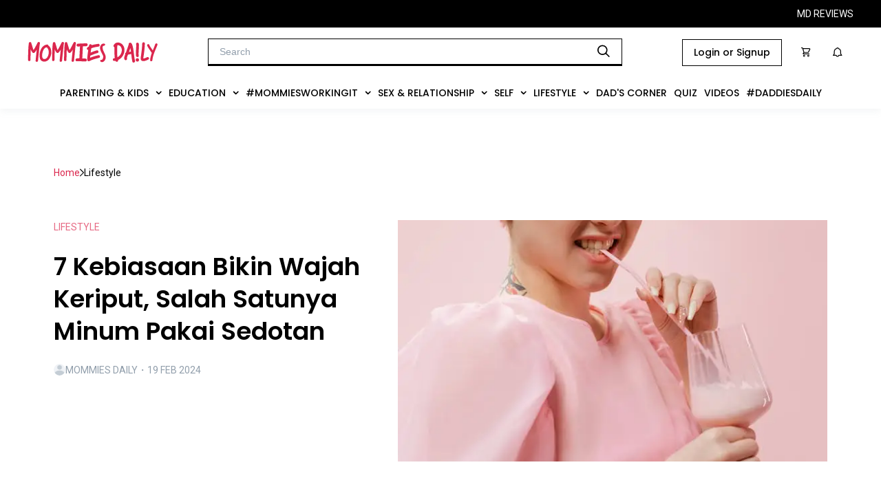

--- FILE ---
content_type: text/html; charset=utf-8
request_url: https://mommiesdaily.com/2024/02/19/kebiasaan-bikin-wajah-keriput-salah-satunya-minum-pakai-sedotan
body_size: 28819
content:
<!DOCTYPE html><html><head><meta charSet="utf-8"/><meta name="viewport" content="width=device-width, initial-scale=1, maximum-scale=1" class="jsx-766965829"/><meta name="facebook-domain-verification" content="da5fn7zef6itq2j7dw31pazw4k9gkr" class="jsx-766965829"/><script async="" src="https://newrevive.detik.com/delivery/asyncjs.php" class="jsx-766965829"></script><script type="text/javascript" src="https://mommiesdaily.com/wp-includes/js/jquery/jquery.js?ver=1.12.4-wp" class="jsx-766965829"></script><script type="text/javascript" src="https://mommiesdaily.com/wp-includes/js/jquery/jquery-migrate.min.js?ver=1.4.1" class="jsx-766965829"></script><script src="//cdnjs.cloudflare.com/ajax/libs/jquery.touchswipe/1.6.19/jquery.touchSwipe.min.js" class="jsx-766965829"></script><link rel="stylesheet" type="text/css" href="https://s3-ap-southeast-1.amazonaws.com/assets.femaledaily.com/font/icomoon/styles.css" class="jsx-766965829"/><link rel="stylesheet" type="text/css" href="https://s3-ap-southeast-1.amazonaws.com/assets.femaledaily.com/font/new_icomoon/styles.css" class="jsx-766965829"/><link rel="stylesheet" type="text/css" href="https://s3-ap-southeast-1.amazonaws.com/assets.femaledaily.com/font/fontastic/styles.css" class="jsx-766965829"/><link rel="shortcut icon" href="https://mommiesdaily.com/wp-content/uploads/2020/08/md-23-x-23-px.png" class="jsx-766965829"/><link rel="stylesheet" type="text/css" charSet="UTF-8" href="https://cdnjs.cloudflare.com/ajax/libs/slick-carousel/1.6.0/slick.min.css" class="jsx-766965829"/><link rel="stylesheet" type="text/css" href="https://cdnjs.cloudflare.com/ajax/libs/slick-carousel/1.6.0/slick-theme.min.css" class="jsx-766965829"/><script type="text/javascript" src="https://mommiesdaily.com/jsnew/jquery-1.11.2.min.js" id="jquery-js" class="jsx-766965829"></script><script type="text/javascript" src="https://mommiesdaily.com/wp-includes/js/wp-embed.min.js?ver=5.5" id="wp-embed-js" class="jsx-766965829"></script><link rel="preconnect" href="https://fonts.googleapis.com" class="jsx-766965829"/><link rel="preconnect" href="https://fonts.gstatic.com" crossorigin="true" class="jsx-766965829"/><script async="" custom-element="amp-analytics" src="https://cdn.ampproject.org/v0/amp-analytics-0.1.js" class="jsx-766965829"></script><script class="jsx-766965829">
		(function(w,d,s,l,i){w[l]=w[l]||[];w[l].push({'gtm.start':
		new Date().getTime(),event:'gtm.js'});var f=d.getElementsByTagName(s)[0],
		j=d.createElement(s),dl=l!='dataLayer'?'&l='+l:'';j.async=true;j.src=
		'https://www.googletagmanager.com/gtm.js?id='+i+dl;f.parentNode.insertBefore(j,f);
		})(window,document,'script','dataLayer','GTM-PP9HGGF');
		function gtag(){dataLayer.push(arguments);}
		gtag('js', new Date());
		gtag('config', 'GTM-PP9HGGF');
			</script><script class="jsx-766965829">
		(function(w,d,s,l,i){w[l]=w[l]||[];w[l].push({'gtm.start':
		new Date().getTime(),event:'gtm.js'});var f=d.getElementsByTagName(s)[0],
		j=d.createElement(s),dl=l!='dataLayer'?'&l='+l:'';j.async=true;j.src=
		'https://www.googletagmanager.com/gtm.js?id='+i+dl;f.parentNode.insertBefore(j,f);
		})(window,document,'script','dataLayer','GTM-NT4TV85');
			</script><script type="text/javascript" class="jsx-766965829">
		_atrk_opts = { atrk_acct:"5TYNs1O7kI20L7", domain:"femaledaily.com",dynamic: true};
		(function() { var as = document.createElement('script'); as.type = 'text/javascript'; as.async = true; as.src = "//certify-js.alexametrics.com/atrk.js"; var s = document.getElementsByTagName('script')[0];s.parentNode.insertBefore(as, s); })();

		</script><script class="jsx-766965829">
		var _gaq = _gaq || [];
		_gaq.push(['_setAccount', 'UA-25013355-5']);
		_gaq.push(['_trackPageview']);

		_gaq.push(['fdn._setAccount', 'UA-25013355-6']);
		_gaq.push(['fdn._setAllowLinker', true]);
		_gaq.push(['fdn._trackPageview']);

		(function() {
		var ga = document.createElement('script'); ga.type = 'text/javascript'; ga.async = true;
		ga.src = ('https:' == document.location.protocol ? '//ssl' : '//www') + '.google-analytics.com/ga.js';
		var s = document.getElementsByTagName('script')[0]; s.parentNode.insertBefore(ga, s);
		})();
		</script><script class="jsx-766965829">
		!function(f,b,e,v,n,t,s)
		{if(f.fbq)return;n=f.fbq=function(){n.callMethod?
		n.callMethod.apply(n,arguments):n.queue.push(arguments)};
		if(!f._fbq)f._fbq=n;n.push=n;n.loaded=!0;n.version='2.0';
		n.queue=[];t=b.createElement(e);t.async=!0;
		t.src=v;s=b.getElementsByTagName(e)[0];
		s.parentNode.insertBefore(t,s)}(window,document,'script',
		'https://connect.facebook.net/en_US/fbevents.js');
		fbq('init', '2799608803608945');
		fbq('track', 'PageView');
		</script><link rel="stylesheet" href="https://s3.ap-southeast-1.amazonaws.com/assets.femaledaily.com/style/bundle.css" class="jsx-766965829"/><script src="https://www.googleoptimize.com/optimize.js?id=OPT-WJKLDJK" class="jsx-766965829"></script><script async="" src="https://www.googletagmanager.com/gtag/js?id=UA-25013355-5" class="jsx-766965829"></script><script class="jsx-766965829">
			window.dataLayer = window.dataLayer || [];
			function gtag(){dataLayer.push(arguments);}
			gtag('js', new Date());
			gtag('config', 'UA-25013355-5');
		</script><title>Mommies Daily - 7 Kebiasaan Bikin Wajah Keriput, Salah Satunya Minum Pakai Sedotan</title><link rel="canonical" href="https://mommiesdaily.com/2024/02/19/kebiasaan-bikin-wajah-keriput-salah-satunya-minum-pakai-sedotan/"/><meta name="keywords" content="Zone,kecantikan,beauty 40,kulit keriput,wajah keriput"/><meta name="description" content="Merasa wajah berkerut lebih cepat dari seharusnya? Ternyata, ada sejumlah kebiasaan sehari-hari yang mungkin membuat kulit wajah keriput lebih awal."/><meta name="author" content="mommiesdaily"/><meta name="publisher" content="Mommies Daily"/><meta property="og:title" content="7 Kebiasaan Bikin Wajah Keriput, Salah Satunya Minum Pakai Sedotan"/><meta property="og:description" content="Merasa wajah berkerut lebih cepat dari seharusnya? Ternyata, ada sejumlah kebiasaan sehari-hari yang mungkin membuat kulit wajah keriput lebih awal."/><meta property="og:url" content="https://mommiesdaily.com/2024/02/19/kebiasaan-bikin-wajah-keriput-salah-satunya-minum-pakai-sedotan/"/><meta property="og:locale" content="en_US"/><meta property="og:type" content="article"/><meta property="og:site_name" content="Mommies Daily"/><meta property="article:author" content="https://mommiesdaily.com/author/mommiesdaily"/><meta property="article:published_time" content="2024-02-19T05:35:50.000Z"/><meta property="og:image" content="https://mommiesdaily.com/wp-content/uploads/2024/02/pexels-cottonbro-studio-6544070.jpg"/><meta property="og:image:width" content="640"/><meta property="og:image:height" content="427"/><meta name="twitter:card" content="summary"/><meta name="twitter:title" content="Mommies Daily - 7 Kebiasaan Bikin Wajah Keriput, Salah Satunya Minum Pakai Sedotan"/><meta name="twitter:text:title" content="Mommies Daily - 7 Kebiasaan Bikin Wajah Keriput, Salah Satunya Minum Pakai Sedotan"/><meta name="twitter:description" content="Merasa wajah berkerut lebih cepat dari seharusnya? Ternyata, ada sejumlah kebiasaan sehari-hari yang mungkin membuat kulit wajah keriput lebih awal."/><meta name="twitter:image" content="https://mommiesdaily.com/wp-content/uploads/2024/02/pexels-cottonbro-studio-6544070.jpg"/><meta name="twitter:creator" content="mommiesdaily"/><meta name="twitter:label1" content="Written by"/><meta name="twitter:data1" content="mommiesdaily"/><meta name="twitter:label2" content="Est. reading time"/><meta name="twitter:data2" content="3 minutes"/><link rel="alternate" hrefLang="en" href="https://mommiesdaily.com"/><link href="https://mommiesdaily.com/styles/buzzfeed.css" rel="stylesheet"/><link href="https://mommiesdaily.com/styles/front-style.css" rel="stylesheet"/><link rel="stylesheet" id="reviewer-photoswipe-css" href="https://mommiesdaily.com/wp-content/plugins/reviewer/public/assets/css/photoswipe.css?ver=3.15.0" type="text/css" media="all"/><meta name="next-head-count" content="60"/><link rel="stylesheet" href="https://s3.ap-southeast-1.amazonaws.com/assets.femaledaily.com/retinol-design/css/fd/main.min.css"/><link rel="preconnect" href="https://fonts.gstatic.com" crossorigin /><link rel="amphtml" href="/2024/02/19/kebiasaan-bikin-wajah-keriput-salah-satunya-minum-pakai-sedotan?amp=1"/><noscript data-n-css=""></noscript><script defer="" nomodule="" src="/mdhome/_next/static/chunks/polyfills-c67a75d1b6f99dc8.js"></script><script defer="" src="/mdhome/_next/static/chunks/6089-d53804ada0fc6dff.js"></script><script defer="" src="/mdhome/_next/static/chunks/4966.2b64acb3f95954bd.js"></script><script defer="" src="/mdhome/_next/static/chunks/9738.dc72904d0d31d886.js"></script><script defer="" src="/mdhome/_next/static/chunks/4679.f0abec236584ca52.js"></script><script defer="" src="/mdhome/_next/static/chunks/bc542134.56a0b0226e5be41b.js"></script><script defer="" src="/mdhome/_next/static/chunks/00d8f3c3.d0c4ce1d1305a218.js"></script><script defer="" src="/mdhome/_next/static/chunks/dabc0081.37b5823e7c6ade85.js"></script><script defer="" src="/mdhome/_next/static/chunks/4de9f407.04be89a14a10620b.js"></script><script defer="" src="/mdhome/_next/static/chunks/7633.110eb3aa9391b5d9.js"></script><script defer="" src="/mdhome/_next/static/chunks/4335.6f90f91c3e57d843.js"></script><script defer="" src="/mdhome/_next/static/chunks/5675.d81c65a7ae4f728e.js"></script><script defer="" src="/mdhome/_next/static/chunks/3506.47884dda545fc42e.js"></script><script defer="" src="/mdhome/_next/static/chunks/4017.4b268247ae6943dc.js"></script><script defer="" src="/mdhome/_next/static/chunks/8889.f8330b443b430c40.js"></script><script defer="" src="/mdhome/_next/static/chunks/6967.f788bda84eaa48a5.js"></script><script defer="" src="/mdhome/_next/static/chunks/6687.290b15683753036b.js"></script><script defer="" src="/mdhome/_next/static/chunks/8955.72082b5b08d412bd.js"></script><script defer="" src="/mdhome/_next/static/chunks/9472.44a297dca553ae47.js"></script><script defer="" src="/mdhome/_next/static/chunks/4655.658901073cd6baf9.js"></script><script defer="" src="/mdhome/_next/static/chunks/7674.ddecf2d3033dbc87.js"></script><script defer="" src="/mdhome/_next/static/chunks/5113.90a27b05f44da851.js"></script><script defer="" src="/mdhome/_next/static/chunks/6814.e73580c56aa12218.js"></script><script defer="" src="/mdhome/_next/static/chunks/8581.f9a3faa64d1976c1.js"></script><script src="/mdhome/_next/static/chunks/webpack-e84c24292ad9522c.js" defer=""></script><script src="/mdhome/_next/static/chunks/framework-c9bdfe0f4ab1814f.js" defer=""></script><script src="/mdhome/_next/static/chunks/main-c671295a26c4be2d.js" defer=""></script><script src="/mdhome/_next/static/chunks/pages/_app-e8b1548740c4cfe7.js" defer=""></script><script src="/mdhome/_next/static/chunks/75fc9c18-705faa9cc5504ab0.js" defer=""></script><script src="/mdhome/_next/static/chunks/7506-d0b73438952433b2.js" defer=""></script><script src="/mdhome/_next/static/chunks/7406-6f06b40aa062d4e1.js" defer=""></script><script src="/mdhome/_next/static/chunks/9034-bed457201bf65f00.js" defer=""></script><script src="/mdhome/_next/static/chunks/pages/%5Byear%5D/%5Bmonth%5D/%5Bday%5D/%5Bslug%5D-dbead26e851e15d4.js" defer=""></script><script src="/mdhome/_next/static/fqrHZSqfsdQ74lnOE0MV2/_buildManifest.js" defer=""></script><script src="/mdhome/_next/static/fqrHZSqfsdQ74lnOE0MV2/_ssgManifest.js" defer=""></script><style id="__jsx-875cc4f10bc3c40e">@media screen and (max-width:1390px){.item-menu.jsx-875cc4f10bc3c40e{padding:16px 5px!important}}@media screen and (max-width:1200px){.item-menu.jsx-875cc4f10bc3c40e{padding:14px 5px!important;font-size:12px!important}}@media screen and (max-width:1080px){.item-menu.jsx-875cc4f10bc3c40e{padding:12px 5px!important;font-size:10px!important}}.menus.jsx-875cc4f10bc3c40e{display:-webkit-box;display:-webkit-flex;display:-moz-box;display:-ms-flexbox;display:flex;-webkit-box-pack:center;-webkit-justify-content:center;-moz-box-pack:center;-ms-flex-pack:center;justify-content:center;background-color:#fff;-webkit-box-align:center;-webkit-align-items:center;-moz-box-align:center;-ms-flex-align:center;align-items:center;gap:10px;cursor:pointer}.navbar.jsx-875cc4f10bc3c40e{background-color:#fff}.dropdown.jsx-875cc4f10bc3c40e{}.dropdown-content.jsx-875cc4f10bc3c40e{display:none;position:absolute;background-color:#f9f9f9;min-width:160px;-webkit-box-shadow:0px 8px 16px 0px rgba(0,0,0,.2);-moz-box-shadow:0px 8px 16px 0px rgba(0,0,0,.2);box-shadow:0px 8px 16px 0px rgba(0,0,0,.2);z-index:1}.dropdown-content.jsx-875cc4f10bc3c40e a.jsx-875cc4f10bc3c40e{float:none;padding:8px 16px;text-decoration:none;display:block;text-align:left;font-family:"Poppins";font-style:normal;font-weight:400;font-size:14px;line-height:18px;display:-webkit-box;display:-webkit-flex;display:-moz-box;display:-ms-flexbox;display:flex;-webkit-box-align:center;-webkit-align-items:center;-moz-box-align:center;-ms-flex-align:center;align-items:center;text-transform:capitalize;color:#000}.dropdown.jsx-875cc4f10bc3c40e:hover .dropdown-content.jsx-875cc4f10bc3c40e{display:block;height:auto}.dropdown.jsx-875cc4f10bc3c40e .dropbtn.jsx-875cc4f10bc3c40e{border:none;outline:none;background-color:inherit;margin:0;cursor:pointer}.item-menu.jsx-875cc4f10bc3c40e{font-family:"Poppins";font-style:normal;font-weight:500;font-size:14px;line-height:100%;display:-webkit-box;display:-webkit-flex;display:-moz-box;display:-ms-flexbox;display:flex;-webkit-box-align:center;-webkit-align-items:center;-moz-box-align:center;-ms-flex-align:center;align-items:center;text-transform:uppercase;color:#000;padding:16px 14px;width:-webkit-max-content;width:-moz-max-content;width:max-content}.btn-dropdown.jsx-875cc4f10bc3c40e{margin-left:10px}.contain-items.jsx-875cc4f10bc3c40e{margin:0 0 5px 0}.child-item.jsx-875cc4f10bc3c40e:hover,.dropdown-content.jsx-875cc4f10bc3c40e div.jsx-875cc4f10bc3c40e a.jsx-875cc4f10bc3c40e:hover,.dropdown.jsx-875cc4f10bc3c40e:hover,.navbar.jsx-875cc4f10bc3c40e a.jsx-875cc4f10bc3c40e:hover{background-color:#eee}.child-item.jsx-875cc4f10bc3c40e{}.child-title.jsx-875cc4f10bc3c40e{font-family:"Poppins";font-style:normal;font-weight:400;font-size:14px;line-height:18px;display:-webkit-box;display:-webkit-flex;display:-moz-box;display:-ms-flexbox;display:flex;-webkit-box-align:center;-webkit-align-items:center;-moz-box-align:center;-ms-flex-align:center;align-items:center;text-transform:capitalize;color:#000;margin:0}.subchild.jsx-875cc4f10bc3c40e{-webkit-transition:max-height.3s cubic-bezier(1,0,1,0);-moz-transition:max-height.3s cubic-bezier(1,0,1,0);-o-transition:max-height.3s cubic-bezier(1,0,1,0);transition:max-height.3s cubic-bezier(1,0,1,0);height:auto;max-height:9999px;margin:0 0 0 20px}</style><style id="__jsx-c1448615fe7778ff">.ads-mediumrectangle1.jsx-c1448615fe7778ff{display:-webkit-box;display:-webkit-flex;display:-moz-box;display:-ms-flexbox;display:flex;-webkit-box-pack:center;-webkit-justify-content:center;-moz-box-pack:center;-ms-flex-pack:center;justify-content:center}.ads-mediumrectangle2-detail.jsx-c1448615fe7778ff{display:-webkit-box;display:-webkit-flex;display:-moz-box;display:-ms-flexbox;display:flex;-webkit-box-pack:center;-webkit-justify-content:center;-moz-box-pack:center;-ms-flex-pack:center;justify-content:center;margin:0 0 24px 0}.ads-mediumrectangle3.jsx-c1448615fe7778ff{display:-webkit-box;display:-webkit-flex;display:-moz-box;display:-ms-flexbox;display:flex;-webkit-box-pack:center;-webkit-justify-content:center;-moz-box-pack:center;-ms-flex-pack:center;justify-content:center}.bottomframe.jsx-c1448615fe7778ff{bottom:-4px;left:0px;position:fixed;right:0px;text-align:center;z-index:3}.ads-billboard.jsx-c1448615fe7778ff{text-align:center;margin:0 0 16px 0}.billboard-home.jsx-c1448615fe7778ff{margin:66px 0 0 0;text-align:center}.horizontal-home.jsx-c1448615fe7778ff{margin:16px 0 20px 0}.banner-1-mobile.jsx-c1448615fe7778ff{text-align:center}.mobile-staticbanner2.jsx-c1448615fe7778ff{margin-top:16px}.ads-static-3.jsx-c1448615fe7778ff{text-align:center;margin:0}</style><style id="__jsx-af24c8d473db6017">a.jsx-af24c8d473db6017,a.jsx-af24c8d473db6017:hover,a.jsx-af24c8d473db6017:visited,a.jsx-af24c8d473db6017:active{color:#db284e}.ic-object.jsx-af24c8d473db6017{pointer-events:none}.item.jsx-af24c8d473db6017{text-decoration:none;font-family:Roboto;font-size:14px;font-weight:400;line-height:22px;letter-spacing:0em;text-align:left;margin:0;text-transform:capitalize}.container.jsx-af24c8d473db6017{display:-webkit-box;display:-webkit-flex;display:-moz-box;display:-ms-flexbox;display:flex;-webkit-box-align:center;-webkit-align-items:center;-moz-box-align:center;-ms-flex-align:center;align-items:center;gap:13px}</style><style id="__jsx-adaa1eb44a0e1636">.total.jsx-adaa1eb44a0e1636{font-family:Roboto;font-size:14px;font-weight:500;line-height:20px;letter-spacing:0em;text-align:center;color:#919eab;margin:10px}.container.jsx-adaa1eb44a0e1636{border:1px solid#dfe3e8;padding:16px;display:-webkit-box;display:-webkit-flex;display:-moz-box;display:-ms-flexbox;display:flex;gap:15px;-webkit-box-align:center;-webkit-align-items:center;-moz-box-align:center;-ms-flex-align:center;align-items:center}.txt-name.jsx-adaa1eb44a0e1636{font-family:"Brygada 1918";font-style:italic;font-weight:700;font-size:32px;line-height:37px;letter-spacing:-.05em;margin:0 auto 12px auto}.image-container.jsx-adaa1eb44a0e1636{width:80px;height:80px;-webkit-flex-shrink:0;-ms-flex-negative:0;flex-shrink:0;overflow:hidden;-webkit-border-radius:50%;-moz-border-radius:50%;border-radius:50%}.profile.jsx-adaa1eb44a0e1636{width:100%;height:100%;-o-object-fit:cover;object-fit:cover}.bio.jsx-adaa1eb44a0e1636{font-family:Roboto;font-size:18px;font-weight:400;line-height:27px;letter-spacing:0em;color:#637381;margin:0}</style><style id="__jsx-2244047886">.title-text.jsx-2244047886{font-family:"Brygada 1918";font-size:24px;font-style:italic;font-weight:700;line-height:12px;letter-spacing:0em;text-align:left;margin:0;position:relative;color:#000;text-transform:capitalize}.title-text.jsx-2244047886::before{position:absolute;content:attr(data-title);color:transparent;z-index:-1;top:4px;left:0px;width:102%;background:#D42428}.title-text.jsx-2244047886::after{position:absolute;content:attr(data-title);color:transparent;z-index:-2;top:8px;left:2px;width:102%;background:#e8e8e8}.title-section-desktop.jsx-2244047886{display:-webkit-box;display:-webkit-flex;display:-moz-box;display:-ms-flexbox;display:flex;-webkit-box-align:center;-webkit-align-items:center;-moz-box-align:center;-ms-flex-align:center;align-items:center;margin:15px 0}hr.hr-title.jsx-2244047886{border-top:1px solid #D42428;width:59px;margin:0 10px 0 0}</style><style id="__jsx-340976809">.section-right.jsx-340976809{display:-webkit-box;display:-webkit-flex;display:-moz-box;display:-ms-flexbox;display:flex;gap:16px;-webkit-box-orient:vertical;-webkit-box-direction:normal;-webkit-flex-flow:column;-moz-box-orient:vertical;-moz-box-direction:normal;-ms-flex-flow:column;flex-flow:column;-webkit-box-pack:justify;-webkit-justify-content:space-between;-moz-box-pack:justify;-ms-flex-pack:justify;justify-content:space-between;gap:0.5rem}.card-small.jsx-340976809{display:-webkit-box;display:-webkit-flex;display:-moz-box;display:-ms-flexbox;display:flex;-webkit-box-orient:horizontal;-webkit-box-direction:normal;-webkit-flex-flow:row;-moz-box-orient:horizontal;-moz-box-direction:normal;-ms-flex-flow:row;flex-flow:row;gap:16px;width:100%}.author.jsx-340976809{display:-webkit-box;display:-webkit-flex;display:-moz-box;display:-ms-flexbox;display:flex;-webkit-box-align:center;-webkit-align-items:center;-moz-box-align:center;-ms-flex-align:center;align-items:center;gap:10px;margin-bottom:12px}.article-image-container.jsx-340976809{width:120pxpx;height:120pxpx;-webkit-flex-shrink:0;-ms-flex-negative:0;flex-shrink:0;-webkit-transition:.5s ease;-moz-transition:.5s ease;-o-transition:.5s ease;transition:.5s ease}.article-image-container.jsx-340976809:hover{opacity:.5}.image-article.jsx-340976809{width:100%;height:100%;-o-object-fit:cover;object-fit:cover}.tag.jsx-340976809{font-family:Roboto;font-size:14px;font-weight:400;line-height:20px;letter-spacing:0em;text-align:left;color:#e66983;text-transform:uppercase;-webkit-transition:.5s ease;-moz-transition:.5s ease;-o-transition:.5s ease;transition:.5s ease}.tag.jsx-340976809:hover{color:#db264d}.title.jsx-340976809{font-family:Poppins;font-size:16px;line-height:28px;font-weight:600;letter-spacing:0em;text-align:left;color:#1a1e23;overflow:hidden;-o-text-overflow:ellipsis;text-overflow:ellipsis;display:-webkit-box;-webkit-line-clamp:2;-webkit-box-orient:vertical;-webkit-transition:.5s ease;-moz-transition:.5s ease;-o-transition:.5s ease;transition:.5s ease}.title.jsx-340976809:hover{color:#db264d}.author-image-container.jsx-340976809{width:17px;height:17px;-webkit-border-radius:50%;-moz-border-radius:50%;border-radius:50%;overflow:hidden}.author-name.jsx-340976809{font-family:Roboto;font-size:14px;font-weight:400;line-height:12px;letter-spacing:0em;text-align:left;color:#919eab;text-transform:uppercase;margin:0}.author-name.jsx-340976809 a.jsx-340976809{color:#919eab;-webkit-transition:.5s ease;-moz-transition:.5s ease;-o-transition:.5s ease;transition:.5s ease}.author-name.jsx-340976809 a.jsx-340976809:hover{color:#db264d}</style><style id="__jsx-48e730533027cfcd">.breadcrumb.jsx-48e730533027cfcd{margin:0 0 58px 0}.headline-article.jsx-48e730533027cfcd{display:-webkit-box;display:-webkit-flex;display:-moz-box;display:-ms-flexbox;display:flex;gap:32px;margin-bottom:56px}.headline-title-section.jsx-48e730533027cfcd{display:-webkit-box;display:-webkit-flex;display:-moz-box;display:-ms-flexbox;display:flex;gap:24px;-webkit-box-orient:vertical;-webkit-box-direction:normal;-webkit-flex-direction:column;-moz-box-orient:vertical;-moz-box-direction:normal;-ms-flex-direction:column;flex-direction:column;-webkit-box-pack:justify;-webkit-justify-content:space-between;-moz-box-pack:justify;-ms-flex-pack:justify;justify-content:space-between}.page-number.jsx-48e730533027cfcd{font-family:Roboto;color:#e66983;background:none;border:none;font-size:16px;padding:10px}.page-number.current.jsx-48e730533027cfcd{text-decoration:underline}.pages-container.jsx-48e730533027cfcd{display:-webkit-box;display:-webkit-flex;display:-moz-box;display:-ms-flexbox;display:flex;-webkit-box-align:center;-webkit-align-items:center;-moz-box-align:center;-ms-flex-align:center;align-items:center;gap:10px;margin:10px 105px 0 105px}.pages-container.jsx-48e730533027cfcd p.jsx-48e730533027cfcd{margin:0;font-size:16px;font-family:Roboto;color:#e66983}.container-share.jsx-48e730533027cfcd{display:-webkit-box;display:-webkit-flex;display:-moz-box;display:-ms-flexbox;display:flex;-webkit-box-orient:vertical;-webkit-box-direction:normal;-webkit-flex-direction:column;-moz-box-orient:vertical;-moz-box-direction:normal;-ms-flex-direction:column;flex-direction:column;-webkit-align-content:center;-ms-flex-line-pack:center;align-content:center;-webkit-box-align:center;-webkit-align-items:center;-moz-box-align:center;-ms-flex-align:center;align-items:center;padding:32px 0 70px 0}.container-icon.jsx-48e730533027cfcd{display:-webkit-box;display:-webkit-flex;display:-moz-box;display:-ms-flexbox;display:flex;width:100%}.border.jsx-48e730533027cfcd{border-top:1px solid#919eab;margin:24px 0;width:100%}.title-section.jsx-48e730533027cfcd{font-family:"Brygada 1918";font-size:24px;font-style:italic;font-weight:700;line-height:25px;letter-spacing:0em;text-align:left;margin:40px 0 30px 0}.list-article.jsx-48e730533027cfcd{display:-webkit-box;display:-webkit-flex;display:-moz-box;display:-ms-flexbox;display:flex;margin:16px 0 14px 0;-webkit-box-pack:justify;-webkit-justify-content:space-between;-moz-box-pack:justify;-ms-flex-pack:justify;justify-content:space-between}.small.jsx-48e730533027cfcd{border:none;padding:16px 0}.line.jsx-48e730533027cfcd{border-top:.5px solid#e0e0e0}.author.jsx-48e730533027cfcd{display:-webkit-box;display:-webkit-flex;display:-moz-box;display:-ms-flexbox;display:flex;-webkit-box-align:center;-webkit-align-items:center;-moz-box-align:center;-ms-flex-align:center;align-items:center;gap:10px;margin:16px 0 24px 0}.author-image-container.jsx-48e730533027cfcd{width:17px;height:17px;-webkit-border-radius:50%;-moz-border-radius:50%;border-radius:50%;overflow:hidden}.author-image.jsx-48e730533027cfcd{width:100%;height:100%}.author-name.jsx-48e730533027cfcd{font-family:Roboto;font-size:14px;font-weight:400;line-height:12px;letter-spacing:0em;text-align:left;color:#919eab;text-transform:uppercase;margin:0}.author-name.jsx-48e730533027cfcd a.jsx-48e730533027cfcd{color:#919eab}.author-name.jsx-48e730533027cfcd a.jsx-48e730533027cfcd:hover{color:#db264d}.txt-category.jsx-48e730533027cfcd{color:#e66983;font-family:Roboto;font-size:14px;font-weight:400;line-height:20px;letter-spacing:0em;text-align:left}.txt-category.jsx-48e730533027cfcd:hover{color:#db264d}.item-share.jsx-48e730533027cfcd{cursor:pointer;border:1px solid#dfe3e8;width:43px;height:43px;display:-webkit-box;display:-webkit-flex;display:-moz-box;display:-ms-flexbox;display:flex;-webkit-box-pack:center;-webkit-justify-content:center;-moz-box-pack:center;-ms-flex-pack:center;justify-content:center;-webkit-box-align:center;-webkit-align-items:center;-moz-box-align:center;-ms-flex-align:center;align-items:center;background:transparent}.item-share.jsx-48e730533027cfcd object.jsx-48e730533027cfcd{z-index:-1}.share-icons.jsx-48e730533027cfcd{display:-webkit-box;display:-webkit-flex;display:-moz-box;display:-ms-flexbox;display:flex;gap:12px;padding:0 16px}.txt-share.jsx-48e730533027cfcd{font-family:Roboto;font-size:16px;font-weight:500;line-height:22px;letter-spacing:0em;text-align:left}.item-tag.jsx-48e730533027cfcd{font-family:Roboto;font-size:16px;font-weight:400;line-height:22px;letter-spacing:0em;text-align:left;border:1px solid#000;padding:8px 12px;margin:0;color:#000}.list-tag.jsx-48e730533027cfcd{display:-webkit-box;display:-webkit-flex;display:-moz-box;display:-ms-flexbox;display:flex;gap:10px;-webkit-flex-flow:wrap;-ms-flex-flow:wrap;flex-flow:wrap;margin:32px 0 0 0}.content.jsx-48e730533027cfcd{}.container-related.jsx-48e730533027cfcd{margin:48px 0}.container-content.jsx-48e730533027cfcd{display:-webkit-box;display:-webkit-flex;display:-moz-box;display:-ms-flexbox;display:flex;-webkit-box-pack:justify;-webkit-justify-content:space-between;-moz-box-pack:justify;-ms-flex-pack:justify;justify-content:space-between;gap:16px}.content-left.jsx-48e730533027cfcd{max-width:800px;width:100%}.content-more.jsx-48e730533027cfcd{max-width:410px;padding:16px 0;position:-webkit-sticky;position:sticky;top:7.2rem;left:0;background:#fff}.small.jsx-48e730533027cfcd{border:none;padding:16px 0}.line-bottom-bold.jsx-48e730533027cfcd{border-bottom:1px solid#000}.line-bottom-bold.jsx-48e730533027cfcd:nth-child(5){border:none}.title.jsx-48e730533027cfcd{font-family:Poppins;font-size:36px;font-weight:600;line-height:47px;letter-spacing:0em;text-align:left;margin:24px 0;width:500px}.page-container.jsx-48e730533027cfcd{max-width:100%;margin:56px auto;max-width:1280px;padding:56px 78px 0 78px}</style><style id="__jsx-8d6cb269a6904db7">.comment-section.jsx-8d6cb269a6904db7{max-width:100%;margin:34px auto 69px auto;max-width:1280px;display:-webkit-box;display:-webkit-flex;display:-moz-box;display:-ms-flexbox;display:flex;-webkit-box-pack:justify;-webkit-justify-content:space-between;-moz-box-pack:justify;-ms-flex-pack:justify;justify-content:space-between}.comment-left.jsx-8d6cb269a6904db7{max-width:800px;width:100%}.comment-right.jsx-8d6cb269a6904db7{margin:0 16px;max-width:410px;width:100%}</style><style id="__jsx-3134117825">.desktop-default.jsx-3134117825{display:-webkit-box;display:-webkit-flex;display:-moz-box;display:-ms-flexbox;display:flex;-webkit-box-orient:vertical;-webkit-box-direction:normal;-webkit-flex-flow:column;-moz-box-orient:vertical;-moz-box-direction:normal;-ms-flex-flow:column;flex-flow:column;max-width:240px}.author.jsx-3134117825{display:-webkit-box;display:-webkit-flex;display:-moz-box;display:-ms-flexbox;display:flex;-webkit-box-align:center;-webkit-align-items:center;-moz-box-align:center;-ms-flex-align:center;align-items:center;gap:10px}.article-image-container.jsx-3134117825{width:100%;display:grid;overflow:hidden;-webkit-transition:.5s ease;-moz-transition:.5s ease;-o-transition:.5s ease;transition:.5s ease}.article-image-container.jsx-3134117825:hover{opacity:.5}.image-article.jsx-3134117825{width:100%;height:100%;-o-object-fit:cover;object-fit:cover}.tag.jsx-3134117825{font-family:Roboto;font-size:14px;font-weight:400;line-height:12px;letter-spacing:0em;text-align:left;color:#e66983;text-transform:uppercase;margin:16px 0 8px 0;-webkit-transition:.5s ease;-moz-transition:.5s ease;-o-transition:.5s ease;transition:.5s ease}.tag.jsx-3134117825:hover{color:#db264d}.title.jsx-3134117825{min-height:66px;height:100%;font-family:Poppins;font-size:20px;font-weight:600;line-height:26.5px;letter-spacing:0em;text-align:left;color:#1a1e23;overflow:hidden;-o-text-overflow:ellipsis;text-overflow:ellipsis;display:-webkit-box;-webkit-line-clamp:3;-webkit-box-orient:vertical;-webkit-transition:.5s ease;-moz-transition:.5s ease;-o-transition:.5s ease;transition:.5s ease}.title.jsx-3134117825:hover{color:#db264d}.author-image-container.jsx-3134117825{width:17px;height:17px;-webkit-border-radius:50%;-moz-border-radius:50%;border-radius:50%;overflow:hidden}.author-name.jsx-3134117825{font-family:Roboto;font-size:12px;font-weight:400;line-height:12px;letter-spacing:0em;text-align:left;color:#919eab;text-transform:uppercase;margin-top:16px}.author-name.jsx-3134117825 a.jsx-3134117825{color:#919eab;-webkit-transition:.5s ease;-moz-transition:.5s ease;-o-transition:.5s ease;transition:.5s ease}.author-name.jsx-3134117825 a.jsx-3134117825:hover{color:#db264d}</style><style id="__jsx-b74096455b382778">.page-container-bottom.jsx-b74096455b382778{width:100%;padding:36px 0;margin-bottom:180px;background-color:#f0f3f7}.title-section.jsx-b74096455b382778{font-family:Superclarendon;font-size:20px;font-style:italic;font-weight:400;line-height:25px;letter-spacing:0em;text-align:left;padding:0 0 30px 0}.container-related.jsx-b74096455b382778{max-width:100%;margin:0 auto;max-width:1280px}.list-article.jsx-b74096455b382778{display:-webkit-box;display:-webkit-flex;display:-moz-box;display:-ms-flexbox;display:flex;-webkit-box-pack:justify;-webkit-justify-content:space-between;-moz-box-pack:justify;-ms-flex-pack:justify;justify-content:space-between}</style><style id="__jsx-2143671343">.title-text.jsx-2143671343{font-family:"Brygada 1918";font-size:24px;font-style:italic;font-weight:700;line-height:12px;letter-spacing:0em;text-align:left;margin:0;position:relative;color:var(--fd-neutral-10);text-transform:capitalize}.title-text.jsx-2143671343::before{position:absolute;content:attr(data-title);color:transparent;z-index:-1;top:4px;left:0px;width:102%;background:#D42428}.title-text.jsx-2143671343::after{position:absolute;content:attr(data-title);color:transparent;z-index:-2;top:8px;left:2px;width:102%;background:#e8e8e8}.title-section-desktop.jsx-2143671343{display:-webkit-box;display:-webkit-flex;display:-moz-box;display:-ms-flexbox;display:flex;-webkit-box-align:center;-webkit-align-items:center;-moz-box-align:center;-ms-flex-align:center;align-items:center;margin:15px 0}hr.hr-title.jsx-2143671343{border-top:1px solid #D42428;width:59px;margin:0 10px 0 0}</style><style id="__jsx-3627290952">.section-synergy-media.jsx-3627290952{max-width:1200px;display:-webkit-box;display:-webkit-flex;display:-moz-box;display:-ms-flexbox;display:flex;-webkit-flex-direction:row;-ms-flex-direction:row;flex-direction:row;gap:54px;-webkit-box-pack:center;-webkit-justify-content:center;-moz-box-pack:center;-ms-flex-pack:center;justify-content:center;margin:auto;margin-bottom:82px}.section-card-body-md.jsx-3627290952{display:-webkit-box;display:-webkit-flex;display:-moz-box;display:-ms-flexbox;display:flex;gap:var(--fd-space-5);padding:var(--fd-space-4);-webkit-border-radius:0px 0px 8px 8px;-moz-border-radius:0px 0px 8px 8px;border-radius:0px 0px 8px 8px;-webkit-flex-direction:row;-ms-flex-direction:row;flex-direction:row}</style><style id="__jsx-1149a25667a5d22b">.title-section-synergy.jsx-1149a25667a5d22b{margin-bottom:50px!important}</style><style id="__jsx-7bb8caa9ddff743e">.modal-maintenance-wrapper.jsx-7bb8caa9ddff743e{height:300px;display:-webkit-box;display:-webkit-flex;display:-moz-box;display:-ms-flexbox;display:flex;-webkit-box-orient:vertical;-webkit-box-direction:normal;-webkit-flex-direction:column;-moz-box-orient:vertical;-moz-box-direction:normal;-ms-flex-direction:column;flex-direction:column;-webkit-box-align:center;-webkit-align-items:center;-moz-box-align:center;-ms-flex-align:center;align-items:center;-webkit-box-pack:center;-webkit-justify-content:center;-moz-box-pack:center;-ms-flex-pack:center;justify-content:center;gap:28px}.modal-maintenance-wrapper.jsx-7bb8caa9ddff743e img.jsx-7bb8caa9ddff743e{max-width:100%}.modal-maintenance-wrapper.jsx-7bb8caa9ddff743e p.jsx-7bb8caa9ddff743e{font-size:14px;line-height:20px;text-align:center}</style><style id="__jsx-766965829">.root-container{display:-webkit-box;display:-webkit-flex;display:-moz-box;display:-ms-flexbox;display:flex;-webkit-box-align:center;-webkit-align-items:center;-moz-box-align:center;-ms-flex-align:center;align-items:center;-webkit-box-pack:center;-webkit-justify-content:center;-moz-box-pack:center;-ms-flex-pack:center;justify-content:center}.row-center{width:480px;-webkit-box-sizing:border-box;-moz-box-sizing:border-box;box-sizing:border-box;position:relative}@media screen and (max-width:425px){.row-center{width:100%}}a{text-decoration:none}input,textarea,button,select,a{-webkit-tap-highlight-color:rgba(0,0,0,0)}body{margin:0px;max-width:100%;overflow-x:hidden}.fdn-modal{-webkit-animation:none!important;-moz-animation:none!important;-o-animation:none!important;animation:none!important}#id_allodropdown{display: none
					}</style><style data-href="https://fonts.googleapis.com/css2?family=Montserrat:wght@400;500&family=Poppins:wght@400;500;600&family=Roboto:wght@400;500;600;700&display=swap">@font-face{font-family:'Montserrat';font-style:normal;font-weight:400;font-display:swap;src:url(https://fonts.gstatic.com/l/font?kit=JTUHjIg1_i6t8kCHKm4532VJOt5-QNFgpCtr6Ew9&skey=7bc19f711c0de8f&v=v31) format('woff')}@font-face{font-family:'Montserrat';font-style:normal;font-weight:500;font-display:swap;src:url(https://fonts.gstatic.com/l/font?kit=JTUHjIg1_i6t8kCHKm4532VJOt5-QNFgpCtZ6Ew9&skey=7bc19f711c0de8f&v=v31) format('woff')}@font-face{font-family:'Poppins';font-style:normal;font-weight:400;font-display:swap;src:url(https://fonts.gstatic.com/l/font?kit=pxiEyp8kv8JHgFVrFJM&skey=87759fb096548f6d&v=v24) format('woff')}@font-face{font-family:'Poppins';font-style:normal;font-weight:500;font-display:swap;src:url(https://fonts.gstatic.com/l/font?kit=pxiByp8kv8JHgFVrLGT9V1g&skey=d4526a9b64c21b87&v=v24) format('woff')}@font-face{font-family:'Poppins';font-style:normal;font-weight:600;font-display:swap;src:url(https://fonts.gstatic.com/l/font?kit=pxiByp8kv8JHgFVrLEj6V1g&skey=ce7ef9d62ca89319&v=v24) format('woff')}@font-face{font-family:'Roboto';font-style:normal;font-weight:400;font-stretch:normal;font-display:swap;src:url(https://fonts.gstatic.com/l/font?kit=KFOMCnqEu92Fr1ME7kSn66aGLdTylUAMQXC89YmC2DPNWubEbWmQ&skey=a0a0114a1dcab3ac&v=v50) format('woff')}@font-face{font-family:'Roboto';font-style:normal;font-weight:500;font-stretch:normal;font-display:swap;src:url(https://fonts.gstatic.com/l/font?kit=KFOMCnqEu92Fr1ME7kSn66aGLdTylUAMQXC89YmC2DPNWub2bWmQ&skey=a0a0114a1dcab3ac&v=v50) format('woff')}@font-face{font-family:'Roboto';font-style:normal;font-weight:600;font-stretch:normal;font-display:swap;src:url(https://fonts.gstatic.com/l/font?kit=KFOMCnqEu92Fr1ME7kSn66aGLdTylUAMQXC89YmC2DPNWuYaammQ&skey=a0a0114a1dcab3ac&v=v50) format('woff')}@font-face{font-family:'Roboto';font-style:normal;font-weight:700;font-stretch:normal;font-display:swap;src:url(https://fonts.gstatic.com/l/font?kit=KFOMCnqEu92Fr1ME7kSn66aGLdTylUAMQXC89YmC2DPNWuYjammQ&skey=a0a0114a1dcab3ac&v=v50) format('woff')}@font-face{font-family:'Montserrat';font-style:normal;font-weight:400;font-display:swap;src:url(https://fonts.gstatic.com/s/montserrat/v31/JTUSjIg1_i6t8kCHKm459WRhyyTh89ZNpQ.woff2) format('woff2');unicode-range:U+0460-052F,U+1C80-1C8A,U+20B4,U+2DE0-2DFF,U+A640-A69F,U+FE2E-FE2F}@font-face{font-family:'Montserrat';font-style:normal;font-weight:400;font-display:swap;src:url(https://fonts.gstatic.com/s/montserrat/v31/JTUSjIg1_i6t8kCHKm459W1hyyTh89ZNpQ.woff2) format('woff2');unicode-range:U+0301,U+0400-045F,U+0490-0491,U+04B0-04B1,U+2116}@font-face{font-family:'Montserrat';font-style:normal;font-weight:400;font-display:swap;src:url(https://fonts.gstatic.com/s/montserrat/v31/JTUSjIg1_i6t8kCHKm459WZhyyTh89ZNpQ.woff2) format('woff2');unicode-range:U+0102-0103,U+0110-0111,U+0128-0129,U+0168-0169,U+01A0-01A1,U+01AF-01B0,U+0300-0301,U+0303-0304,U+0308-0309,U+0323,U+0329,U+1EA0-1EF9,U+20AB}@font-face{font-family:'Montserrat';font-style:normal;font-weight:400;font-display:swap;src:url(https://fonts.gstatic.com/s/montserrat/v31/JTUSjIg1_i6t8kCHKm459WdhyyTh89ZNpQ.woff2) format('woff2');unicode-range:U+0100-02BA,U+02BD-02C5,U+02C7-02CC,U+02CE-02D7,U+02DD-02FF,U+0304,U+0308,U+0329,U+1D00-1DBF,U+1E00-1E9F,U+1EF2-1EFF,U+2020,U+20A0-20AB,U+20AD-20C0,U+2113,U+2C60-2C7F,U+A720-A7FF}@font-face{font-family:'Montserrat';font-style:normal;font-weight:400;font-display:swap;src:url(https://fonts.gstatic.com/s/montserrat/v31/JTUSjIg1_i6t8kCHKm459WlhyyTh89Y.woff2) format('woff2');unicode-range:U+0000-00FF,U+0131,U+0152-0153,U+02BB-02BC,U+02C6,U+02DA,U+02DC,U+0304,U+0308,U+0329,U+2000-206F,U+20AC,U+2122,U+2191,U+2193,U+2212,U+2215,U+FEFF,U+FFFD}@font-face{font-family:'Montserrat';font-style:normal;font-weight:500;font-display:swap;src:url(https://fonts.gstatic.com/s/montserrat/v31/JTUSjIg1_i6t8kCHKm459WRhyyTh89ZNpQ.woff2) format('woff2');unicode-range:U+0460-052F,U+1C80-1C8A,U+20B4,U+2DE0-2DFF,U+A640-A69F,U+FE2E-FE2F}@font-face{font-family:'Montserrat';font-style:normal;font-weight:500;font-display:swap;src:url(https://fonts.gstatic.com/s/montserrat/v31/JTUSjIg1_i6t8kCHKm459W1hyyTh89ZNpQ.woff2) format('woff2');unicode-range:U+0301,U+0400-045F,U+0490-0491,U+04B0-04B1,U+2116}@font-face{font-family:'Montserrat';font-style:normal;font-weight:500;font-display:swap;src:url(https://fonts.gstatic.com/s/montserrat/v31/JTUSjIg1_i6t8kCHKm459WZhyyTh89ZNpQ.woff2) format('woff2');unicode-range:U+0102-0103,U+0110-0111,U+0128-0129,U+0168-0169,U+01A0-01A1,U+01AF-01B0,U+0300-0301,U+0303-0304,U+0308-0309,U+0323,U+0329,U+1EA0-1EF9,U+20AB}@font-face{font-family:'Montserrat';font-style:normal;font-weight:500;font-display:swap;src:url(https://fonts.gstatic.com/s/montserrat/v31/JTUSjIg1_i6t8kCHKm459WdhyyTh89ZNpQ.woff2) format('woff2');unicode-range:U+0100-02BA,U+02BD-02C5,U+02C7-02CC,U+02CE-02D7,U+02DD-02FF,U+0304,U+0308,U+0329,U+1D00-1DBF,U+1E00-1E9F,U+1EF2-1EFF,U+2020,U+20A0-20AB,U+20AD-20C0,U+2113,U+2C60-2C7F,U+A720-A7FF}@font-face{font-family:'Montserrat';font-style:normal;font-weight:500;font-display:swap;src:url(https://fonts.gstatic.com/s/montserrat/v31/JTUSjIg1_i6t8kCHKm459WlhyyTh89Y.woff2) format('woff2');unicode-range:U+0000-00FF,U+0131,U+0152-0153,U+02BB-02BC,U+02C6,U+02DA,U+02DC,U+0304,U+0308,U+0329,U+2000-206F,U+20AC,U+2122,U+2191,U+2193,U+2212,U+2215,U+FEFF,U+FFFD}@font-face{font-family:'Poppins';font-style:normal;font-weight:400;font-display:swap;src:url(https://fonts.gstatic.com/s/poppins/v24/pxiEyp8kv8JHgFVrJJbecnFHGPezSQ.woff2) format('woff2');unicode-range:U+0900-097F,U+1CD0-1CF9,U+200C-200D,U+20A8,U+20B9,U+20F0,U+25CC,U+A830-A839,U+A8E0-A8FF,U+11B00-11B09}@font-face{font-family:'Poppins';font-style:normal;font-weight:400;font-display:swap;src:url(https://fonts.gstatic.com/s/poppins/v24/pxiEyp8kv8JHgFVrJJnecnFHGPezSQ.woff2) format('woff2');unicode-range:U+0100-02BA,U+02BD-02C5,U+02C7-02CC,U+02CE-02D7,U+02DD-02FF,U+0304,U+0308,U+0329,U+1D00-1DBF,U+1E00-1E9F,U+1EF2-1EFF,U+2020,U+20A0-20AB,U+20AD-20C0,U+2113,U+2C60-2C7F,U+A720-A7FF}@font-face{font-family:'Poppins';font-style:normal;font-weight:400;font-display:swap;src:url(https://fonts.gstatic.com/s/poppins/v24/pxiEyp8kv8JHgFVrJJfecnFHGPc.woff2) format('woff2');unicode-range:U+0000-00FF,U+0131,U+0152-0153,U+02BB-02BC,U+02C6,U+02DA,U+02DC,U+0304,U+0308,U+0329,U+2000-206F,U+20AC,U+2122,U+2191,U+2193,U+2212,U+2215,U+FEFF,U+FFFD}@font-face{font-family:'Poppins';font-style:normal;font-weight:500;font-display:swap;src:url(https://fonts.gstatic.com/s/poppins/v24/pxiByp8kv8JHgFVrLGT9Z11lFd2JQEl8qw.woff2) format('woff2');unicode-range:U+0900-097F,U+1CD0-1CF9,U+200C-200D,U+20A8,U+20B9,U+20F0,U+25CC,U+A830-A839,U+A8E0-A8FF,U+11B00-11B09}@font-face{font-family:'Poppins';font-style:normal;font-weight:500;font-display:swap;src:url(https://fonts.gstatic.com/s/poppins/v24/pxiByp8kv8JHgFVrLGT9Z1JlFd2JQEl8qw.woff2) format('woff2');unicode-range:U+0100-02BA,U+02BD-02C5,U+02C7-02CC,U+02CE-02D7,U+02DD-02FF,U+0304,U+0308,U+0329,U+1D00-1DBF,U+1E00-1E9F,U+1EF2-1EFF,U+2020,U+20A0-20AB,U+20AD-20C0,U+2113,U+2C60-2C7F,U+A720-A7FF}@font-face{font-family:'Poppins';font-style:normal;font-weight:500;font-display:swap;src:url(https://fonts.gstatic.com/s/poppins/v24/pxiByp8kv8JHgFVrLGT9Z1xlFd2JQEk.woff2) format('woff2');unicode-range:U+0000-00FF,U+0131,U+0152-0153,U+02BB-02BC,U+02C6,U+02DA,U+02DC,U+0304,U+0308,U+0329,U+2000-206F,U+20AC,U+2122,U+2191,U+2193,U+2212,U+2215,U+FEFF,U+FFFD}@font-face{font-family:'Poppins';font-style:normal;font-weight:600;font-display:swap;src:url(https://fonts.gstatic.com/s/poppins/v24/pxiByp8kv8JHgFVrLEj6Z11lFd2JQEl8qw.woff2) format('woff2');unicode-range:U+0900-097F,U+1CD0-1CF9,U+200C-200D,U+20A8,U+20B9,U+20F0,U+25CC,U+A830-A839,U+A8E0-A8FF,U+11B00-11B09}@font-face{font-family:'Poppins';font-style:normal;font-weight:600;font-display:swap;src:url(https://fonts.gstatic.com/s/poppins/v24/pxiByp8kv8JHgFVrLEj6Z1JlFd2JQEl8qw.woff2) format('woff2');unicode-range:U+0100-02BA,U+02BD-02C5,U+02C7-02CC,U+02CE-02D7,U+02DD-02FF,U+0304,U+0308,U+0329,U+1D00-1DBF,U+1E00-1E9F,U+1EF2-1EFF,U+2020,U+20A0-20AB,U+20AD-20C0,U+2113,U+2C60-2C7F,U+A720-A7FF}@font-face{font-family:'Poppins';font-style:normal;font-weight:600;font-display:swap;src:url(https://fonts.gstatic.com/s/poppins/v24/pxiByp8kv8JHgFVrLEj6Z1xlFd2JQEk.woff2) format('woff2');unicode-range:U+0000-00FF,U+0131,U+0152-0153,U+02BB-02BC,U+02C6,U+02DA,U+02DC,U+0304,U+0308,U+0329,U+2000-206F,U+20AC,U+2122,U+2191,U+2193,U+2212,U+2215,U+FEFF,U+FFFD}@font-face{font-family:'Roboto';font-style:normal;font-weight:400;font-stretch:100%;font-display:swap;src:url(https://fonts.gstatic.com/s/roboto/v50/KFO7CnqEu92Fr1ME7kSn66aGLdTylUAMa3GUBHMdazTgWw.woff2) format('woff2');unicode-range:U+0460-052F,U+1C80-1C8A,U+20B4,U+2DE0-2DFF,U+A640-A69F,U+FE2E-FE2F}@font-face{font-family:'Roboto';font-style:normal;font-weight:400;font-stretch:100%;font-display:swap;src:url(https://fonts.gstatic.com/s/roboto/v50/KFO7CnqEu92Fr1ME7kSn66aGLdTylUAMa3iUBHMdazTgWw.woff2) format('woff2');unicode-range:U+0301,U+0400-045F,U+0490-0491,U+04B0-04B1,U+2116}@font-face{font-family:'Roboto';font-style:normal;font-weight:400;font-stretch:100%;font-display:swap;src:url(https://fonts.gstatic.com/s/roboto/v50/KFO7CnqEu92Fr1ME7kSn66aGLdTylUAMa3CUBHMdazTgWw.woff2) format('woff2');unicode-range:U+1F00-1FFF}@font-face{font-family:'Roboto';font-style:normal;font-weight:400;font-stretch:100%;font-display:swap;src:url(https://fonts.gstatic.com/s/roboto/v50/KFO7CnqEu92Fr1ME7kSn66aGLdTylUAMa3-UBHMdazTgWw.woff2) format('woff2');unicode-range:U+0370-0377,U+037A-037F,U+0384-038A,U+038C,U+038E-03A1,U+03A3-03FF}@font-face{font-family:'Roboto';font-style:normal;font-weight:400;font-stretch:100%;font-display:swap;src:url(https://fonts.gstatic.com/s/roboto/v50/KFO7CnqEu92Fr1ME7kSn66aGLdTylUAMawCUBHMdazTgWw.woff2) format('woff2');unicode-range:U+0302-0303,U+0305,U+0307-0308,U+0310,U+0312,U+0315,U+031A,U+0326-0327,U+032C,U+032F-0330,U+0332-0333,U+0338,U+033A,U+0346,U+034D,U+0391-03A1,U+03A3-03A9,U+03B1-03C9,U+03D1,U+03D5-03D6,U+03F0-03F1,U+03F4-03F5,U+2016-2017,U+2034-2038,U+203C,U+2040,U+2043,U+2047,U+2050,U+2057,U+205F,U+2070-2071,U+2074-208E,U+2090-209C,U+20D0-20DC,U+20E1,U+20E5-20EF,U+2100-2112,U+2114-2115,U+2117-2121,U+2123-214F,U+2190,U+2192,U+2194-21AE,U+21B0-21E5,U+21F1-21F2,U+21F4-2211,U+2213-2214,U+2216-22FF,U+2308-230B,U+2310,U+2319,U+231C-2321,U+2336-237A,U+237C,U+2395,U+239B-23B7,U+23D0,U+23DC-23E1,U+2474-2475,U+25AF,U+25B3,U+25B7,U+25BD,U+25C1,U+25CA,U+25CC,U+25FB,U+266D-266F,U+27C0-27FF,U+2900-2AFF,U+2B0E-2B11,U+2B30-2B4C,U+2BFE,U+3030,U+FF5B,U+FF5D,U+1D400-1D7FF,U+1EE00-1EEFF}@font-face{font-family:'Roboto';font-style:normal;font-weight:400;font-stretch:100%;font-display:swap;src:url(https://fonts.gstatic.com/s/roboto/v50/KFO7CnqEu92Fr1ME7kSn66aGLdTylUAMaxKUBHMdazTgWw.woff2) format('woff2');unicode-range:U+0001-000C,U+000E-001F,U+007F-009F,U+20DD-20E0,U+20E2-20E4,U+2150-218F,U+2190,U+2192,U+2194-2199,U+21AF,U+21E6-21F0,U+21F3,U+2218-2219,U+2299,U+22C4-22C6,U+2300-243F,U+2440-244A,U+2460-24FF,U+25A0-27BF,U+2800-28FF,U+2921-2922,U+2981,U+29BF,U+29EB,U+2B00-2BFF,U+4DC0-4DFF,U+FFF9-FFFB,U+10140-1018E,U+10190-1019C,U+101A0,U+101D0-101FD,U+102E0-102FB,U+10E60-10E7E,U+1D2C0-1D2D3,U+1D2E0-1D37F,U+1F000-1F0FF,U+1F100-1F1AD,U+1F1E6-1F1FF,U+1F30D-1F30F,U+1F315,U+1F31C,U+1F31E,U+1F320-1F32C,U+1F336,U+1F378,U+1F37D,U+1F382,U+1F393-1F39F,U+1F3A7-1F3A8,U+1F3AC-1F3AF,U+1F3C2,U+1F3C4-1F3C6,U+1F3CA-1F3CE,U+1F3D4-1F3E0,U+1F3ED,U+1F3F1-1F3F3,U+1F3F5-1F3F7,U+1F408,U+1F415,U+1F41F,U+1F426,U+1F43F,U+1F441-1F442,U+1F444,U+1F446-1F449,U+1F44C-1F44E,U+1F453,U+1F46A,U+1F47D,U+1F4A3,U+1F4B0,U+1F4B3,U+1F4B9,U+1F4BB,U+1F4BF,U+1F4C8-1F4CB,U+1F4D6,U+1F4DA,U+1F4DF,U+1F4E3-1F4E6,U+1F4EA-1F4ED,U+1F4F7,U+1F4F9-1F4FB,U+1F4FD-1F4FE,U+1F503,U+1F507-1F50B,U+1F50D,U+1F512-1F513,U+1F53E-1F54A,U+1F54F-1F5FA,U+1F610,U+1F650-1F67F,U+1F687,U+1F68D,U+1F691,U+1F694,U+1F698,U+1F6AD,U+1F6B2,U+1F6B9-1F6BA,U+1F6BC,U+1F6C6-1F6CF,U+1F6D3-1F6D7,U+1F6E0-1F6EA,U+1F6F0-1F6F3,U+1F6F7-1F6FC,U+1F700-1F7FF,U+1F800-1F80B,U+1F810-1F847,U+1F850-1F859,U+1F860-1F887,U+1F890-1F8AD,U+1F8B0-1F8BB,U+1F8C0-1F8C1,U+1F900-1F90B,U+1F93B,U+1F946,U+1F984,U+1F996,U+1F9E9,U+1FA00-1FA6F,U+1FA70-1FA7C,U+1FA80-1FA89,U+1FA8F-1FAC6,U+1FACE-1FADC,U+1FADF-1FAE9,U+1FAF0-1FAF8,U+1FB00-1FBFF}@font-face{font-family:'Roboto';font-style:normal;font-weight:400;font-stretch:100%;font-display:swap;src:url(https://fonts.gstatic.com/s/roboto/v50/KFO7CnqEu92Fr1ME7kSn66aGLdTylUAMa3OUBHMdazTgWw.woff2) format('woff2');unicode-range:U+0102-0103,U+0110-0111,U+0128-0129,U+0168-0169,U+01A0-01A1,U+01AF-01B0,U+0300-0301,U+0303-0304,U+0308-0309,U+0323,U+0329,U+1EA0-1EF9,U+20AB}@font-face{font-family:'Roboto';font-style:normal;font-weight:400;font-stretch:100%;font-display:swap;src:url(https://fonts.gstatic.com/s/roboto/v50/KFO7CnqEu92Fr1ME7kSn66aGLdTylUAMa3KUBHMdazTgWw.woff2) format('woff2');unicode-range:U+0100-02BA,U+02BD-02C5,U+02C7-02CC,U+02CE-02D7,U+02DD-02FF,U+0304,U+0308,U+0329,U+1D00-1DBF,U+1E00-1E9F,U+1EF2-1EFF,U+2020,U+20A0-20AB,U+20AD-20C0,U+2113,U+2C60-2C7F,U+A720-A7FF}@font-face{font-family:'Roboto';font-style:normal;font-weight:400;font-stretch:100%;font-display:swap;src:url(https://fonts.gstatic.com/s/roboto/v50/KFO7CnqEu92Fr1ME7kSn66aGLdTylUAMa3yUBHMdazQ.woff2) format('woff2');unicode-range:U+0000-00FF,U+0131,U+0152-0153,U+02BB-02BC,U+02C6,U+02DA,U+02DC,U+0304,U+0308,U+0329,U+2000-206F,U+20AC,U+2122,U+2191,U+2193,U+2212,U+2215,U+FEFF,U+FFFD}@font-face{font-family:'Roboto';font-style:normal;font-weight:500;font-stretch:100%;font-display:swap;src:url(https://fonts.gstatic.com/s/roboto/v50/KFO7CnqEu92Fr1ME7kSn66aGLdTylUAMa3GUBHMdazTgWw.woff2) format('woff2');unicode-range:U+0460-052F,U+1C80-1C8A,U+20B4,U+2DE0-2DFF,U+A640-A69F,U+FE2E-FE2F}@font-face{font-family:'Roboto';font-style:normal;font-weight:500;font-stretch:100%;font-display:swap;src:url(https://fonts.gstatic.com/s/roboto/v50/KFO7CnqEu92Fr1ME7kSn66aGLdTylUAMa3iUBHMdazTgWw.woff2) format('woff2');unicode-range:U+0301,U+0400-045F,U+0490-0491,U+04B0-04B1,U+2116}@font-face{font-family:'Roboto';font-style:normal;font-weight:500;font-stretch:100%;font-display:swap;src:url(https://fonts.gstatic.com/s/roboto/v50/KFO7CnqEu92Fr1ME7kSn66aGLdTylUAMa3CUBHMdazTgWw.woff2) format('woff2');unicode-range:U+1F00-1FFF}@font-face{font-family:'Roboto';font-style:normal;font-weight:500;font-stretch:100%;font-display:swap;src:url(https://fonts.gstatic.com/s/roboto/v50/KFO7CnqEu92Fr1ME7kSn66aGLdTylUAMa3-UBHMdazTgWw.woff2) format('woff2');unicode-range:U+0370-0377,U+037A-037F,U+0384-038A,U+038C,U+038E-03A1,U+03A3-03FF}@font-face{font-family:'Roboto';font-style:normal;font-weight:500;font-stretch:100%;font-display:swap;src:url(https://fonts.gstatic.com/s/roboto/v50/KFO7CnqEu92Fr1ME7kSn66aGLdTylUAMawCUBHMdazTgWw.woff2) format('woff2');unicode-range:U+0302-0303,U+0305,U+0307-0308,U+0310,U+0312,U+0315,U+031A,U+0326-0327,U+032C,U+032F-0330,U+0332-0333,U+0338,U+033A,U+0346,U+034D,U+0391-03A1,U+03A3-03A9,U+03B1-03C9,U+03D1,U+03D5-03D6,U+03F0-03F1,U+03F4-03F5,U+2016-2017,U+2034-2038,U+203C,U+2040,U+2043,U+2047,U+2050,U+2057,U+205F,U+2070-2071,U+2074-208E,U+2090-209C,U+20D0-20DC,U+20E1,U+20E5-20EF,U+2100-2112,U+2114-2115,U+2117-2121,U+2123-214F,U+2190,U+2192,U+2194-21AE,U+21B0-21E5,U+21F1-21F2,U+21F4-2211,U+2213-2214,U+2216-22FF,U+2308-230B,U+2310,U+2319,U+231C-2321,U+2336-237A,U+237C,U+2395,U+239B-23B7,U+23D0,U+23DC-23E1,U+2474-2475,U+25AF,U+25B3,U+25B7,U+25BD,U+25C1,U+25CA,U+25CC,U+25FB,U+266D-266F,U+27C0-27FF,U+2900-2AFF,U+2B0E-2B11,U+2B30-2B4C,U+2BFE,U+3030,U+FF5B,U+FF5D,U+1D400-1D7FF,U+1EE00-1EEFF}@font-face{font-family:'Roboto';font-style:normal;font-weight:500;font-stretch:100%;font-display:swap;src:url(https://fonts.gstatic.com/s/roboto/v50/KFO7CnqEu92Fr1ME7kSn66aGLdTylUAMaxKUBHMdazTgWw.woff2) format('woff2');unicode-range:U+0001-000C,U+000E-001F,U+007F-009F,U+20DD-20E0,U+20E2-20E4,U+2150-218F,U+2190,U+2192,U+2194-2199,U+21AF,U+21E6-21F0,U+21F3,U+2218-2219,U+2299,U+22C4-22C6,U+2300-243F,U+2440-244A,U+2460-24FF,U+25A0-27BF,U+2800-28FF,U+2921-2922,U+2981,U+29BF,U+29EB,U+2B00-2BFF,U+4DC0-4DFF,U+FFF9-FFFB,U+10140-1018E,U+10190-1019C,U+101A0,U+101D0-101FD,U+102E0-102FB,U+10E60-10E7E,U+1D2C0-1D2D3,U+1D2E0-1D37F,U+1F000-1F0FF,U+1F100-1F1AD,U+1F1E6-1F1FF,U+1F30D-1F30F,U+1F315,U+1F31C,U+1F31E,U+1F320-1F32C,U+1F336,U+1F378,U+1F37D,U+1F382,U+1F393-1F39F,U+1F3A7-1F3A8,U+1F3AC-1F3AF,U+1F3C2,U+1F3C4-1F3C6,U+1F3CA-1F3CE,U+1F3D4-1F3E0,U+1F3ED,U+1F3F1-1F3F3,U+1F3F5-1F3F7,U+1F408,U+1F415,U+1F41F,U+1F426,U+1F43F,U+1F441-1F442,U+1F444,U+1F446-1F449,U+1F44C-1F44E,U+1F453,U+1F46A,U+1F47D,U+1F4A3,U+1F4B0,U+1F4B3,U+1F4B9,U+1F4BB,U+1F4BF,U+1F4C8-1F4CB,U+1F4D6,U+1F4DA,U+1F4DF,U+1F4E3-1F4E6,U+1F4EA-1F4ED,U+1F4F7,U+1F4F9-1F4FB,U+1F4FD-1F4FE,U+1F503,U+1F507-1F50B,U+1F50D,U+1F512-1F513,U+1F53E-1F54A,U+1F54F-1F5FA,U+1F610,U+1F650-1F67F,U+1F687,U+1F68D,U+1F691,U+1F694,U+1F698,U+1F6AD,U+1F6B2,U+1F6B9-1F6BA,U+1F6BC,U+1F6C6-1F6CF,U+1F6D3-1F6D7,U+1F6E0-1F6EA,U+1F6F0-1F6F3,U+1F6F7-1F6FC,U+1F700-1F7FF,U+1F800-1F80B,U+1F810-1F847,U+1F850-1F859,U+1F860-1F887,U+1F890-1F8AD,U+1F8B0-1F8BB,U+1F8C0-1F8C1,U+1F900-1F90B,U+1F93B,U+1F946,U+1F984,U+1F996,U+1F9E9,U+1FA00-1FA6F,U+1FA70-1FA7C,U+1FA80-1FA89,U+1FA8F-1FAC6,U+1FACE-1FADC,U+1FADF-1FAE9,U+1FAF0-1FAF8,U+1FB00-1FBFF}@font-face{font-family:'Roboto';font-style:normal;font-weight:500;font-stretch:100%;font-display:swap;src:url(https://fonts.gstatic.com/s/roboto/v50/KFO7CnqEu92Fr1ME7kSn66aGLdTylUAMa3OUBHMdazTgWw.woff2) format('woff2');unicode-range:U+0102-0103,U+0110-0111,U+0128-0129,U+0168-0169,U+01A0-01A1,U+01AF-01B0,U+0300-0301,U+0303-0304,U+0308-0309,U+0323,U+0329,U+1EA0-1EF9,U+20AB}@font-face{font-family:'Roboto';font-style:normal;font-weight:500;font-stretch:100%;font-display:swap;src:url(https://fonts.gstatic.com/s/roboto/v50/KFO7CnqEu92Fr1ME7kSn66aGLdTylUAMa3KUBHMdazTgWw.woff2) format('woff2');unicode-range:U+0100-02BA,U+02BD-02C5,U+02C7-02CC,U+02CE-02D7,U+02DD-02FF,U+0304,U+0308,U+0329,U+1D00-1DBF,U+1E00-1E9F,U+1EF2-1EFF,U+2020,U+20A0-20AB,U+20AD-20C0,U+2113,U+2C60-2C7F,U+A720-A7FF}@font-face{font-family:'Roboto';font-style:normal;font-weight:500;font-stretch:100%;font-display:swap;src:url(https://fonts.gstatic.com/s/roboto/v50/KFO7CnqEu92Fr1ME7kSn66aGLdTylUAMa3yUBHMdazQ.woff2) format('woff2');unicode-range:U+0000-00FF,U+0131,U+0152-0153,U+02BB-02BC,U+02C6,U+02DA,U+02DC,U+0304,U+0308,U+0329,U+2000-206F,U+20AC,U+2122,U+2191,U+2193,U+2212,U+2215,U+FEFF,U+FFFD}@font-face{font-family:'Roboto';font-style:normal;font-weight:600;font-stretch:100%;font-display:swap;src:url(https://fonts.gstatic.com/s/roboto/v50/KFO7CnqEu92Fr1ME7kSn66aGLdTylUAMa3GUBHMdazTgWw.woff2) format('woff2');unicode-range:U+0460-052F,U+1C80-1C8A,U+20B4,U+2DE0-2DFF,U+A640-A69F,U+FE2E-FE2F}@font-face{font-family:'Roboto';font-style:normal;font-weight:600;font-stretch:100%;font-display:swap;src:url(https://fonts.gstatic.com/s/roboto/v50/KFO7CnqEu92Fr1ME7kSn66aGLdTylUAMa3iUBHMdazTgWw.woff2) format('woff2');unicode-range:U+0301,U+0400-045F,U+0490-0491,U+04B0-04B1,U+2116}@font-face{font-family:'Roboto';font-style:normal;font-weight:600;font-stretch:100%;font-display:swap;src:url(https://fonts.gstatic.com/s/roboto/v50/KFO7CnqEu92Fr1ME7kSn66aGLdTylUAMa3CUBHMdazTgWw.woff2) format('woff2');unicode-range:U+1F00-1FFF}@font-face{font-family:'Roboto';font-style:normal;font-weight:600;font-stretch:100%;font-display:swap;src:url(https://fonts.gstatic.com/s/roboto/v50/KFO7CnqEu92Fr1ME7kSn66aGLdTylUAMa3-UBHMdazTgWw.woff2) format('woff2');unicode-range:U+0370-0377,U+037A-037F,U+0384-038A,U+038C,U+038E-03A1,U+03A3-03FF}@font-face{font-family:'Roboto';font-style:normal;font-weight:600;font-stretch:100%;font-display:swap;src:url(https://fonts.gstatic.com/s/roboto/v50/KFO7CnqEu92Fr1ME7kSn66aGLdTylUAMawCUBHMdazTgWw.woff2) format('woff2');unicode-range:U+0302-0303,U+0305,U+0307-0308,U+0310,U+0312,U+0315,U+031A,U+0326-0327,U+032C,U+032F-0330,U+0332-0333,U+0338,U+033A,U+0346,U+034D,U+0391-03A1,U+03A3-03A9,U+03B1-03C9,U+03D1,U+03D5-03D6,U+03F0-03F1,U+03F4-03F5,U+2016-2017,U+2034-2038,U+203C,U+2040,U+2043,U+2047,U+2050,U+2057,U+205F,U+2070-2071,U+2074-208E,U+2090-209C,U+20D0-20DC,U+20E1,U+20E5-20EF,U+2100-2112,U+2114-2115,U+2117-2121,U+2123-214F,U+2190,U+2192,U+2194-21AE,U+21B0-21E5,U+21F1-21F2,U+21F4-2211,U+2213-2214,U+2216-22FF,U+2308-230B,U+2310,U+2319,U+231C-2321,U+2336-237A,U+237C,U+2395,U+239B-23B7,U+23D0,U+23DC-23E1,U+2474-2475,U+25AF,U+25B3,U+25B7,U+25BD,U+25C1,U+25CA,U+25CC,U+25FB,U+266D-266F,U+27C0-27FF,U+2900-2AFF,U+2B0E-2B11,U+2B30-2B4C,U+2BFE,U+3030,U+FF5B,U+FF5D,U+1D400-1D7FF,U+1EE00-1EEFF}@font-face{font-family:'Roboto';font-style:normal;font-weight:600;font-stretch:100%;font-display:swap;src:url(https://fonts.gstatic.com/s/roboto/v50/KFO7CnqEu92Fr1ME7kSn66aGLdTylUAMaxKUBHMdazTgWw.woff2) format('woff2');unicode-range:U+0001-000C,U+000E-001F,U+007F-009F,U+20DD-20E0,U+20E2-20E4,U+2150-218F,U+2190,U+2192,U+2194-2199,U+21AF,U+21E6-21F0,U+21F3,U+2218-2219,U+2299,U+22C4-22C6,U+2300-243F,U+2440-244A,U+2460-24FF,U+25A0-27BF,U+2800-28FF,U+2921-2922,U+2981,U+29BF,U+29EB,U+2B00-2BFF,U+4DC0-4DFF,U+FFF9-FFFB,U+10140-1018E,U+10190-1019C,U+101A0,U+101D0-101FD,U+102E0-102FB,U+10E60-10E7E,U+1D2C0-1D2D3,U+1D2E0-1D37F,U+1F000-1F0FF,U+1F100-1F1AD,U+1F1E6-1F1FF,U+1F30D-1F30F,U+1F315,U+1F31C,U+1F31E,U+1F320-1F32C,U+1F336,U+1F378,U+1F37D,U+1F382,U+1F393-1F39F,U+1F3A7-1F3A8,U+1F3AC-1F3AF,U+1F3C2,U+1F3C4-1F3C6,U+1F3CA-1F3CE,U+1F3D4-1F3E0,U+1F3ED,U+1F3F1-1F3F3,U+1F3F5-1F3F7,U+1F408,U+1F415,U+1F41F,U+1F426,U+1F43F,U+1F441-1F442,U+1F444,U+1F446-1F449,U+1F44C-1F44E,U+1F453,U+1F46A,U+1F47D,U+1F4A3,U+1F4B0,U+1F4B3,U+1F4B9,U+1F4BB,U+1F4BF,U+1F4C8-1F4CB,U+1F4D6,U+1F4DA,U+1F4DF,U+1F4E3-1F4E6,U+1F4EA-1F4ED,U+1F4F7,U+1F4F9-1F4FB,U+1F4FD-1F4FE,U+1F503,U+1F507-1F50B,U+1F50D,U+1F512-1F513,U+1F53E-1F54A,U+1F54F-1F5FA,U+1F610,U+1F650-1F67F,U+1F687,U+1F68D,U+1F691,U+1F694,U+1F698,U+1F6AD,U+1F6B2,U+1F6B9-1F6BA,U+1F6BC,U+1F6C6-1F6CF,U+1F6D3-1F6D7,U+1F6E0-1F6EA,U+1F6F0-1F6F3,U+1F6F7-1F6FC,U+1F700-1F7FF,U+1F800-1F80B,U+1F810-1F847,U+1F850-1F859,U+1F860-1F887,U+1F890-1F8AD,U+1F8B0-1F8BB,U+1F8C0-1F8C1,U+1F900-1F90B,U+1F93B,U+1F946,U+1F984,U+1F996,U+1F9E9,U+1FA00-1FA6F,U+1FA70-1FA7C,U+1FA80-1FA89,U+1FA8F-1FAC6,U+1FACE-1FADC,U+1FADF-1FAE9,U+1FAF0-1FAF8,U+1FB00-1FBFF}@font-face{font-family:'Roboto';font-style:normal;font-weight:600;font-stretch:100%;font-display:swap;src:url(https://fonts.gstatic.com/s/roboto/v50/KFO7CnqEu92Fr1ME7kSn66aGLdTylUAMa3OUBHMdazTgWw.woff2) format('woff2');unicode-range:U+0102-0103,U+0110-0111,U+0128-0129,U+0168-0169,U+01A0-01A1,U+01AF-01B0,U+0300-0301,U+0303-0304,U+0308-0309,U+0323,U+0329,U+1EA0-1EF9,U+20AB}@font-face{font-family:'Roboto';font-style:normal;font-weight:600;font-stretch:100%;font-display:swap;src:url(https://fonts.gstatic.com/s/roboto/v50/KFO7CnqEu92Fr1ME7kSn66aGLdTylUAMa3KUBHMdazTgWw.woff2) format('woff2');unicode-range:U+0100-02BA,U+02BD-02C5,U+02C7-02CC,U+02CE-02D7,U+02DD-02FF,U+0304,U+0308,U+0329,U+1D00-1DBF,U+1E00-1E9F,U+1EF2-1EFF,U+2020,U+20A0-20AB,U+20AD-20C0,U+2113,U+2C60-2C7F,U+A720-A7FF}@font-face{font-family:'Roboto';font-style:normal;font-weight:600;font-stretch:100%;font-display:swap;src:url(https://fonts.gstatic.com/s/roboto/v50/KFO7CnqEu92Fr1ME7kSn66aGLdTylUAMa3yUBHMdazQ.woff2) format('woff2');unicode-range:U+0000-00FF,U+0131,U+0152-0153,U+02BB-02BC,U+02C6,U+02DA,U+02DC,U+0304,U+0308,U+0329,U+2000-206F,U+20AC,U+2122,U+2191,U+2193,U+2212,U+2215,U+FEFF,U+FFFD}@font-face{font-family:'Roboto';font-style:normal;font-weight:700;font-stretch:100%;font-display:swap;src:url(https://fonts.gstatic.com/s/roboto/v50/KFO7CnqEu92Fr1ME7kSn66aGLdTylUAMa3GUBHMdazTgWw.woff2) format('woff2');unicode-range:U+0460-052F,U+1C80-1C8A,U+20B4,U+2DE0-2DFF,U+A640-A69F,U+FE2E-FE2F}@font-face{font-family:'Roboto';font-style:normal;font-weight:700;font-stretch:100%;font-display:swap;src:url(https://fonts.gstatic.com/s/roboto/v50/KFO7CnqEu92Fr1ME7kSn66aGLdTylUAMa3iUBHMdazTgWw.woff2) format('woff2');unicode-range:U+0301,U+0400-045F,U+0490-0491,U+04B0-04B1,U+2116}@font-face{font-family:'Roboto';font-style:normal;font-weight:700;font-stretch:100%;font-display:swap;src:url(https://fonts.gstatic.com/s/roboto/v50/KFO7CnqEu92Fr1ME7kSn66aGLdTylUAMa3CUBHMdazTgWw.woff2) format('woff2');unicode-range:U+1F00-1FFF}@font-face{font-family:'Roboto';font-style:normal;font-weight:700;font-stretch:100%;font-display:swap;src:url(https://fonts.gstatic.com/s/roboto/v50/KFO7CnqEu92Fr1ME7kSn66aGLdTylUAMa3-UBHMdazTgWw.woff2) format('woff2');unicode-range:U+0370-0377,U+037A-037F,U+0384-038A,U+038C,U+038E-03A1,U+03A3-03FF}@font-face{font-family:'Roboto';font-style:normal;font-weight:700;font-stretch:100%;font-display:swap;src:url(https://fonts.gstatic.com/s/roboto/v50/KFO7CnqEu92Fr1ME7kSn66aGLdTylUAMawCUBHMdazTgWw.woff2) format('woff2');unicode-range:U+0302-0303,U+0305,U+0307-0308,U+0310,U+0312,U+0315,U+031A,U+0326-0327,U+032C,U+032F-0330,U+0332-0333,U+0338,U+033A,U+0346,U+034D,U+0391-03A1,U+03A3-03A9,U+03B1-03C9,U+03D1,U+03D5-03D6,U+03F0-03F1,U+03F4-03F5,U+2016-2017,U+2034-2038,U+203C,U+2040,U+2043,U+2047,U+2050,U+2057,U+205F,U+2070-2071,U+2074-208E,U+2090-209C,U+20D0-20DC,U+20E1,U+20E5-20EF,U+2100-2112,U+2114-2115,U+2117-2121,U+2123-214F,U+2190,U+2192,U+2194-21AE,U+21B0-21E5,U+21F1-21F2,U+21F4-2211,U+2213-2214,U+2216-22FF,U+2308-230B,U+2310,U+2319,U+231C-2321,U+2336-237A,U+237C,U+2395,U+239B-23B7,U+23D0,U+23DC-23E1,U+2474-2475,U+25AF,U+25B3,U+25B7,U+25BD,U+25C1,U+25CA,U+25CC,U+25FB,U+266D-266F,U+27C0-27FF,U+2900-2AFF,U+2B0E-2B11,U+2B30-2B4C,U+2BFE,U+3030,U+FF5B,U+FF5D,U+1D400-1D7FF,U+1EE00-1EEFF}@font-face{font-family:'Roboto';font-style:normal;font-weight:700;font-stretch:100%;font-display:swap;src:url(https://fonts.gstatic.com/s/roboto/v50/KFO7CnqEu92Fr1ME7kSn66aGLdTylUAMaxKUBHMdazTgWw.woff2) format('woff2');unicode-range:U+0001-000C,U+000E-001F,U+007F-009F,U+20DD-20E0,U+20E2-20E4,U+2150-218F,U+2190,U+2192,U+2194-2199,U+21AF,U+21E6-21F0,U+21F3,U+2218-2219,U+2299,U+22C4-22C6,U+2300-243F,U+2440-244A,U+2460-24FF,U+25A0-27BF,U+2800-28FF,U+2921-2922,U+2981,U+29BF,U+29EB,U+2B00-2BFF,U+4DC0-4DFF,U+FFF9-FFFB,U+10140-1018E,U+10190-1019C,U+101A0,U+101D0-101FD,U+102E0-102FB,U+10E60-10E7E,U+1D2C0-1D2D3,U+1D2E0-1D37F,U+1F000-1F0FF,U+1F100-1F1AD,U+1F1E6-1F1FF,U+1F30D-1F30F,U+1F315,U+1F31C,U+1F31E,U+1F320-1F32C,U+1F336,U+1F378,U+1F37D,U+1F382,U+1F393-1F39F,U+1F3A7-1F3A8,U+1F3AC-1F3AF,U+1F3C2,U+1F3C4-1F3C6,U+1F3CA-1F3CE,U+1F3D4-1F3E0,U+1F3ED,U+1F3F1-1F3F3,U+1F3F5-1F3F7,U+1F408,U+1F415,U+1F41F,U+1F426,U+1F43F,U+1F441-1F442,U+1F444,U+1F446-1F449,U+1F44C-1F44E,U+1F453,U+1F46A,U+1F47D,U+1F4A3,U+1F4B0,U+1F4B3,U+1F4B9,U+1F4BB,U+1F4BF,U+1F4C8-1F4CB,U+1F4D6,U+1F4DA,U+1F4DF,U+1F4E3-1F4E6,U+1F4EA-1F4ED,U+1F4F7,U+1F4F9-1F4FB,U+1F4FD-1F4FE,U+1F503,U+1F507-1F50B,U+1F50D,U+1F512-1F513,U+1F53E-1F54A,U+1F54F-1F5FA,U+1F610,U+1F650-1F67F,U+1F687,U+1F68D,U+1F691,U+1F694,U+1F698,U+1F6AD,U+1F6B2,U+1F6B9-1F6BA,U+1F6BC,U+1F6C6-1F6CF,U+1F6D3-1F6D7,U+1F6E0-1F6EA,U+1F6F0-1F6F3,U+1F6F7-1F6FC,U+1F700-1F7FF,U+1F800-1F80B,U+1F810-1F847,U+1F850-1F859,U+1F860-1F887,U+1F890-1F8AD,U+1F8B0-1F8BB,U+1F8C0-1F8C1,U+1F900-1F90B,U+1F93B,U+1F946,U+1F984,U+1F996,U+1F9E9,U+1FA00-1FA6F,U+1FA70-1FA7C,U+1FA80-1FA89,U+1FA8F-1FAC6,U+1FACE-1FADC,U+1FADF-1FAE9,U+1FAF0-1FAF8,U+1FB00-1FBFF}@font-face{font-family:'Roboto';font-style:normal;font-weight:700;font-stretch:100%;font-display:swap;src:url(https://fonts.gstatic.com/s/roboto/v50/KFO7CnqEu92Fr1ME7kSn66aGLdTylUAMa3OUBHMdazTgWw.woff2) format('woff2');unicode-range:U+0102-0103,U+0110-0111,U+0128-0129,U+0168-0169,U+01A0-01A1,U+01AF-01B0,U+0300-0301,U+0303-0304,U+0308-0309,U+0323,U+0329,U+1EA0-1EF9,U+20AB}@font-face{font-family:'Roboto';font-style:normal;font-weight:700;font-stretch:100%;font-display:swap;src:url(https://fonts.gstatic.com/s/roboto/v50/KFO7CnqEu92Fr1ME7kSn66aGLdTylUAMa3KUBHMdazTgWw.woff2) format('woff2');unicode-range:U+0100-02BA,U+02BD-02C5,U+02C7-02CC,U+02CE-02D7,U+02DD-02FF,U+0304,U+0308,U+0329,U+1D00-1DBF,U+1E00-1E9F,U+1EF2-1EFF,U+2020,U+20A0-20AB,U+20AD-20C0,U+2113,U+2C60-2C7F,U+A720-A7FF}@font-face{font-family:'Roboto';font-style:normal;font-weight:700;font-stretch:100%;font-display:swap;src:url(https://fonts.gstatic.com/s/roboto/v50/KFO7CnqEu92Fr1ME7kSn66aGLdTylUAMa3yUBHMdazQ.woff2) format('woff2');unicode-range:U+0000-00FF,U+0131,U+0152-0153,U+02BB-02BC,U+02C6,U+02DA,U+02DC,U+0304,U+0308,U+0329,U+2000-206F,U+20AC,U+2122,U+2191,U+2193,U+2212,U+2215,U+FEFF,U+FFFD}</style><style data-href="https://fonts.googleapis.com/css2?family=Brygada+1918:ital,wght@0,400;0,500;0,600;0,700;1,400;1,500;1,600;1,700&display=swap">@font-face{font-family:'Brygada 1918';font-style:italic;font-weight:400;font-display:swap;src:url(https://fonts.gstatic.com/l/font?kit=pe06MI6eKpdGqlF5LANrM--qAeRhe6D4yip43qfcERwcvA&skey=1995a14e98adcd84&v=v27) format('woff')}@font-face{font-family:'Brygada 1918';font-style:italic;font-weight:500;font-display:swap;src:url(https://fonts.gstatic.com/l/font?kit=pe06MI6eKpdGqlF5LANrM--qAeRhe6D4yip43qfcIxwcvA&skey=1995a14e98adcd84&v=v27) format('woff')}@font-face{font-family:'Brygada 1918';font-style:italic;font-weight:600;font-display:swap;src:url(https://fonts.gstatic.com/l/font?kit=pe06MI6eKpdGqlF5LANrM--qAeRhe6D4yip43qfczxscvA&skey=1995a14e98adcd84&v=v27) format('woff')}@font-face{font-family:'Brygada 1918';font-style:italic;font-weight:700;font-display:swap;src:url(https://fonts.gstatic.com/l/font?kit=pe06MI6eKpdGqlF5LANrM--qAeRhe6D4yip43qfc9hscvA&skey=1995a14e98adcd84&v=v27) format('woff')}@font-face{font-family:'Brygada 1918';font-style:normal;font-weight:400;font-display:swap;src:url(https://fonts.gstatic.com/l/font?kit=pe08MI6eKpdGqlF5LANrM--ACNaeo8mTUIR_y2-f-Vw&skey=edbf04fc8bdf3b30&v=v27) format('woff')}@font-face{font-family:'Brygada 1918';font-style:normal;font-weight:500;font-display:swap;src:url(https://fonts.gstatic.com/l/font?kit=pe08MI6eKpdGqlF5LANrM--ACNaeo8mTUIR_y12f-Vw&skey=edbf04fc8bdf3b30&v=v27) format('woff')}@font-face{font-family:'Brygada 1918';font-style:normal;font-weight:600;font-display:swap;src:url(https://fonts.gstatic.com/l/font?kit=pe08MI6eKpdGqlF5LANrM--ACNaeo8mTUIR_y7GY-Vw&skey=edbf04fc8bdf3b30&v=v27) format('woff')}@font-face{font-family:'Brygada 1918';font-style:normal;font-weight:700;font-display:swap;src:url(https://fonts.gstatic.com/l/font?kit=pe08MI6eKpdGqlF5LANrM--ACNaeo8mTUIR_y4iY-Vw&skey=edbf04fc8bdf3b30&v=v27) format('woff')}@font-face{font-family:'Brygada 1918';font-style:italic;font-weight:400;font-display:swap;src:url(https://fonts.gstatic.com/s/brygada1918/v27/pe03MI6eKpdGqlF5LANrM--qAc5gU1ECVZl_86Y.woff2) format('woff2');unicode-range:U+0460-052F,U+1C80-1C8A,U+20B4,U+2DE0-2DFF,U+A640-A69F,U+FE2E-FE2F}@font-face{font-family:'Brygada 1918';font-style:italic;font-weight:400;font-display:swap;src:url(https://fonts.gstatic.com/s/brygada1918/v27/pe03MI6eKpdGqlF5LANrM--qAc5pU1ECVZl_86Y.woff2) format('woff2');unicode-range:U+0301,U+0400-045F,U+0490-0491,U+04B0-04B1,U+2116}@font-face{font-family:'Brygada 1918';font-style:italic;font-weight:400;font-display:swap;src:url(https://fonts.gstatic.com/s/brygada1918/v27/pe03MI6eKpdGqlF5LANrM--qAc5uU1ECVZl_86Y.woff2) format('woff2');unicode-range:U+0370-0377,U+037A-037F,U+0384-038A,U+038C,U+038E-03A1,U+03A3-03FF}@font-face{font-family:'Brygada 1918';font-style:italic;font-weight:400;font-display:swap;src:url(https://fonts.gstatic.com/s/brygada1918/v27/pe03MI6eKpdGqlF5LANrM--qAc5iU1ECVZl_86Y.woff2) format('woff2');unicode-range:U+0102-0103,U+0110-0111,U+0128-0129,U+0168-0169,U+01A0-01A1,U+01AF-01B0,U+0300-0301,U+0303-0304,U+0308-0309,U+0323,U+0329,U+1EA0-1EF9,U+20AB}@font-face{font-family:'Brygada 1918';font-style:italic;font-weight:400;font-display:swap;src:url(https://fonts.gstatic.com/s/brygada1918/v27/pe03MI6eKpdGqlF5LANrM--qAc5jU1ECVZl_86Y.woff2) format('woff2');unicode-range:U+0100-02BA,U+02BD-02C5,U+02C7-02CC,U+02CE-02D7,U+02DD-02FF,U+0304,U+0308,U+0329,U+1D00-1DBF,U+1E00-1E9F,U+1EF2-1EFF,U+2020,U+20A0-20AB,U+20AD-20C0,U+2113,U+2C60-2C7F,U+A720-A7FF}@font-face{font-family:'Brygada 1918';font-style:italic;font-weight:400;font-display:swap;src:url(https://fonts.gstatic.com/s/brygada1918/v27/pe03MI6eKpdGqlF5LANrM--qAc5tU1ECVZl_.woff2) format('woff2');unicode-range:U+0000-00FF,U+0131,U+0152-0153,U+02BB-02BC,U+02C6,U+02DA,U+02DC,U+0304,U+0308,U+0329,U+2000-206F,U+20AC,U+2122,U+2191,U+2193,U+2212,U+2215,U+FEFF,U+FFFD}@font-face{font-family:'Brygada 1918';font-style:italic;font-weight:500;font-display:swap;src:url(https://fonts.gstatic.com/s/brygada1918/v27/pe03MI6eKpdGqlF5LANrM--qAc5gU1ECVZl_86Y.woff2) format('woff2');unicode-range:U+0460-052F,U+1C80-1C8A,U+20B4,U+2DE0-2DFF,U+A640-A69F,U+FE2E-FE2F}@font-face{font-family:'Brygada 1918';font-style:italic;font-weight:500;font-display:swap;src:url(https://fonts.gstatic.com/s/brygada1918/v27/pe03MI6eKpdGqlF5LANrM--qAc5pU1ECVZl_86Y.woff2) format('woff2');unicode-range:U+0301,U+0400-045F,U+0490-0491,U+04B0-04B1,U+2116}@font-face{font-family:'Brygada 1918';font-style:italic;font-weight:500;font-display:swap;src:url(https://fonts.gstatic.com/s/brygada1918/v27/pe03MI6eKpdGqlF5LANrM--qAc5uU1ECVZl_86Y.woff2) format('woff2');unicode-range:U+0370-0377,U+037A-037F,U+0384-038A,U+038C,U+038E-03A1,U+03A3-03FF}@font-face{font-family:'Brygada 1918';font-style:italic;font-weight:500;font-display:swap;src:url(https://fonts.gstatic.com/s/brygada1918/v27/pe03MI6eKpdGqlF5LANrM--qAc5iU1ECVZl_86Y.woff2) format('woff2');unicode-range:U+0102-0103,U+0110-0111,U+0128-0129,U+0168-0169,U+01A0-01A1,U+01AF-01B0,U+0300-0301,U+0303-0304,U+0308-0309,U+0323,U+0329,U+1EA0-1EF9,U+20AB}@font-face{font-family:'Brygada 1918';font-style:italic;font-weight:500;font-display:swap;src:url(https://fonts.gstatic.com/s/brygada1918/v27/pe03MI6eKpdGqlF5LANrM--qAc5jU1ECVZl_86Y.woff2) format('woff2');unicode-range:U+0100-02BA,U+02BD-02C5,U+02C7-02CC,U+02CE-02D7,U+02DD-02FF,U+0304,U+0308,U+0329,U+1D00-1DBF,U+1E00-1E9F,U+1EF2-1EFF,U+2020,U+20A0-20AB,U+20AD-20C0,U+2113,U+2C60-2C7F,U+A720-A7FF}@font-face{font-family:'Brygada 1918';font-style:italic;font-weight:500;font-display:swap;src:url(https://fonts.gstatic.com/s/brygada1918/v27/pe03MI6eKpdGqlF5LANrM--qAc5tU1ECVZl_.woff2) format('woff2');unicode-range:U+0000-00FF,U+0131,U+0152-0153,U+02BB-02BC,U+02C6,U+02DA,U+02DC,U+0304,U+0308,U+0329,U+2000-206F,U+20AC,U+2122,U+2191,U+2193,U+2212,U+2215,U+FEFF,U+FFFD}@font-face{font-family:'Brygada 1918';font-style:italic;font-weight:600;font-display:swap;src:url(https://fonts.gstatic.com/s/brygada1918/v27/pe03MI6eKpdGqlF5LANrM--qAc5gU1ECVZl_86Y.woff2) format('woff2');unicode-range:U+0460-052F,U+1C80-1C8A,U+20B4,U+2DE0-2DFF,U+A640-A69F,U+FE2E-FE2F}@font-face{font-family:'Brygada 1918';font-style:italic;font-weight:600;font-display:swap;src:url(https://fonts.gstatic.com/s/brygada1918/v27/pe03MI6eKpdGqlF5LANrM--qAc5pU1ECVZl_86Y.woff2) format('woff2');unicode-range:U+0301,U+0400-045F,U+0490-0491,U+04B0-04B1,U+2116}@font-face{font-family:'Brygada 1918';font-style:italic;font-weight:600;font-display:swap;src:url(https://fonts.gstatic.com/s/brygada1918/v27/pe03MI6eKpdGqlF5LANrM--qAc5uU1ECVZl_86Y.woff2) format('woff2');unicode-range:U+0370-0377,U+037A-037F,U+0384-038A,U+038C,U+038E-03A1,U+03A3-03FF}@font-face{font-family:'Brygada 1918';font-style:italic;font-weight:600;font-display:swap;src:url(https://fonts.gstatic.com/s/brygada1918/v27/pe03MI6eKpdGqlF5LANrM--qAc5iU1ECVZl_86Y.woff2) format('woff2');unicode-range:U+0102-0103,U+0110-0111,U+0128-0129,U+0168-0169,U+01A0-01A1,U+01AF-01B0,U+0300-0301,U+0303-0304,U+0308-0309,U+0323,U+0329,U+1EA0-1EF9,U+20AB}@font-face{font-family:'Brygada 1918';font-style:italic;font-weight:600;font-display:swap;src:url(https://fonts.gstatic.com/s/brygada1918/v27/pe03MI6eKpdGqlF5LANrM--qAc5jU1ECVZl_86Y.woff2) format('woff2');unicode-range:U+0100-02BA,U+02BD-02C5,U+02C7-02CC,U+02CE-02D7,U+02DD-02FF,U+0304,U+0308,U+0329,U+1D00-1DBF,U+1E00-1E9F,U+1EF2-1EFF,U+2020,U+20A0-20AB,U+20AD-20C0,U+2113,U+2C60-2C7F,U+A720-A7FF}@font-face{font-family:'Brygada 1918';font-style:italic;font-weight:600;font-display:swap;src:url(https://fonts.gstatic.com/s/brygada1918/v27/pe03MI6eKpdGqlF5LANrM--qAc5tU1ECVZl_.woff2) format('woff2');unicode-range:U+0000-00FF,U+0131,U+0152-0153,U+02BB-02BC,U+02C6,U+02DA,U+02DC,U+0304,U+0308,U+0329,U+2000-206F,U+20AC,U+2122,U+2191,U+2193,U+2212,U+2215,U+FEFF,U+FFFD}@font-face{font-family:'Brygada 1918';font-style:italic;font-weight:700;font-display:swap;src:url(https://fonts.gstatic.com/s/brygada1918/v27/pe03MI6eKpdGqlF5LANrM--qAc5gU1ECVZl_86Y.woff2) format('woff2');unicode-range:U+0460-052F,U+1C80-1C8A,U+20B4,U+2DE0-2DFF,U+A640-A69F,U+FE2E-FE2F}@font-face{font-family:'Brygada 1918';font-style:italic;font-weight:700;font-display:swap;src:url(https://fonts.gstatic.com/s/brygada1918/v27/pe03MI6eKpdGqlF5LANrM--qAc5pU1ECVZl_86Y.woff2) format('woff2');unicode-range:U+0301,U+0400-045F,U+0490-0491,U+04B0-04B1,U+2116}@font-face{font-family:'Brygada 1918';font-style:italic;font-weight:700;font-display:swap;src:url(https://fonts.gstatic.com/s/brygada1918/v27/pe03MI6eKpdGqlF5LANrM--qAc5uU1ECVZl_86Y.woff2) format('woff2');unicode-range:U+0370-0377,U+037A-037F,U+0384-038A,U+038C,U+038E-03A1,U+03A3-03FF}@font-face{font-family:'Brygada 1918';font-style:italic;font-weight:700;font-display:swap;src:url(https://fonts.gstatic.com/s/brygada1918/v27/pe03MI6eKpdGqlF5LANrM--qAc5iU1ECVZl_86Y.woff2) format('woff2');unicode-range:U+0102-0103,U+0110-0111,U+0128-0129,U+0168-0169,U+01A0-01A1,U+01AF-01B0,U+0300-0301,U+0303-0304,U+0308-0309,U+0323,U+0329,U+1EA0-1EF9,U+20AB}@font-face{font-family:'Brygada 1918';font-style:italic;font-weight:700;font-display:swap;src:url(https://fonts.gstatic.com/s/brygada1918/v27/pe03MI6eKpdGqlF5LANrM--qAc5jU1ECVZl_86Y.woff2) format('woff2');unicode-range:U+0100-02BA,U+02BD-02C5,U+02C7-02CC,U+02CE-02D7,U+02DD-02FF,U+0304,U+0308,U+0329,U+1D00-1DBF,U+1E00-1E9F,U+1EF2-1EFF,U+2020,U+20A0-20AB,U+20AD-20C0,U+2113,U+2C60-2C7F,U+A720-A7FF}@font-face{font-family:'Brygada 1918';font-style:italic;font-weight:700;font-display:swap;src:url(https://fonts.gstatic.com/s/brygada1918/v27/pe03MI6eKpdGqlF5LANrM--qAc5tU1ECVZl_.woff2) format('woff2');unicode-range:U+0000-00FF,U+0131,U+0152-0153,U+02BB-02BC,U+02C6,U+02DA,U+02DC,U+0304,U+0308,U+0329,U+2000-206F,U+20AC,U+2122,U+2191,U+2193,U+2212,U+2215,U+FEFF,U+FFFD}@font-face{font-family:'Brygada 1918';font-style:normal;font-weight:400;font-display:swap;src:url(https://fonts.gstatic.com/s/brygada1918/v27/pe0pMI6eKpdGqlF5LANrM--qCf5vWVYgV6l-.woff2) format('woff2');unicode-range:U+0460-052F,U+1C80-1C8A,U+20B4,U+2DE0-2DFF,U+A640-A69F,U+FE2E-FE2F}@font-face{font-family:'Brygada 1918';font-style:normal;font-weight:400;font-display:swap;src:url(https://fonts.gstatic.com/s/brygada1918/v27/pe0pMI6eKpdGqlF5LANrM--qAP5vWVYgV6l-.woff2) format('woff2');unicode-range:U+0301,U+0400-045F,U+0490-0491,U+04B0-04B1,U+2116}@font-face{font-family:'Brygada 1918';font-style:normal;font-weight:400;font-display:swap;src:url(https://fonts.gstatic.com/s/brygada1918/v27/pe0pMI6eKpdGqlF5LANrM--qB_5vWVYgV6l-.woff2) format('woff2');unicode-range:U+0370-0377,U+037A-037F,U+0384-038A,U+038C,U+038E-03A1,U+03A3-03FF}@font-face{font-family:'Brygada 1918';font-style:normal;font-weight:400;font-display:swap;src:url(https://fonts.gstatic.com/s/brygada1918/v27/pe0pMI6eKpdGqlF5LANrM--qC_5vWVYgV6l-.woff2) format('woff2');unicode-range:U+0102-0103,U+0110-0111,U+0128-0129,U+0168-0169,U+01A0-01A1,U+01AF-01B0,U+0300-0301,U+0303-0304,U+0308-0309,U+0323,U+0329,U+1EA0-1EF9,U+20AB}@font-face{font-family:'Brygada 1918';font-style:normal;font-weight:400;font-display:swap;src:url(https://fonts.gstatic.com/s/brygada1918/v27/pe0pMI6eKpdGqlF5LANrM--qCv5vWVYgV6l-.woff2) format('woff2');unicode-range:U+0100-02BA,U+02BD-02C5,U+02C7-02CC,U+02CE-02D7,U+02DD-02FF,U+0304,U+0308,U+0329,U+1D00-1DBF,U+1E00-1E9F,U+1EF2-1EFF,U+2020,U+20A0-20AB,U+20AD-20C0,U+2113,U+2C60-2C7F,U+A720-A7FF}@font-face{font-family:'Brygada 1918';font-style:normal;font-weight:400;font-display:swap;src:url(https://fonts.gstatic.com/s/brygada1918/v27/pe0pMI6eKpdGqlF5LANrM--qBP5vWVYgVw.woff2) format('woff2');unicode-range:U+0000-00FF,U+0131,U+0152-0153,U+02BB-02BC,U+02C6,U+02DA,U+02DC,U+0304,U+0308,U+0329,U+2000-206F,U+20AC,U+2122,U+2191,U+2193,U+2212,U+2215,U+FEFF,U+FFFD}@font-face{font-family:'Brygada 1918';font-style:normal;font-weight:500;font-display:swap;src:url(https://fonts.gstatic.com/s/brygada1918/v27/pe0pMI6eKpdGqlF5LANrM--qCf5vWVYgV6l-.woff2) format('woff2');unicode-range:U+0460-052F,U+1C80-1C8A,U+20B4,U+2DE0-2DFF,U+A640-A69F,U+FE2E-FE2F}@font-face{font-family:'Brygada 1918';font-style:normal;font-weight:500;font-display:swap;src:url(https://fonts.gstatic.com/s/brygada1918/v27/pe0pMI6eKpdGqlF5LANrM--qAP5vWVYgV6l-.woff2) format('woff2');unicode-range:U+0301,U+0400-045F,U+0490-0491,U+04B0-04B1,U+2116}@font-face{font-family:'Brygada 1918';font-style:normal;font-weight:500;font-display:swap;src:url(https://fonts.gstatic.com/s/brygada1918/v27/pe0pMI6eKpdGqlF5LANrM--qB_5vWVYgV6l-.woff2) format('woff2');unicode-range:U+0370-0377,U+037A-037F,U+0384-038A,U+038C,U+038E-03A1,U+03A3-03FF}@font-face{font-family:'Brygada 1918';font-style:normal;font-weight:500;font-display:swap;src:url(https://fonts.gstatic.com/s/brygada1918/v27/pe0pMI6eKpdGqlF5LANrM--qC_5vWVYgV6l-.woff2) format('woff2');unicode-range:U+0102-0103,U+0110-0111,U+0128-0129,U+0168-0169,U+01A0-01A1,U+01AF-01B0,U+0300-0301,U+0303-0304,U+0308-0309,U+0323,U+0329,U+1EA0-1EF9,U+20AB}@font-face{font-family:'Brygada 1918';font-style:normal;font-weight:500;font-display:swap;src:url(https://fonts.gstatic.com/s/brygada1918/v27/pe0pMI6eKpdGqlF5LANrM--qCv5vWVYgV6l-.woff2) format('woff2');unicode-range:U+0100-02BA,U+02BD-02C5,U+02C7-02CC,U+02CE-02D7,U+02DD-02FF,U+0304,U+0308,U+0329,U+1D00-1DBF,U+1E00-1E9F,U+1EF2-1EFF,U+2020,U+20A0-20AB,U+20AD-20C0,U+2113,U+2C60-2C7F,U+A720-A7FF}@font-face{font-family:'Brygada 1918';font-style:normal;font-weight:500;font-display:swap;src:url(https://fonts.gstatic.com/s/brygada1918/v27/pe0pMI6eKpdGqlF5LANrM--qBP5vWVYgVw.woff2) format('woff2');unicode-range:U+0000-00FF,U+0131,U+0152-0153,U+02BB-02BC,U+02C6,U+02DA,U+02DC,U+0304,U+0308,U+0329,U+2000-206F,U+20AC,U+2122,U+2191,U+2193,U+2212,U+2215,U+FEFF,U+FFFD}@font-face{font-family:'Brygada 1918';font-style:normal;font-weight:600;font-display:swap;src:url(https://fonts.gstatic.com/s/brygada1918/v27/pe0pMI6eKpdGqlF5LANrM--qCf5vWVYgV6l-.woff2) format('woff2');unicode-range:U+0460-052F,U+1C80-1C8A,U+20B4,U+2DE0-2DFF,U+A640-A69F,U+FE2E-FE2F}@font-face{font-family:'Brygada 1918';font-style:normal;font-weight:600;font-display:swap;src:url(https://fonts.gstatic.com/s/brygada1918/v27/pe0pMI6eKpdGqlF5LANrM--qAP5vWVYgV6l-.woff2) format('woff2');unicode-range:U+0301,U+0400-045F,U+0490-0491,U+04B0-04B1,U+2116}@font-face{font-family:'Brygada 1918';font-style:normal;font-weight:600;font-display:swap;src:url(https://fonts.gstatic.com/s/brygada1918/v27/pe0pMI6eKpdGqlF5LANrM--qB_5vWVYgV6l-.woff2) format('woff2');unicode-range:U+0370-0377,U+037A-037F,U+0384-038A,U+038C,U+038E-03A1,U+03A3-03FF}@font-face{font-family:'Brygada 1918';font-style:normal;font-weight:600;font-display:swap;src:url(https://fonts.gstatic.com/s/brygada1918/v27/pe0pMI6eKpdGqlF5LANrM--qC_5vWVYgV6l-.woff2) format('woff2');unicode-range:U+0102-0103,U+0110-0111,U+0128-0129,U+0168-0169,U+01A0-01A1,U+01AF-01B0,U+0300-0301,U+0303-0304,U+0308-0309,U+0323,U+0329,U+1EA0-1EF9,U+20AB}@font-face{font-family:'Brygada 1918';font-style:normal;font-weight:600;font-display:swap;src:url(https://fonts.gstatic.com/s/brygada1918/v27/pe0pMI6eKpdGqlF5LANrM--qCv5vWVYgV6l-.woff2) format('woff2');unicode-range:U+0100-02BA,U+02BD-02C5,U+02C7-02CC,U+02CE-02D7,U+02DD-02FF,U+0304,U+0308,U+0329,U+1D00-1DBF,U+1E00-1E9F,U+1EF2-1EFF,U+2020,U+20A0-20AB,U+20AD-20C0,U+2113,U+2C60-2C7F,U+A720-A7FF}@font-face{font-family:'Brygada 1918';font-style:normal;font-weight:600;font-display:swap;src:url(https://fonts.gstatic.com/s/brygada1918/v27/pe0pMI6eKpdGqlF5LANrM--qBP5vWVYgVw.woff2) format('woff2');unicode-range:U+0000-00FF,U+0131,U+0152-0153,U+02BB-02BC,U+02C6,U+02DA,U+02DC,U+0304,U+0308,U+0329,U+2000-206F,U+20AC,U+2122,U+2191,U+2193,U+2212,U+2215,U+FEFF,U+FFFD}@font-face{font-family:'Brygada 1918';font-style:normal;font-weight:700;font-display:swap;src:url(https://fonts.gstatic.com/s/brygada1918/v27/pe0pMI6eKpdGqlF5LANrM--qCf5vWVYgV6l-.woff2) format('woff2');unicode-range:U+0460-052F,U+1C80-1C8A,U+20B4,U+2DE0-2DFF,U+A640-A69F,U+FE2E-FE2F}@font-face{font-family:'Brygada 1918';font-style:normal;font-weight:700;font-display:swap;src:url(https://fonts.gstatic.com/s/brygada1918/v27/pe0pMI6eKpdGqlF5LANrM--qAP5vWVYgV6l-.woff2) format('woff2');unicode-range:U+0301,U+0400-045F,U+0490-0491,U+04B0-04B1,U+2116}@font-face{font-family:'Brygada 1918';font-style:normal;font-weight:700;font-display:swap;src:url(https://fonts.gstatic.com/s/brygada1918/v27/pe0pMI6eKpdGqlF5LANrM--qB_5vWVYgV6l-.woff2) format('woff2');unicode-range:U+0370-0377,U+037A-037F,U+0384-038A,U+038C,U+038E-03A1,U+03A3-03FF}@font-face{font-family:'Brygada 1918';font-style:normal;font-weight:700;font-display:swap;src:url(https://fonts.gstatic.com/s/brygada1918/v27/pe0pMI6eKpdGqlF5LANrM--qC_5vWVYgV6l-.woff2) format('woff2');unicode-range:U+0102-0103,U+0110-0111,U+0128-0129,U+0168-0169,U+01A0-01A1,U+01AF-01B0,U+0300-0301,U+0303-0304,U+0308-0309,U+0323,U+0329,U+1EA0-1EF9,U+20AB}@font-face{font-family:'Brygada 1918';font-style:normal;font-weight:700;font-display:swap;src:url(https://fonts.gstatic.com/s/brygada1918/v27/pe0pMI6eKpdGqlF5LANrM--qCv5vWVYgV6l-.woff2) format('woff2');unicode-range:U+0100-02BA,U+02BD-02C5,U+02C7-02CC,U+02CE-02D7,U+02DD-02FF,U+0304,U+0308,U+0329,U+1D00-1DBF,U+1E00-1E9F,U+1EF2-1EFF,U+2020,U+20A0-20AB,U+20AD-20C0,U+2113,U+2C60-2C7F,U+A720-A7FF}@font-face{font-family:'Brygada 1918';font-style:normal;font-weight:700;font-display:swap;src:url(https://fonts.gstatic.com/s/brygada1918/v27/pe0pMI6eKpdGqlF5LANrM--qBP5vWVYgVw.woff2) format('woff2');unicode-range:U+0000-00FF,U+0131,U+0152-0153,U+02BB-02BC,U+02C6,U+02DA,U+02DC,U+0304,U+0308,U+0329,U+2000-206F,U+20AC,U+2122,U+2191,U+2193,U+2212,U+2215,U+FEFF,U+FFFD}</style></head><body><div id="__next" data-reactroot=""><amp-analytics type="alexametrics" class="jsx-766965829">
				<script type="application/json"> {"vars": { "atrk_acct": "5TYNs1O7kI20L7", "domain": "mommiesdaily.com" }}</script></amp-analytics><div class="jsx-766965829"> <link rel="stylesheet" type="text/css" href="https://cdn.detik.net.id/commerce/desktop/css/ads.controller.css">
<script type="text/javascript" src="https://cdn.detik.net.id/commerce/desktop/js/ads.controller.js"></script>

<!-- DFP TAG -->
<script async src="https://securepubads.g.doubleclick.net/tag/js/gpt.js"></script>
<script>
  window.googletag = window.googletag || {cmd: []};
  googletag.cmd.push(function() {

billboard_dfp = "";
//googletag.defineSlot('/4905536/MommiesDaily_dekstop/billboard', [970, 250], 'div-gpt-ad-1637741921443-0').addService(googletag.pubads());

//googletag.defineSlot('/4905536/MommiesDaily_dekstop/medium_rectangle1', [300, 250], 'div-gpt-ad-1637742091777-0').addService(googletag.pubads());

medium_rectangle2 = "";
//googletag.defineSlot('/4905536/MommiesDaily_dekstop/medium_rectangle2', [300, 250], 'div-gpt-ad-1637742189582-0').addService(googletag.pubads());

//googletag.defineSlot('/4905536/MommiesDaily_dekstop/medium_rectangle3', [300, 250], 'div-gpt-ad-1637742272568-0').addService(googletag.pubads());

//googletag.defineSlot('/4905536/MommiesDaily_dekstop/bottom_frame', [970, 50], 'div-gpt-ad-1637742030424-0').addService(googletag.pubads());


/* S- Custom DFP For Callback Function */

  googletag.pubads().addEventListener('slotRenderEnded', function(event) {
      try {
        if(event.slot == medium_rectangle2 && event.isEmpty){
          ads_mr2_remove();
          console.log(event);
        }

        if(event.slot == billboard_dfp){
          console.log(event);
        }
      } catch (e) {
          console.log(e);
      }
  });
  /*E- Custom DFP */
    googletag.pubads().enableSingleRequest();
    googletag.pubads().collapseEmptyDivs(true);
    googletag.enableServices();
  });

  function refreshPositionSlot(slot) {
          googletag.cmd.push(function() {
            var displaySlot = googletag.display(slot);
            googletag.pubads().refresh([displaySlot]);
          });
        }

        function refreshSlotDfp(pos) {
          var label = {
            billboard: 'div-gpt-ad-1637741921443-0',
            //mediumrectangle1: 'div-gpt-ad-1637742091777-0',
            mediumrectangle2: 'div-gpt-ad-1637742189582-0'
            //mediumrectangle3: 'div-gpt-ad-1637742272568-0',
            //bottomframe: 'div-gpt-ad-1637742030424-0'
          };
          if (typeof label[pos] != "undefined") {
            refreshPositionSlot(label[pos]);
          }
        }
</script>
<!-- END TAG DFP -->
</div><div class="jsx-766965829"><script>
var loadScriptAsync = function(uri){
  return new Promise((resolve, reject) => {
    var tag = document.createElement('script');
    tag.src = uri;
    tag.async = true;
    tag.onload = () => {
      resolve();
    };
  var firstScriptTag = document.getElementsByTagName('script')[0];
  firstScriptTag.parentNode.insertBefore(tag, firstScriptTag);
});
}
var scriptLoaded = loadScriptAsync('https://newrevive.detik.com/delivery/asyncjs.php');

scriptLoaded.then(function(){
 window.reviveAsync["0cceecb9cae9f51a31123c541910d59b"].addEventListener('afterRenderBanner',rvCallbackBanner);

 function rvCallbackBanner(data){

  for(i=0;i<data.detail.length;i++){
  }

 }
});

function checkBannerAvailable(dataDetail, checkZone, callFunc, available = false){
    try {
		var show = available ? 1 : 0;
		if(show == 0){
          if (dataDetail.zoneid == checkZone && dataDetail.bannerid == show) {
            callFunc();
            console.log('zone id adjustment : ' + checkZone);
          }
        }
        if(show == 1){
          if (dataDetail.zoneid == checkZone && dataDetail.bannerid >= show) {
            callFunc();
            console.log('zone id adjustment : ' + checkZone);
          }
        }
	} catch(e) {
		console.log(e);
	}
}

</script>

</div><div class="navbar-header-placeholder"></div><div class="navbar-header"><div class="top-menu"><div class="wrapper"><div class="title"><a href="//app.femaledaily.com" target="__blank"></a></div><div class="menus"><a href="https://reviews.mommiesdaily.com">MD REVIEWS</a></div></div><style>
          .top-menu {
            background-color: #000;
            width: 100%;
            transition: all .2s ease;
            height: auto;
          }

          .top-menu.hidden {
            height: 0;
          }

          .top-menu .wrapper {
            display: flex;
            align-items: center;
            justify-content: space-between;
            height: auto;
            max-width: 1200px;
            margin: 0 auto;
            padding: 0 15px;
          }

          .top-menu .wrapper .title {
            display: flex;
          }

          .top-menu a {
            font-family: Roboto, sans-serif;
            font-size: 14px;
            color: #FFF;
            margin: 12px;
            text-decoration: none;
            opacity: 1;
            transition: all .2s ease;
            height: 16.41px;
            display: flex;
            align-items: center;
          }

          .top-menu a .item-image {
            min-width: 24px;
            min-height: 24px;
            margin-right: 0.5rem;
          }

          .top-menu a .label-new {
            font-family: Poppins;
            font-size: 8px;
            color: #FFF;
            background-color: #D7254E;
            height: 15px;
            border-radius: 4px;
            margin-left: 5px;
            padding: 2px 4px;
          }

          .top-menu a:nth-child(1) {
            margin-left: 0;
          }

          .top-menu a:nth-last-child(1) {
            margin-right: 0;
          }

          .top-menu a:hover {
            opacity: .4;
          }

          .top-menu .menus {
            display: flex;
            align-items: center;
          }

          .top-menu .title a {
              font-weight: bold;
            }
        </style></div><div class="navbar-content-wrapper"><div class="navbar-inner-content-wrapper"><div class="main-logo-wrapper"><a id="id_logo_home" href="/" class="ic-fd" aria-label="Main Logo"><img src="https://s3.ap-southeast-1.amazonaws.com/assets.femaledaily.com/web-assets/icon/logo-md.svg" alt="Main Logo"/></a><style>
                .main-logo-wrapper {
                  display: flex;
                  align-items: center;
                  // height: 44px;
                  position: relative;
                  // max-width: 180px;
                }
        
                .main-logo-wrapper a {
                  display: flex;
                  cursor: pointer;
                  font-size: 38.75px;
                }
        
                .main-logo-wrapper a * {
                  max-height: 30px;
                  height: 30px;
                }
              </style></div><div class="search-input-wrapper"><form class="search-input"><div class="search-input-field"><input type="text" id="id_search_input_field_editorial" placeholder="Search" autoComplete="off" value=""/><button class="search-button" aria-label="button-search"><img src="https://s3.ap-southeast-1.amazonaws.com/assets.femaledaily.com/web-assets/icon/ic-search.svg" width="18" class="ic-object" alt="ic-search"/></button></div></form><style>
          .ic-object {
            pointer-events: none;
          }
          .search-input {
            max-width: 57vw;
            position: relative;
          }

          .search-input-field input {
            width: 100%;
            height: 36px;
            background-color: #FFF;
            border-radius: 0;
             border: 1px solid #000;
                border-bottom-width: 3px;
            font-family: &#x27;Creato Display&#x27;, sans-serif;
            font-size: 14px;
            line-height: 16px;
            padding: 0 16px;
            transition: all .2s ease;
          }

          .search-input-field input::-webkit-input-placeholder {
            color: #919EAB;
          }

          .search-input-field input:-ms-input-placeholder {
            color: #919EAB;
          }

          .search-input-field input::-placeholder {
            color: #919EAB;
          }

          

          .search-button {
            width: 50px;
            height: 36px;
            position: absolute;
            top: 0;
            right: 0;
            background: transparent;
            border-radius: 0;
            text-align: center;
            border: none;
            padding: 0;
            cursor: pointer;
            transition: all .2s ease;
            overflow: hidden;

            display: flex;
            justify-content: center;
            align-items: center;
          }

          .search-button:focus,
          .search-input-field input:focus {
            outline: none;
          }

          .search-button i {
            font-size: 36px;
            color: #000;
            margin-top: -2px;
          }
        </style><div class="search-suggestion-wrapper"><div id="id_div_searchresult" class="search-suggestion-popup"><div class="popup-backdrop"></div><div class="search-popup-content"><div class="main-search"><a href="https://mommiesdaily.com/search?q=&amp;tab=all"><b></b></a><a href="https://mommiesdaily.com/search?q=&amp;tab=article"><b></b> in article</a></div><div class="search-section"><p class="search-section-title">Articles</p><div id="id_articleres_articles" class="search-section-content"><p id="id_searchres_null_articles" class="no-result-text">Sorry, we couldn&#x27;t find any article matching &#x27;<!-- -->&#x27;</p></div></div></div><style>
          .search-suggestion-popup .popup-backdrop {
            position: fixed;
            width: 100vw;
            height: 100vh;
            z-index: 3;
            background: #000000;
            opacity: 0.5;
            left: 0;
          }

          .search-popup-content {
            background-color: #FFF;
            position: relative;
            z-index: 3;
            border-radius: 0px 0px 12px 12px;
            padding: 12px 12px 24px 12px;
            max-height: calc(100vh - 184px);
            overflow-y: scroll;
          }

          .search-popup-content::-webkit-scrollbar {
              width: 8px;
          }
          .search-popup-content::-webkit-scrollbar-button {
              width: 8px;
              height:5px;
          }
          .search-popup-content::-webkit-scrollbar-track {
              background:#eee;
              border: thin solid lightgray;
              box-shadow: 0px 0px 3px #dfdfdf inset;
              border-radius:10px;
          }
          .search-popup-content::-webkit-scrollbar-thumb {
              background:#999;
              border: thin solid gray;
              border-radius:10px;
          }
          .search-popup-content::-webkit-scrollbar-thumb:hover {
              background:#7d7d7d;
          }

          .search-popup-content .main-search a {
            font-family: Roboto, sans-serif;
            font-style: normal;
            font-size: 14px;
            line-height: 16px;
            color: #454F5B;
            margin: 0px 0 12px 0;
            display: block;
            text-decoration: none;
          }

          .search-section-title {
            background-color: #F9FAFB;
            margin: 0 -12px;
            padding: 7px 12px;
            font-family: Roboto, sans-serif;
            font-weight: normal;
            font-size: 12px;
            line-height: 14px;
            color: #454F5B;
            letter-spacing: 0.04em;
            text-transform: uppercase;
          }

          .search-section-more {
            margin: 10px -12px;
            padding: 7px 12px;
            font-family: Roboto, sans-serif;
            font-weight: normal;
            font-size: 12px;
            line-height: 14px;
            letter-spacing: 0.04em;
            text-transform: capitalize;
          }

          .search-section-more.products {
            margin: -10px -12px 10px -12px;
            padding: 7px 12px;
            font-family: Roboto, sans-serif;
            font-weight: normal;
            font-size: 12px;
            line-height: 14px;
            letter-spacing: 0.04em;
            text-transform: capitalize;
          }

          .search-section-more a {
            text-decoration: none;
            color: #db284e;
            cursor: pointer;
          }

          .search-section-content {
            padding: 16px 0;
            display: flex;
            flex-wrap: wrap;
          }

          .search-section:nth-last-child(1) .search-section-content {
            padding-bottom: 0;
          }

          .search-section-content.group {
            margin: 0 -8px;
          }

          .search-suggestion-popup .no-result-text {
            font-family: Roboto, sans-serif;
            font-size: 14px;
            line-height: 22px;
            color: #000;
            margin: 0;
          }

          .search-section-content.group .no-result-text {
            padding: 0 8px;
          }

          .search-suggestion-popup .product-result,
          .search-suggestion-popup .brand-result,
          .search-suggestion-popup .user-result,
          .search-suggestion-popup .topic-result,
          .search-suggestion-popup .article-result {
            margin-bottom: 16px;
          }

          .search-suggestion-popup .product-result:nth-last-child(1),
          .search-suggestion-popup .product-result:nth-last-child(2),
          .search-suggestion-popup .brand-result:nth-last-child(1),
          .search-suggestion-popup .brand-result:nth-last-child(2),
          .search-suggestion-popup .user-result:nth-last-child(1),
          .search-suggestion-popup .user-result:nth-last-child(2),
          .search-suggestion-popup .user-result:nth-last-child(3),
          .search-suggestion-popup .topic-result:nth-last-child(1),
          .search-suggestion-popup .article-result:nth-last-child(1) {
            margin-bottom: 0;
          }

          .search-suggestion-popup .article-result {
            width: 100%;
            max-width: 100%;
          }

          .search-suggestion-popup .product-result {
            width: 50%;
            max-width: 50%;
            padding-right: 30px;
          }

          .search-suggestion-popup .brand-result {
            width: 50%;
            max-width: 50%;
          }

          .search-suggestion-popup .user-result {
            width: 33.3333333%;
            max-width: 33.3333333%;
          }

          .search-suggestion-popup .group-result {
            width: 25%;
            padding: 0 8px;
          }

          .search-suggestion-popup .group-result .group-card {
            height: 100%;
          }

          .search-suggestion-popup .loader-wrapper {
            text-align: center;
            width: 100%;
          }

          .search-suggestion-popup .loader-wrapper image {
            max-width: 100%;
          }
        </style></div></div></div><div class="header-right-menu"><button id="id_loginsignup_editorial" class="btn-login">Login or Signup</button><style>
          .btn-login {
            padding: 8px 16px;
            border: 1px solid #000;
            border-radius: 0;
            color: #000;
            background-color: #FFF;
            transition: all .2s ease-out;
            cursor: pointer;
            font-family: Poppins, sans-serif;
            font-weight: 500;
            font-size: 14px;
            line-height: 21px;
            text-decoration: none;
          }

          .btn-login:hover {
            background-color: #000;
            color: #FFF;
          }
        </style><a href="//studio.femaledaily.com/cart?action=show" class="new-icon"><img src="https://s3.ap-southeast-1.amazonaws.com/assets.femaledaily.com/web-assets/icon/ic-cart.svg" width="14" class="ic-object" alt="ic-cart"/></a><a class="new-icon" href="https://mommiesdaily.com/notification?tab=reviews"><img src="https://s3.ap-southeast-1.amazonaws.com/assets.femaledaily.com/web-assets/icon/ic-notif.svg" width="14" class="ic-object" alt="ic-notif"/></a></div></div></div><div class="child-component-wrapper"><div class="jsx-875cc4f10bc3c40e"></div></div><style>

          .ic-object {
            pointer-events: none;
            cursor: pointer;
          } 

          .new-icon {
            margin: 0 5px;
            width: 36px;
            height: 36px;
            display: flex;
            justify-content: center;
            align-items: center;
            border: none;
            background: none;
            cursor: pointer;
          }

          .navbar-header-placeholder {
            height: 0px;
            transition: all .2s ease;
          }

          .navbar-header {
            
                position: fixed;
                top: 0;
                left: 0;
                z-index: 3;
                width: 100vw;
                padding: 0;
              
            box-shadow: 0px 4px 10px rgba(145, 158, 171, 0.1);
          }

          .navbar-content-wrapper {
            width: 100%;
            position: relative;
            background-color: #FFF;
          }
    
          .navbar-inner-content-wrapper {
            display: flex;
            align-items: center;
            flex-wrap: wrap;
            justify-content: space-between;
            max-width: 1200px;
            margin: 0 auto;
            padding: 16px 15px;
          }
    
          .search-input-wrapper {
            width: 50%;
            position: relative;
          }
    
          .header-right-menu {
            display: flex;
            justify-content: space-between;
            align-items: center;
            max-width: calc(50% - 245px);
          }
    
          .header-right-menu .btn-login,
          .header-right-menu .profile-menu-wrapper,
          .header-right-menu .header-cta-wrapper {
            margin-right: 12px;
          }

          .header-right-menu .btn-login {
            margin-left: auto;
          }
    
          .header-right-menu  .header-cta-wrapper:nth-last-child(1) {
            margin-right: 0;
          }
    
          .profile-menu-wrapper {
            display: flex;
            align-items: center;
            position: relative;
            pointer-events: all;
          }
    
          .profile-menu-wrapper .button-profile-wrapper {
            z-index: 1;
          }
    
          .profile-popup-wrapper {
            position: absolute;
            top: 100%;
            z-index: 0;
            pointer-events: none;
            opacity: 0;
            transition: opacity .2s ease;
            min-width: 15em;
            margin-left: -1em;
            width: 100%;
          }
    
          .profile-popup-wrapper.show {
            z-index: 1;
            opacity: 1;
            pointer-events: all;
          }

          .search-suggestion-wrapper {
            position: absolute;
            width: 100%;
            top: 100%;
            margin-top: 12px;
            display: none;
          }
          
          .search-suggestion-wrapper.show {
            display: block;
          }
          
          

          .top-event-banner-url,
          .top-event-banner-image {
            display: block;
            width: 100%;
          }

          .child-component-wrapper {
            width: 100%;
          }
        </style></div><div class="jsx-766965829 main-content"><div class="jsx-48e730533027cfcd page-container"><div id="billboard" class="jsx-c1448615fe7778ff ads-billboard"><img src="https://s3.ap-southeast-1.amazonaws.com/assets.femaledaily.com/web-assets/ads/billboard.png" alt="banner-detik" class="jsx-c1448615fe7778ff"/></div><div id="billboard" class="jsx-c1448615fe7778ff ads-billboard"></div><div class="jsx-48e730533027cfcd breadcrumb"><div class="jsx-af24c8d473db6017 container"><a href="https://mommiesdaily.com" class="jsx-af24c8d473db6017 item">Home</a><img src="https://s3.ap-southeast-1.amazonaws.com/assets.femaledaily.com/web-assets/icon/ic-chevron.svg" height="12" aria-label="ic-arrow" alt="ic-chevron" class="jsx-af24c8d473db6017 ic-top"/><p class="jsx-af24c8d473db6017 item">Lifestyle</p></div></div><div class="jsx-48e730533027cfcd content"><div class="jsx-48e730533027cfcd headline-article"><div class="jsx-48e730533027cfcd headline-title-section"><div class="jsx-48e730533027cfcd section-left"><a href="https://mommiesdaily.com/category/lifestyle" class="jsx-48e730533027cfcd txt-category">LIFESTYLE</a><h1 class="jsx-48e730533027cfcd title">7 Kebiasaan Bikin Wajah Keriput, Salah Satunya Minum Pakai Sedotan</h1><div class="jsx-48e730533027cfcd author"><a href="https://mommiesdaily.com/author/mommiesdaily" class="jsx-48e730533027cfcd author-image-container"><img src="https://s3.ap-southeast-1.amazonaws.com/assets.femaledaily.com/images/user-pics/ava-default.png" alt="author" class="jsx-48e730533027cfcd author-image"/></a><p class="jsx-48e730533027cfcd author-name"><a href="https://mommiesdaily.com/author/mommiesdaily" class="jsx-48e730533027cfcd">Mommies Daily</a>・<!-- -->19 Feb 2024</p></div></div></div><div style="width:100%;height:100%;position:relative" class="jsx-48e730533027cfcd"><span style="box-sizing:border-box;display:block;overflow:hidden;width:initial;height:initial;background:none;opacity:1;border:0;margin:0;padding:0;position:relative"><span style="box-sizing:border-box;display:block;width:initial;height:initial;background:none;opacity:1;border:0;margin:0;padding:0;padding-top:56.21693121693122%"></span><img alt="7 Kebiasaan Bikin Wajah Keriput, Salah Satunya Minum Pakai Sedotan" src="[data-uri]" decoding="async" data-nimg="responsive" style="position:absolute;top:0;left:0;bottom:0;right:0;box-sizing:border-box;padding:0;border:none;margin:auto;display:block;width:0;height:0;min-width:100%;max-width:100%;min-height:100%;max-height:100%;object-fit:cover"/><noscript><img alt="7 Kebiasaan Bikin Wajah Keriput, Salah Satunya Minum Pakai Sedotan" sizes="100vw" srcSet="/_next/image?url=https%3A%2F%2Fmommiesdaily.com%2Fwp-content%2Fuploads%2F2024%2F02%2Fpexels-cottonbro-studio-6544070.jpg&amp;w=640&amp;q=70 640w, /_next/image?url=https%3A%2F%2Fmommiesdaily.com%2Fwp-content%2Fuploads%2F2024%2F02%2Fpexels-cottonbro-studio-6544070.jpg&amp;w=750&amp;q=70 750w, /_next/image?url=https%3A%2F%2Fmommiesdaily.com%2Fwp-content%2Fuploads%2F2024%2F02%2Fpexels-cottonbro-studio-6544070.jpg&amp;w=828&amp;q=70 828w, /_next/image?url=https%3A%2F%2Fmommiesdaily.com%2Fwp-content%2Fuploads%2F2024%2F02%2Fpexels-cottonbro-studio-6544070.jpg&amp;w=1080&amp;q=70 1080w, /_next/image?url=https%3A%2F%2Fmommiesdaily.com%2Fwp-content%2Fuploads%2F2024%2F02%2Fpexels-cottonbro-studio-6544070.jpg&amp;w=1200&amp;q=70 1200w, /_next/image?url=https%3A%2F%2Fmommiesdaily.com%2Fwp-content%2Fuploads%2F2024%2F02%2Fpexels-cottonbro-studio-6544070.jpg&amp;w=1920&amp;q=70 1920w, /_next/image?url=https%3A%2F%2Fmommiesdaily.com%2Fwp-content%2Fuploads%2F2024%2F02%2Fpexels-cottonbro-studio-6544070.jpg&amp;w=2048&amp;q=70 2048w, /_next/image?url=https%3A%2F%2Fmommiesdaily.com%2Fwp-content%2Fuploads%2F2024%2F02%2Fpexels-cottonbro-studio-6544070.jpg&amp;w=3840&amp;q=70 3840w" src="/_next/image?url=https%3A%2F%2Fmommiesdaily.com%2Fwp-content%2Fuploads%2F2024%2F02%2Fpexels-cottonbro-studio-6544070.jpg&amp;w=3840&amp;q=70" decoding="async" data-nimg="responsive" style="position:absolute;top:0;left:0;bottom:0;right:0;box-sizing:border-box;padding:0;border:none;margin:auto;display:block;width:0;height:0;min-width:100%;max-width:100%;min-height:100%;max-height:100%;object-fit:cover" loading="lazy"/></noscript></span></div></div><div class="jsx-48e730533027cfcd container-content"><div class="jsx-48e730533027cfcd content-left"><div class="jsx-48e730533027cfcd detail-content"><div id="quiz-script">
            <blockquote><p><strong>Merasa wajah berkerut lebih cepat dari seharusnya? Ternyata, ada sejumlah kebiasaan sehari-hari yang mungkin membuat kulit wajah keriput lebih awal.</strong></p></blockquote>
<p><span style="font-weight: 400;">Salah satu masalah kulit wajah yang sering dihadapi perempuan adalah keriput. Keriput adalah bagian alami dari proses penuaan kulit yang sulit dihindari. Selain karena faktor usia dan genetik, keriput juga bisa muncul akibat kebiasaan sehari-hari yang suka dianggap sepele. Salah satunya, terlalu sering minum menggunakan sedotan, lho.</span></p>
<h2>Kebiasaan yang Bikin Muka Cepat Keriput</h2>
<p><span style="font-weight: 400;">Berikut adalah beberapa kebiasaan yang mempercepat munculnya keriput di wajah.</span></p>
<h3>1. Paparan Sinar Matahari Berlebihan</h3>
<p><img class="aligncenter wp-image-133364 size-large" src="https://mommiesdaily.com/wp-content/uploads/2024/02/pexels-antoni-shkraba-6652366-273x410.jpg" alt="" width="273" height="410" srcset="https://mommiesdaily.com/wp-content/uploads/2024/02/pexels-antoni-shkraba-6652366-273x410.jpg 273w, https://mommiesdaily.com/wp-content/uploads/2024/02/pexels-antoni-shkraba-6652366-93x139.jpg 93w, https://mommiesdaily.com/wp-content/uploads/2024/02/pexels-antoni-shkraba-6652366-185x278.jpg 185w, https://mommiesdaily.com/wp-content/uploads/2024/02/pexels-antoni-shkraba-6652366-20x30.jpg 20w, https://mommiesdaily.com/wp-content/uploads/2024/02/pexels-antoni-shkraba-6652366-32x48.jpg 32w" sizes="(max-width: 273px) 100vw, 273px" ></p>
<h6 style="text-align: center;">Foto: Antoni Shkraba <em>on </em><a href="https://www.pexels.com/photo/girl-dazzled-by-the-sunlight-6652366/">Pexels</a></h6>
<p><span style="font-weight: 400;">Paparan sinar UV dari matahari dapat merusak kolagen dan elastin dalam kulit, yang bertanggung jawab untuk menjaga kekenyalan dan kekencangan kulit. Tanpa perlindungan yang cukup, paparan berlebihan dapat menyebabkan kerutan dan garis-garis halus yang lebih cepat muncul. Untuk menghindarinya, jangan lupa memakai sunscreen atau sunblock dengan SPF minimal 15 saat terpapar sinar matahari.</span></p>
<h3>2. Merokok</h3>
<p><span style="font-weight: 400;">Merokok adalah salah satu faktor risiko utama yang dapat mempercepat proses penuaan kulit. Zat-zat kimia dalam rokok, seperti nikotin, bisa merusak pembuluh darah kecil di kulit dan mengurangi aliran darah. Hasilnya, pasokan nutrisi dan oksigen ke kulit menjadi terhambat. Hal ini bisa membuat, kulit menjadi kusam, kering, dan rentan terhadap kerutan.</span></p>
<blockquote><p><strong>BACA JUGA: <a href="https://mommiesdaily.com/2023/09/29/5-buah-yang-bisa-mengurangi-penuaan-dini-bikin-awet-muda">5 Buah yang Bisa Mengurangi Penuaan Dini, Bikin Awet Muda!</a></strong></p></blockquote>
<h3>3. Kurangnya Tidur yang Cukup</h3>
<p><span style="font-weight: 400;">Sudah menjadi rahasia umum jika kebiasaan begadang bisa berdampak negatif pada tubuh. Jam tidur yang tidak cukup bisa mengganggu proses regenerasi kulit yang terjadi pada malam hari. Hal ini dikarenakan sel-sel kulit meregenerasi dan memperbaiki diri saat kita tertidur. Selain itu, kurang tidur bisa menyebabkan kulit terlihat kusam, lelah, dan meningkatkan risiko kerutan dan garis-garis halus.</span></p>
<h3>4. Kurangnya Asupan Air</h3>
<p><span style="font-weight: 400;">Air adalah cairan yang sangat penting bagi kesehatan tubuh, termasuk kulit, Minum air yang cukup penting untuk menjaga kelembaban kulit dan memastikan agar kulit tetap terhidrasi dengan baik. Kurangnya asupan cairan bisa membuat kulit kering dan rentan terhadap kerutan. Selain itu, mengonsumsi cukup air juga membantu menghilangkan racun dari dalam tubuh, yang dapat membantu menjaga kulit tetap sehat dan segar.</span></p>
<h3>5. Ekspresi Wajah yang Berulang</h3>
<p><span style="font-weight: 400;">Beberapa ekspresi wajah tertentu, seperti mengerutkan dahi atau menyipitkan mata, ternyata bisa menyebabkan kerutan&#8221;. Seiring waktu, melakukan ekspresi ini secara berulang-ulang dapat menyebabkan garis halus dan kerutan yang lebih dalam pada wajah. Untuk menanganinya, coba kurangi ekspresi berlebihan dan berulang, serta gunakan teknik relaksasi dan pijat dapat membantu mengurangi risiko kerutan wajah.</span></p>
<h3>6. Konsumsi Makanan dan Minuman Tidak Sehat</h3>
<p><span style="font-weight: 400;">Selanjutnya, makanan dan minuman tertentu bisa mempengaruhi kesehatan kulit dan mempercepat timbulnya kerutan jika dikonsumsi secara berlebihan. Makanan cepat saji, makanan dengan kandungan gula dan lemak tinggi dapat meningkatkan peradangan dalam tubuh dan merusak kolagen kulit. Selain itu, ada juga minuman alkohol dan berkafein yang bisa membuat kulit kering dan mengurangi kelembapannya, sehingga bisa memicu kerutan.</span></p>
<h3>7. Minum Pakai Sedotan</h3>
<p><img class="aligncenter wp-image-133362 size-large" src="https://mommiesdaily.com/wp-content/uploads/2024/02/pexels-rdne-stock-project-6412840-615x410.jpg" alt="wajah keriput minum pakai sedotan" width="615" height="410" srcset="https://mommiesdaily.com/wp-content/uploads/2024/02/pexels-rdne-stock-project-6412840-615x410.jpg 615w, https://mommiesdaily.com/wp-content/uploads/2024/02/pexels-rdne-stock-project-6412840-208x139.jpg 208w, https://mommiesdaily.com/wp-content/uploads/2024/02/pexels-rdne-stock-project-6412840-370x247.jpg 370w, https://mommiesdaily.com/wp-content/uploads/2024/02/pexels-rdne-stock-project-6412840-20x13.jpg 20w, https://mommiesdaily.com/wp-content/uploads/2024/02/pexels-rdne-stock-project-6412840-185x123.jpg 185w, https://mommiesdaily.com/wp-content/uploads/2024/02/pexels-rdne-stock-project-6412840-400x267.jpg 400w, https://mommiesdaily.com/wp-content/uploads/2024/02/pexels-rdne-stock-project-6412840-72x48.jpg 72w" sizes="(max-width: 615px) 100vw, 615px" ></p>
<h6 style="text-align: center;">Foto: RDNE Stock project <em>on</em> <a href="https://www.pexels.com/photo/person-drinking-boba-tea-6412840/">Pexels</a></h6>
<p><span style="font-weight: 400;">Dilansir dari Allure, kebiasaan minum sedotan secara rutin bisa menyebabkan keriput. Hal ini dikarenakan ketika Mommies akan mengerucutkan bibir berulang kali saat memakai sedotan, sehingga bisa menimbulkan kerutan bahkan di usia lebih awal.</span></p>
<p><span style="font-weight: 400;">&#8220;Saat Anda menggunakan sedotan, Anda mengerucutkan bibir berulang kali, sehingga menyebabkan munculnya kerutan perioral lebih awal,&#8221; jelas Dhaval Bhanusali, MD,  dokter kulit bersertifikat. </span></p>
<p><span style="font-weight: 400;">Bhanusali menambahkan bahwa kerutan membutuhkan waktu bertahun-tahun untuk terbentuk. Namun, Mommies yang sering menggunakan sedotan kemungkinan akan lebih cepat mengalami keriput di sekitar bibir. Mengurangi pemakaian sedotan mungkin bisa mencegah garis-garis kerutan, tapi ingat bahwa ada kebiasaan lain yang bisa mempercepat kerutan, seperti begadang, merokok, dan sering terekspos sinar matahari.</span></p>
<blockquote><p><strong>BACA JUGA: <a href="https://mommiesdaily.com/2023/11/01/buah-tinggi-kolagen-yang-bantu-mencerahkan-kulit-dan-hilangkan-kerutan-di-wajah-bikin-awet-muda">11 Buah Tinggi Kolagen yang Bantu Mencerahkan Kulit dan Hilangkan Kerutan di Wajah </a></strong></p></blockquote>
<p>Ditulis oleh: Azahra Syifa</p>
<p><em>Cover: </em>cottonbro studio<em> on</em> <a href="https://www.pexels.com/photo/person-drinking-strawberry-milkshake-using-a-straw-6544070/">Pexels</a></p>
            </div></div><div class="jsx-48e730533027cfcd list-tag"><a href="https://mommiesdaily.com/tag/zone" class="jsx-48e730533027cfcd item-tag">Zone</a><a href="https://mommiesdaily.com/tag/kecantikan" class="jsx-48e730533027cfcd item-tag">kecantikan</a><a href="https://mommiesdaily.com/tag/beauty-40" class="jsx-48e730533027cfcd item-tag">beauty 40</a><a href="https://mommiesdaily.com/tag/kulit-keriput" class="jsx-48e730533027cfcd item-tag">kulit keriput</a><a href="https://mommiesdaily.com/tag/wajah-keriput" class="jsx-48e730533027cfcd item-tag">wajah keriput</a></div><div class="jsx-48e730533027cfcd container-share"><p class="jsx-48e730533027cfcd txt-share">Share Article</p><div class="jsx-48e730533027cfcd container-icon"><div class="jsx-48e730533027cfcd border"></div><div class="jsx-48e730533027cfcd share-icons"><button type="button" class="jsx-48e730533027cfcd item-share"><img src="https://mommiesdaily.com/images/ic-fb.svg" alt="ic-fb" height="16" class="jsx-48e730533027cfcd"/></button><button type="button" class="jsx-48e730533027cfcd item-share"><img src="https://mommiesdaily.com/images/ic-twitter.svg" alt="ic-twitter" height="16" class="jsx-48e730533027cfcd"/></button><button type="button" class="jsx-48e730533027cfcd item-share"><img src="https://mommiesdaily.com/images/ic-wa.svg" alt="ic-wa" height="16" class="jsx-48e730533027cfcd"/></button><button type="button" class="jsx-48e730533027cfcd item-share"><img src="https://mommiesdaily.com/images/ic-link.svg" alt="ic-link" height="16" class="jsx-48e730533027cfcd"/></button></div><div class="jsx-48e730533027cfcd border"></div></div></div><div class="jsx-adaa1eb44a0e1636 container"><div class="jsx-adaa1eb44a0e1636 image-container"><img src="https://s3.ap-southeast-1.amazonaws.com/assets.femaledaily.com/images/user-pics/ava-default.png" alt="author" class="jsx-adaa1eb44a0e1636 profile"/></div><div class="jsx-adaa1eb44a0e1636 author-profile"><p class="jsx-adaa1eb44a0e1636 txt-name">Mommies Daily</p><p class="jsx-adaa1eb44a0e1636 bio">-</p></div></div></div><div class="jsx-48e730533027cfcd right-side"><div id="" class="jsx-c1448615fe7778ff ads-mediumrectangle1"><img src="https://s3.ap-southeast-1.amazonaws.com/assets.femaledaily.com/web-assets/ads/mediumrectangle2.png" alt="banner-detik" class="jsx-c1448615fe7778ff"/></div><div class="jsx-c1448615fe7778ff ads-mediumrectangle1"></div><div class="jsx-48e730533027cfcd content-more"><div class="jsx-48e730533027cfcd"><div class="jsx-2244047886 title-section-desktop"><hr class="jsx-2244047886 hr-title"/><p data-title="" class="jsx-2244047886 title-text">POPULAR ARTICLE</p></div></div><div class="jsx-48e730533027cfcd small line-bottom-bold"><div class="jsx-340976809 card-small"><div class="jsx-340976809 section-right"><a href="https://mommiesdaily.com/category/lifestyle" class="jsx-340976809 tag">Lifestyle</a><a href="https://mommiesdaily.com/2026/01/12/jas-hujan-waterproof-mulai-rp69-ribu-baju-kerja-anti-basah/" class="jsx-340976809 title">7 Jas Hujan Waterproof Mulai Rp69 Ribu, Baju Kerja Anti Basah!</a><div class="jsx-340976809 author"><a href="https://mommiesdaily.com/author/dhevitawulandari" class="jsx-340976809 author-image-container"><span style="box-sizing:border-box;display:inline-block;overflow:hidden;width:17px;height:17px;background:none;opacity:1;border:0;margin:0;padding:0;position:relative"><img alt="author" src="[data-uri]" decoding="async" data-nimg="fixed" style="position:absolute;top:0;left:0;bottom:0;right:0;box-sizing:border-box;padding:0;border:none;margin:auto;display:block;width:0;height:0;min-width:100%;max-width:100%;min-height:100%;max-height:100%;object-fit:cover;background-size:cover;background-position:0% 0%;filter:blur(20px);background-image:url(&quot;[data-uri]&quot;)"/><noscript><img alt="author" srcSet="/_next/image?url=https%3A%2F%2Fimage.femaledaily.com%2Fdyn%2F100%2Fimages%2Fuser-pics%2Fplaceholder_user.png&amp;w=32&amp;q=70 1x, /_next/image?url=https%3A%2F%2Fimage.femaledaily.com%2Fdyn%2F100%2Fimages%2Fuser-pics%2Fplaceholder_user.png&amp;w=48&amp;q=70 2x" src="/_next/image?url=https%3A%2F%2Fimage.femaledaily.com%2Fdyn%2F100%2Fimages%2Fuser-pics%2Fplaceholder_user.png&amp;w=48&amp;q=70" decoding="async" data-nimg="fixed" style="position:absolute;top:0;left:0;bottom:0;right:0;box-sizing:border-box;padding:0;border:none;margin:auto;display:block;width:0;height:0;min-width:100%;max-width:100%;min-height:100%;max-height:100%;object-fit:cover" loading="lazy"/></noscript></span></a><p class="jsx-340976809 author-name"><a href="https://mommiesdaily.com/author/dhevitawulandari" class="jsx-340976809">dhevitawulandari</a>・12 Jan 2026</p></div></div></div></div><div class="jsx-48e730533027cfcd small line-bottom-bold"><div class="jsx-340976809 card-small"><div class="jsx-340976809 section-right"><a href="https://mommiesdaily.com/category/parenting-mommies" class="jsx-340976809 tag">Parenting &amp; Kids</a><a href="https://mommiesdaily.com/2025/12/31/rekomendasi-parfum-murah-untuk-remaja-di-minimarket/" class="jsx-340976809 title">8 Rekomendasi Parfum Murah untuk Remaja di Minimarket, Nggak Sampai Rp50 Ribu!</a><div class="jsx-340976809 author"><a href="https://mommiesdaily.com/author/mommiesdaily" class="jsx-340976809 author-image-container"><span style="box-sizing:border-box;display:inline-block;overflow:hidden;width:17px;height:17px;background:none;opacity:1;border:0;margin:0;padding:0;position:relative"><img alt="author" src="[data-uri]" decoding="async" data-nimg="fixed" style="position:absolute;top:0;left:0;bottom:0;right:0;box-sizing:border-box;padding:0;border:none;margin:auto;display:block;width:0;height:0;min-width:100%;max-width:100%;min-height:100%;max-height:100%;object-fit:cover;background-size:cover;background-position:0% 0%;filter:blur(20px);background-image:url(&quot;[data-uri]&quot;)"/><noscript><img alt="author" srcSet="/_next/image?url=https%3A%2F%2Fimage.femaledaily.com%2Fdyn%2F100%2Fimages%2Fuser-pics%2Fplaceholder_user.png&amp;w=32&amp;q=70 1x, /_next/image?url=https%3A%2F%2Fimage.femaledaily.com%2Fdyn%2F100%2Fimages%2Fuser-pics%2Fplaceholder_user.png&amp;w=48&amp;q=70 2x" src="/_next/image?url=https%3A%2F%2Fimage.femaledaily.com%2Fdyn%2F100%2Fimages%2Fuser-pics%2Fplaceholder_user.png&amp;w=48&amp;q=70" decoding="async" data-nimg="fixed" style="position:absolute;top:0;left:0;bottom:0;right:0;box-sizing:border-box;padding:0;border:none;margin:auto;display:block;width:0;height:0;min-width:100%;max-width:100%;min-height:100%;max-height:100%;object-fit:cover" loading="lazy"/></noscript></span></a><p class="jsx-340976809 author-name"><a href="https://mommiesdaily.com/author/mommiesdaily" class="jsx-340976809">mommiesdaily</a>・31 Dec 2025</p></div></div></div></div><div class="jsx-48e730533027cfcd small line-bottom-bold"><div class="jsx-340976809 card-small"><div class="jsx-340976809 section-right"><a href="https://mommiesdaily.com/category/relationship" class="jsx-340976809 tag">Sex &amp; Relationship</a><a href="https://mommiesdaily.com/2025/02/27/variasi-100-posisi-seks-untuk-keintiman-suami-istri-coba-nanti-malam/" class="jsx-340976809 title">Variasi 100 Posisi Seks untuk Keintiman Suami Istri, Coba Nanti Malam!</a><div class="jsx-340976809 author"><a href="https://mommiesdaily.com/author/dhevitawulandari" class="jsx-340976809 author-image-container"><span style="box-sizing:border-box;display:inline-block;overflow:hidden;width:17px;height:17px;background:none;opacity:1;border:0;margin:0;padding:0;position:relative"><img alt="author" src="[data-uri]" decoding="async" data-nimg="fixed" style="position:absolute;top:0;left:0;bottom:0;right:0;box-sizing:border-box;padding:0;border:none;margin:auto;display:block;width:0;height:0;min-width:100%;max-width:100%;min-height:100%;max-height:100%;object-fit:cover;background-size:cover;background-position:0% 0%;filter:blur(20px);background-image:url(&quot;[data-uri]&quot;)"/><noscript><img alt="author" srcSet="/_next/image?url=https%3A%2F%2Fimage.femaledaily.com%2Fdyn%2F100%2Fimages%2Fuser-pics%2Fplaceholder_user.png&amp;w=32&amp;q=70 1x, /_next/image?url=https%3A%2F%2Fimage.femaledaily.com%2Fdyn%2F100%2Fimages%2Fuser-pics%2Fplaceholder_user.png&amp;w=48&amp;q=70 2x" src="/_next/image?url=https%3A%2F%2Fimage.femaledaily.com%2Fdyn%2F100%2Fimages%2Fuser-pics%2Fplaceholder_user.png&amp;w=48&amp;q=70" decoding="async" data-nimg="fixed" style="position:absolute;top:0;left:0;bottom:0;right:0;box-sizing:border-box;padding:0;border:none;margin:auto;display:block;width:0;height:0;min-width:100%;max-width:100%;min-height:100%;max-height:100%;object-fit:cover" loading="lazy"/></noscript></span></a><p class="jsx-340976809 author-name"><a href="https://mommiesdaily.com/author/dhevitawulandari" class="jsx-340976809">dhevitawulandari</a>・27 Feb 2025</p></div></div></div></div><div class="jsx-48e730533027cfcd small line-bottom-bold"><div class="jsx-340976809 card-small"><div class="jsx-340976809 section-right"><a href="https://mommiesdaily.com/category/lifestyle" class="jsx-340976809 tag">Lifestyle</a><a href="https://mommiesdaily.com/2026/01/18/rekomendasi-ramen-pilihan-untuk-keluarga-dari-yang-legendaris-sampai-baru-buka/" class="jsx-340976809 title">10 Rekomendasi Ramen Pilihan untuk Keluarga: Dari yang Legendaris sampai yang Baru Buka</a><div class="jsx-340976809 author"><a href="https://mommiesdaily.com/author/katharinamenge" class="jsx-340976809 author-image-container"><span style="box-sizing:border-box;display:inline-block;overflow:hidden;width:17px;height:17px;background:none;opacity:1;border:0;margin:0;padding:0;position:relative"><img alt="author" src="[data-uri]" decoding="async" data-nimg="fixed" style="position:absolute;top:0;left:0;bottom:0;right:0;box-sizing:border-box;padding:0;border:none;margin:auto;display:block;width:0;height:0;min-width:100%;max-width:100%;min-height:100%;max-height:100%;object-fit:cover;background-size:cover;background-position:0% 0%;filter:blur(20px);background-image:url(&quot;[data-uri]&quot;)"/><noscript><img alt="author" srcSet="/_next/image?url=https%3A%2F%2Fimage.femaledaily.com%2Fdyn%2F100%2Fimages%2Fuser-pics%2Fplaceholder_user.png&amp;w=32&amp;q=70 1x, /_next/image?url=https%3A%2F%2Fimage.femaledaily.com%2Fdyn%2F100%2Fimages%2Fuser-pics%2Fplaceholder_user.png&amp;w=48&amp;q=70 2x" src="/_next/image?url=https%3A%2F%2Fimage.femaledaily.com%2Fdyn%2F100%2Fimages%2Fuser-pics%2Fplaceholder_user.png&amp;w=48&amp;q=70" decoding="async" data-nimg="fixed" style="position:absolute;top:0;left:0;bottom:0;right:0;box-sizing:border-box;padding:0;border:none;margin:auto;display:block;width:0;height:0;min-width:100%;max-width:100%;min-height:100%;max-height:100%;object-fit:cover" loading="lazy"/></noscript></span></a><p class="jsx-340976809 author-name"><a href="https://mommiesdaily.com/author/katharinamenge" class="jsx-340976809">katharinamenge</a>・18 Jan 2026</p></div></div></div></div><div id="" class="jsx-c1448615fe7778ff ads-mediumrectangle2-detail"><img src="https://s3.ap-southeast-1.amazonaws.com/assets.femaledaily.com/web-assets/ads/mediumrectangle2.png" alt="banner-detik" class="jsx-c1448615fe7778ff"/></div><div class="jsx-c1448615fe7778ff ads-mediumrectangle2-detail"></div><div id="" class="jsx-c1448615fe7778ff ads-mediumrectangle3"><img src="https://s3.ap-southeast-1.amazonaws.com/assets.femaledaily.com/web-assets/ads/mediumrectangle2.png" alt="banner-detik" class="jsx-c1448615fe7778ff"/></div><div class="jsx-c1448615fe7778ff ads-mediumrectangle3"></div></div></div></div></div><style>

          #quiz-script h1,
          #quiz-script h2,
          #quiz-script h3,
          #quiz-script h4,
          #quiz-script h5,
          #quiz-script h6 {
            font-family: Roboto;
            line-height: 24px;
            letter-spacing: 0em;
            text-align: left;
          }
          
          a {
            color: #DB284E;
          }

					#quiz-script a {
            font-weight: 400;
					}

          a:hover {
            color: #aeaeae;
          }

          p, span {
            font-family: Roboto;
            font-size: 16px;
            font-weight: 400;
            line-height: 24px;
            letter-spacing: 0em;
            text-align: left;
          }

          #quiz-script blockquote:not(.tiktok-embed) {
						background: #f9f9f9;
						border-left: 8px solid #ccc;
						margin: 1.5em 0px;
						padding: 1rem;
          }

					#quiz-script blockquote {
            position: relative;
            
            font-family: Roboto;
            font-size: 18px;
            line-height: 24px;
            letter-spacing: 0em;
            text-align: left;
            font-weight: 600;
						font-style: italic;
          }

					#quiz-script blockquote:not(.tiktok-embed)::before {
						color: #ccc;
						content: open-quote;
						font-size: 2em;
						line-height: 0.2em;
						margin-right: 0.25em;
						vertical-align: -0.1em;
					}

          #quiz-script blockquote &gt; span {
            font-weight: 600;
          }

          p iframe {
            display: block;
            margin: 30px auto;
            width: calc(100vw - (var(--margin) * 2));
            height: calc((100vw - (var(--margin) * 2)) / 1.7778);
          }

					#quiz-script {
						font-family: Roboto;
						font-size: 16px;
						font-weight: 400;
						line-height: 24px;
						letter-spacing: 0em;
						text-align: left;
					}

					#quiz-script iframe {
            display: block;
            margin: 30px auto !important;
						aspect-ratio: 16 / 9;
						width: 100%;
						height: ;
          }
					
					.detail-content img {
            max-width: 100%;
            max-height: 100%;
            width: auto;
            height: auto;
          }

					.detail-content .twitter-tweet {
						max-width: 100%;
            max-height: 100%;
            width: auto;
            height: auto;
						margin: 0 auto;
					}

					.detail-content .instagram-media {
						max-width: 100%;
            max-height: 100%;
            width: auto;
						margin: 0 auto !important;
					}
					
					#quiz-script img {
						text-align: center;
						margin: 24px auto;
						display: block;
						// width: 100%;
					}

					.detail-content p, .detail-content #quiz-script, .detail-content span {
						text-align: justify;
					}
        </style></div><div><div class="jsx-8d6cb269a6904db7 container-comments"><div class="jsx-8d6cb269a6904db7 title-section"><div class="jsx-2244047886 title-section-desktop"><hr class="jsx-2244047886 hr-title"/><p data-title="" class="jsx-2244047886 title-text">COMMENTS</p></div></div><div class="jsx-8d6cb269a6904db7 comment-section"><div class="jsx-8d6cb269a6904db7 comment-left"></div><div class="jsx-8d6cb269a6904db7 comment-right"></div></div></div><div class="jsx-b74096455b382778 page-container-bottom"><div class="jsx-b74096455b382778 title-section"><div class="jsx-2244047886 title-section-desktop"><hr class="jsx-2244047886 hr-title"/><p data-title="" class="jsx-2244047886 title-text">RELATED ARTICLE</p></div></div><div class="jsx-b74096455b382778 container-related"><div class="jsx-b74096455b382778 list-article"><div class="jsx-b74096455b382778"><div class="jsx-3134117825 desktop-default"><a href="https://mommiesdaily.com/2021/09/01/menumbuhkan-semangat-kesetaraan-gender-lewat-dapur-dan-memasak/" class="jsx-3134117825 article-image-container"><span style="box-sizing:border-box;display:inline-block;overflow:hidden;width:240px;height:164px;background:none;opacity:1;border:0;margin:0;padding:0;position:relative"><img alt="article" src="[data-uri]" decoding="async" data-nimg="fixed" style="position:absolute;top:0;left:0;bottom:0;right:0;box-sizing:border-box;padding:0;border:none;margin:auto;display:block;width:0;height:0;min-width:100%;max-width:100%;min-height:100%;max-height:100%;object-fit:cover;background-size:cover;background-position:0% 0%;filter:blur(20px);background-image:url(&quot;[data-uri]&quot;)"/><noscript><img alt="article" srcSet="/_next/image?url=https%3A%2F%2Fmommiesdaily.com%2Fwp-content%2Fuploads%2F2021%2F09%2Fsuami-istri-memasak-bersama.png&amp;w=256&amp;q=70 1x, /_next/image?url=https%3A%2F%2Fmommiesdaily.com%2Fwp-content%2Fuploads%2F2021%2F09%2Fsuami-istri-memasak-bersama.png&amp;w=640&amp;q=70 2x" src="/_next/image?url=https%3A%2F%2Fmommiesdaily.com%2Fwp-content%2Fuploads%2F2021%2F09%2Fsuami-istri-memasak-bersama.png&amp;w=640&amp;q=70" decoding="async" data-nimg="fixed" style="position:absolute;top:0;left:0;bottom:0;right:0;box-sizing:border-box;padding:0;border:none;margin:auto;display:block;width:0;height:0;min-width:100%;max-width:100%;min-height:100%;max-height:100%;object-fit:cover" loading="lazy"/></noscript></span></a><a href="https://mommiesdaily.com/category/father-facts" class="jsx-3134117825 tag">Dad&#x27;s Corner</a><a href="https://mommiesdaily.com/2021/09/01/menumbuhkan-semangat-kesetaraan-gender-lewat-dapur-dan-memasak/" class="jsx-3134117825 title">Menumbuhkan Semangat Kesetaraan Gender Lewat Dapur dan Memasak</a><div class="jsx-3134117825 author"><a href="https://mommiesdaily.com/author/gitalarasw" class="jsx-3134117825 author-image-container"><span style="box-sizing:border-box;display:inline-block;overflow:hidden;width:17px;height:17px;background:none;opacity:1;border:0;margin:0;padding:0;position:relative"><img alt="author" src="[data-uri]" decoding="async" data-nimg="fixed" style="position:absolute;top:0;left:0;bottom:0;right:0;box-sizing:border-box;padding:0;border:none;margin:auto;display:block;width:0;height:0;min-width:100%;max-width:100%;min-height:100%;max-height:100%;object-fit:cover;background-size:cover;background-position:0% 0%;filter:blur(20px);background-image:url(&quot;[data-uri]&quot;)"/><noscript><img alt="author" srcSet="/_next/image?url=https%3A%2F%2Fimage.femaledaily.com%2Fdyn%2F100%2Fimages%2Fuser-pics%2Fplaceholder_user.png&amp;w=32&amp;q=70 1x, /_next/image?url=https%3A%2F%2Fimage.femaledaily.com%2Fdyn%2F100%2Fimages%2Fuser-pics%2Fplaceholder_user.png&amp;w=48&amp;q=70 2x" src="/_next/image?url=https%3A%2F%2Fimage.femaledaily.com%2Fdyn%2F100%2Fimages%2Fuser-pics%2Fplaceholder_user.png&amp;w=48&amp;q=70" decoding="async" data-nimg="fixed" style="position:absolute;top:0;left:0;bottom:0;right:0;box-sizing:border-box;padding:0;border:none;margin:auto;display:block;width:0;height:0;min-width:100%;max-width:100%;min-height:100%;max-height:100%;object-fit:cover" loading="lazy"/></noscript></span></a><p class="jsx-3134117825 author-name"><a href="https://mommiesdaily.com/author/gitalarasw" class="jsx-3134117825">gitalarasw</a>・01 Sep 2021</p></div></div></div><div class="jsx-b74096455b382778"><div class="jsx-3134117825 desktop-default"><a href="https://mommiesdaily.com/2021/08/26/6-makanan-dan-minuman-yang-lagi-viral-mana-favorit-anda/" class="jsx-3134117825 article-image-container"><span style="box-sizing:border-box;display:inline-block;overflow:hidden;width:240px;height:164px;background:none;opacity:1;border:0;margin:0;padding:0;position:relative"><img alt="article" src="[data-uri]" decoding="async" data-nimg="fixed" style="position:absolute;top:0;left:0;bottom:0;right:0;box-sizing:border-box;padding:0;border:none;margin:auto;display:block;width:0;height:0;min-width:100%;max-width:100%;min-height:100%;max-height:100%;object-fit:cover;background-size:cover;background-position:0% 0%;filter:blur(20px);background-image:url(&quot;[data-uri]&quot;)"/><noscript><img alt="article" srcSet="/_next/image?url=https%3A%2F%2Fmommiesdaily.com%2Fwp-content%2Fuploads%2F2021%2F08%2FCroast_Makanan-dan-Minuman-yang-Lagi-Viral-Mommies-Daily.jpg&amp;w=256&amp;q=70 1x, /_next/image?url=https%3A%2F%2Fmommiesdaily.com%2Fwp-content%2Fuploads%2F2021%2F08%2FCroast_Makanan-dan-Minuman-yang-Lagi-Viral-Mommies-Daily.jpg&amp;w=640&amp;q=70 2x" src="/_next/image?url=https%3A%2F%2Fmommiesdaily.com%2Fwp-content%2Fuploads%2F2021%2F08%2FCroast_Makanan-dan-Minuman-yang-Lagi-Viral-Mommies-Daily.jpg&amp;w=640&amp;q=70" decoding="async" data-nimg="fixed" style="position:absolute;top:0;left:0;bottom:0;right:0;box-sizing:border-box;padding:0;border:none;margin:auto;display:block;width:0;height:0;min-width:100%;max-width:100%;min-height:100%;max-height:100%;object-fit:cover" loading="lazy"/></noscript></span></a><a href="https://mommiesdaily.com/category/lifestyle" class="jsx-3134117825 tag">Lifestyle</a><a href="https://mommiesdaily.com/2021/08/26/6-makanan-dan-minuman-yang-lagi-viral-mana-favorit-anda/" class="jsx-3134117825 title">6 Makanan dan Minuman yang Lagi Viral, Mana Favorit Anda?</a><div class="jsx-3134117825 author"><a href="https://mommiesdaily.com/author/dhevitawulandari" class="jsx-3134117825 author-image-container"><span style="box-sizing:border-box;display:inline-block;overflow:hidden;width:17px;height:17px;background:none;opacity:1;border:0;margin:0;padding:0;position:relative"><img alt="author" src="[data-uri]" decoding="async" data-nimg="fixed" style="position:absolute;top:0;left:0;bottom:0;right:0;box-sizing:border-box;padding:0;border:none;margin:auto;display:block;width:0;height:0;min-width:100%;max-width:100%;min-height:100%;max-height:100%;object-fit:cover;background-size:cover;background-position:0% 0%;filter:blur(20px);background-image:url(&quot;[data-uri]&quot;)"/><noscript><img alt="author" srcSet="/_next/image?url=http%3A%2F%2Fimage.femaledaily.com%2Fdyn%2F160%2Fimages%2Fuser-pics%2Fprofile_1617195254759.jpg&amp;w=32&amp;q=70 1x, /_next/image?url=http%3A%2F%2Fimage.femaledaily.com%2Fdyn%2F160%2Fimages%2Fuser-pics%2Fprofile_1617195254759.jpg&amp;w=48&amp;q=70 2x" src="/_next/image?url=http%3A%2F%2Fimage.femaledaily.com%2Fdyn%2F160%2Fimages%2Fuser-pics%2Fprofile_1617195254759.jpg&amp;w=48&amp;q=70" decoding="async" data-nimg="fixed" style="position:absolute;top:0;left:0;bottom:0;right:0;box-sizing:border-box;padding:0;border:none;margin:auto;display:block;width:0;height:0;min-width:100%;max-width:100%;min-height:100%;max-height:100%;object-fit:cover" loading="lazy"/></noscript></span></a><p class="jsx-3134117825 author-name"><a href="https://mommiesdaily.com/author/dhevitawulandari" class="jsx-3134117825">Dhevita Wulandari</a>・26 Aug 2021</p></div></div></div><div class="jsx-b74096455b382778"><div class="jsx-3134117825 desktop-default"><a href="https://mommiesdaily.com/2021/08/01/baru-di-bulan-juli-koleksi-terbaru-dari-gingersnaps-buku-saku-bundabangga-hingga-kegiatan-donasi-bagi-pasien-covid-19-dari-godrej-indonesia/" class="jsx-3134117825 article-image-container"><span style="box-sizing:border-box;display:inline-block;overflow:hidden;width:240px;height:164px;background:none;opacity:1;border:0;margin:0;padding:0;position:relative"><img alt="article" src="[data-uri]" decoding="async" data-nimg="fixed" style="position:absolute;top:0;left:0;bottom:0;right:0;box-sizing:border-box;padding:0;border:none;margin:auto;display:block;width:0;height:0;min-width:100%;max-width:100%;min-height:100%;max-height:100%;object-fit:cover;background-size:cover;background-position:0% 0%;filter:blur(20px);background-image:url(&quot;[data-uri]&quot;)"/><noscript><img alt="article" srcSet="/_next/image?url=https%3A%2F%2Fmommiesdaily.com%2Fwp-content%2Fuploads%2F2021%2F07%2Fblu-by-BCA-Digital-thumbnail-small.6dbeff4.png&amp;w=256&amp;q=70 1x, /_next/image?url=https%3A%2F%2Fmommiesdaily.com%2Fwp-content%2Fuploads%2F2021%2F07%2Fblu-by-BCA-Digital-thumbnail-small.6dbeff4.png&amp;w=640&amp;q=70 2x" src="/_next/image?url=https%3A%2F%2Fmommiesdaily.com%2Fwp-content%2Fuploads%2F2021%2F07%2Fblu-by-BCA-Digital-thumbnail-small.6dbeff4.png&amp;w=640&amp;q=70" decoding="async" data-nimg="fixed" style="position:absolute;top:0;left:0;bottom:0;right:0;box-sizing:border-box;padding:0;border:none;margin:auto;display:block;width:0;height:0;min-width:100%;max-width:100%;min-height:100%;max-height:100%;object-fit:cover" loading="lazy"/></noscript></span></a><a href="https://mommiesdaily.com/category/kids" class="jsx-3134117825 tag">Kids</a><a href="https://mommiesdaily.com/2021/08/01/baru-di-bulan-juli-koleksi-terbaru-dari-gingersnaps-buku-saku-bundabangga-hingga-kegiatan-donasi-bagi-pasien-covid-19-dari-godrej-indonesia/" class="jsx-3134117825 title">Baru di Bulan Juli: Koleksi Terbaru dari Gingersnaps, Buku Saku #BundaBangga, Hingga Kegiatan Donasi Bagi Pasien Covid-19 dari Godrej Indonesia</a><div class="jsx-3134117825 author"><a href="https://mommiesdaily.com/author/mommiesdaily" class="jsx-3134117825 author-image-container"><span style="box-sizing:border-box;display:inline-block;overflow:hidden;width:17px;height:17px;background:none;opacity:1;border:0;margin:0;padding:0;position:relative"><img alt="author" src="[data-uri]" decoding="async" data-nimg="fixed" style="position:absolute;top:0;left:0;bottom:0;right:0;box-sizing:border-box;padding:0;border:none;margin:auto;display:block;width:0;height:0;min-width:100%;max-width:100%;min-height:100%;max-height:100%;object-fit:cover;background-size:cover;background-position:0% 0%;filter:blur(20px);background-image:url(&quot;[data-uri]&quot;)"/><noscript><img alt="author" srcSet="/_next/image?url=https%3A%2F%2Fimage.femaledaily.com%2Fdyn%2F100%2Fimages%2Fuser-pics%2Fplaceholder_user.png&amp;w=32&amp;q=70 1x, /_next/image?url=https%3A%2F%2Fimage.femaledaily.com%2Fdyn%2F100%2Fimages%2Fuser-pics%2Fplaceholder_user.png&amp;w=48&amp;q=70 2x" src="/_next/image?url=https%3A%2F%2Fimage.femaledaily.com%2Fdyn%2F100%2Fimages%2Fuser-pics%2Fplaceholder_user.png&amp;w=48&amp;q=70" decoding="async" data-nimg="fixed" style="position:absolute;top:0;left:0;bottom:0;right:0;box-sizing:border-box;padding:0;border:none;margin:auto;display:block;width:0;height:0;min-width:100%;max-width:100%;min-height:100%;max-height:100%;object-fit:cover" loading="lazy"/></noscript></span></a><p class="jsx-3134117825 author-name"><a href="https://mommiesdaily.com/author/mommiesdaily" class="jsx-3134117825">Mommies Daily</a>・01 Aug 2021</p></div></div></div><div class="jsx-b74096455b382778"><div class="jsx-3134117825 desktop-default"><a href="https://mommiesdaily.com/2021/07/14/ini-urutan-zodiak-yang-paling-setia-apakah-mommies-termasuk/" class="jsx-3134117825 article-image-container"><span style="box-sizing:border-box;display:inline-block;overflow:hidden;width:240px;height:164px;background:none;opacity:1;border:0;margin:0;padding:0;position:relative"><img alt="article" src="[data-uri]" decoding="async" data-nimg="fixed" style="position:absolute;top:0;left:0;bottom:0;right:0;box-sizing:border-box;padding:0;border:none;margin:auto;display:block;width:0;height:0;min-width:100%;max-width:100%;min-height:100%;max-height:100%;object-fit:cover;background-size:cover;background-position:0% 0%;filter:blur(20px);background-image:url(&quot;[data-uri]&quot;)"/><noscript><img alt="article" srcSet="/_next/image?url=https%3A%2F%2Fmommiesdaily.com%2Fwp-content%2Fuploads%2F2021%2F07%2Fcute-couple-holding-each-other_r.jpg&amp;w=256&amp;q=70 1x, /_next/image?url=https%3A%2F%2Fmommiesdaily.com%2Fwp-content%2Fuploads%2F2021%2F07%2Fcute-couple-holding-each-other_r.jpg&amp;w=640&amp;q=70 2x" src="/_next/image?url=https%3A%2F%2Fmommiesdaily.com%2Fwp-content%2Fuploads%2F2021%2F07%2Fcute-couple-holding-each-other_r.jpg&amp;w=640&amp;q=70" decoding="async" data-nimg="fixed" style="position:absolute;top:0;left:0;bottom:0;right:0;box-sizing:border-box;padding:0;border:none;margin:auto;display:block;width:0;height:0;min-width:100%;max-width:100%;min-height:100%;max-height:100%;object-fit:cover" loading="lazy"/></noscript></span></a><a href="https://mommiesdaily.com/category/lifestyle" class="jsx-3134117825 tag">Lifestyle</a><a href="https://mommiesdaily.com/2021/07/14/ini-urutan-zodiak-yang-paling-setia-apakah-mommies-termasuk/" class="jsx-3134117825 title">Ini Urutan Zodiak yang Paling Setia, Apakah Mommies Termasuk?</a><div class="jsx-3134117825 author"><a href="https://mommiesdaily.com/author/siscachristina" class="jsx-3134117825 author-image-container"><span style="box-sizing:border-box;display:inline-block;overflow:hidden;width:17px;height:17px;background:none;opacity:1;border:0;margin:0;padding:0;position:relative"><img alt="author" src="[data-uri]" decoding="async" data-nimg="fixed" style="position:absolute;top:0;left:0;bottom:0;right:0;box-sizing:border-box;padding:0;border:none;margin:auto;display:block;width:0;height:0;min-width:100%;max-width:100%;min-height:100%;max-height:100%;object-fit:cover;background-size:cover;background-position:0% 0%;filter:blur(20px);background-image:url(&quot;[data-uri]&quot;)"/><noscript><img alt="author" srcSet="/_next/image?url=https%3A%2F%2Fimage.femaledaily.com%2Fdyn%2F100%2Fimages%2Fuser-pics%2Fplaceholder_user.png&amp;w=32&amp;q=70 1x, /_next/image?url=https%3A%2F%2Fimage.femaledaily.com%2Fdyn%2F100%2Fimages%2Fuser-pics%2Fplaceholder_user.png&amp;w=48&amp;q=70 2x" src="/_next/image?url=https%3A%2F%2Fimage.femaledaily.com%2Fdyn%2F100%2Fimages%2Fuser-pics%2Fplaceholder_user.png&amp;w=48&amp;q=70" decoding="async" data-nimg="fixed" style="position:absolute;top:0;left:0;bottom:0;right:0;box-sizing:border-box;padding:0;border:none;margin:auto;display:block;width:0;height:0;min-width:100%;max-width:100%;min-height:100%;max-height:100%;object-fit:cover" loading="lazy"/></noscript></span></a><p class="jsx-3134117825 author-name"><a href="https://mommiesdaily.com/author/siscachristina" class="jsx-3134117825">Sisca Christina</a>・14 Jul 2021</p></div></div></div><div class="jsx-b74096455b382778"><div class="jsx-3134117825 desktop-default"><a href="https://mommiesdaily.com/2021/07/07/6-rekomendasi-air-purifier-dengan-hepa-filter-yang-ampuh-bunuh-virus-covid-19/" class="jsx-3134117825 article-image-container"><span style="box-sizing:border-box;display:inline-block;overflow:hidden;width:240px;height:164px;background:none;opacity:1;border:0;margin:0;padding:0;position:relative"><img alt="article" src="[data-uri]" decoding="async" data-nimg="fixed" style="position:absolute;top:0;left:0;bottom:0;right:0;box-sizing:border-box;padding:0;border:none;margin:auto;display:block;width:0;height:0;min-width:100%;max-width:100%;min-height:100%;max-height:100%;object-fit:cover;background-size:cover;background-position:0% 0%;filter:blur(20px);background-image:url(&quot;[data-uri]&quot;)"/><noscript><img alt="article" srcSet="/_next/image?url=https%3A%2F%2Fmommiesdaily.com%2Fwp-content%2Fuploads%2F2021%2F07%2Fmor-shani-cDv28DLQDCc-unsplash.jpg&amp;w=256&amp;q=70 1x, /_next/image?url=https%3A%2F%2Fmommiesdaily.com%2Fwp-content%2Fuploads%2F2021%2F07%2Fmor-shani-cDv28DLQDCc-unsplash.jpg&amp;w=640&amp;q=70 2x" src="/_next/image?url=https%3A%2F%2Fmommiesdaily.com%2Fwp-content%2Fuploads%2F2021%2F07%2Fmor-shani-cDv28DLQDCc-unsplash.jpg&amp;w=640&amp;q=70" decoding="async" data-nimg="fixed" style="position:absolute;top:0;left:0;bottom:0;right:0;box-sizing:border-box;padding:0;border:none;margin:auto;display:block;width:0;height:0;min-width:100%;max-width:100%;min-height:100%;max-height:100%;object-fit:cover" loading="lazy"/></noscript></span></a><a href="https://mommiesdaily.com/category/lifestyle" class="jsx-3134117825 tag">Lifestyle</a><a href="https://mommiesdaily.com/2021/07/07/6-rekomendasi-air-purifier-dengan-hepa-filter-yang-ampuh-bunuh-virus-covid-19/" class="jsx-3134117825 title">8 Rekomendasi Air Purifier dengan HEPA Filter yang Ampuh Bunuh Virus Covid-19 Mulai dari 400 Ribu!</a><div class="jsx-3134117825 author"><a href="https://mommiesdaily.com/author/dhevitawulandari" class="jsx-3134117825 author-image-container"><span style="box-sizing:border-box;display:inline-block;overflow:hidden;width:17px;height:17px;background:none;opacity:1;border:0;margin:0;padding:0;position:relative"><img alt="author" src="[data-uri]" decoding="async" data-nimg="fixed" style="position:absolute;top:0;left:0;bottom:0;right:0;box-sizing:border-box;padding:0;border:none;margin:auto;display:block;width:0;height:0;min-width:100%;max-width:100%;min-height:100%;max-height:100%;object-fit:cover;background-size:cover;background-position:0% 0%;filter:blur(20px);background-image:url(&quot;[data-uri]&quot;)"/><noscript><img alt="author" srcSet="/_next/image?url=http%3A%2F%2Fimage.femaledaily.com%2Fdyn%2F160%2Fimages%2Fuser-pics%2Fprofile_1617195254759.jpg&amp;w=32&amp;q=70 1x, /_next/image?url=http%3A%2F%2Fimage.femaledaily.com%2Fdyn%2F160%2Fimages%2Fuser-pics%2Fprofile_1617195254759.jpg&amp;w=48&amp;q=70 2x" src="/_next/image?url=http%3A%2F%2Fimage.femaledaily.com%2Fdyn%2F160%2Fimages%2Fuser-pics%2Fprofile_1617195254759.jpg&amp;w=48&amp;q=70" decoding="async" data-nimg="fixed" style="position:absolute;top:0;left:0;bottom:0;right:0;box-sizing:border-box;padding:0;border:none;margin:auto;display:block;width:0;height:0;min-width:100%;max-width:100%;min-height:100%;max-height:100%;object-fit:cover" loading="lazy"/></noscript></span></a><p class="jsx-3134117825 author-name"><a href="https://mommiesdaily.com/author/dhevitawulandari" class="jsx-3134117825">Dhevita Wulandari</a>・07 Jul 2021</p></div></div></div></div></div></div><section class="jsx-1149a25667a5d22b"><div class="jsx-1149a25667a5d22b title-section-synergy"><div class="jsx-2143671343 title-section-desktop"><hr class="jsx-2143671343 hr-title"/><p data-title="" class="jsx-2143671343 title-text">SISTER SITES SPOTLIGHT</p></div></div><div class="jsx-3627290952 container__synergy-media MD"><div class="jsx-3627290952 section-synergy-media"><div class="container-synergy-media" id="query1"><div class="card-sinergy-media__container"><div class="section-card-header"><img class="logo-company" src="https://s3.ap-southeast-1.amazonaws.com/assets.femaledaily.com/web-assets/icon/logo-fd.svg"/><a class="url-web" target="_blank" href="https://editorial.femaledaily.com?ref=fromsynergymedia">VISIT<button class="event-arrow button-next-event" type="button" aria-label="Button"></button></a></div><div class="section-card-body"><div class="error-container"><div class="error-synergy"><div class="error-img"><div class="image-synergy"><img id="error-img" src="https://s3.ap-southeast-1.amazonaws.com/assets.femaledaily.com/error-image/image-server-error.jpg" alt="synergy-error" style="object-fit:cover" quality="80" width="80px" height="80px"/></div></div><div class="error-info"><p class="title-error">Terjadi Kesalahan</p><p class="info">Halaman tidak dapat ditampilkan</p><button class="btn-retry" type="button">Coba Lagi</button></div></div></div></div></div><style>
        .container-synergy-media {
          padding: 0;
          min-width:540px;
        }
        .card-sinergy-media__container {
          box-shadow: 10px 10px #000000bf;
          border-radius: 8px;
          height: 100%;
          border: 1px solid #13161a;
        }
        .section-card-header {
          display: flex;
          justify-content: space-between;
          padding: var(--fd-space-4) var(--fd-space-5);
          border-radius: 8px 8px 0px 0px;
          border-bottom: 1px solid #13161a;
          align-items: center;
        }
        .logo-company{
          height:  24px;
        }
        .url-web {
          font-family: Roboto, sans-serif;
          font-size: 14px;
          font-weight: 500;
          line-height: 22px;
          letter-spacing: 0em;
          text-align: left;
          color: var(--fd-red-6);
          cursor: pointer;
        }
        .url-web:hover{
          color: var(--fd-red-6);
        }
        .event-arrow:before {
          content:  !important;
          display: block;
          width: 6px;
          height: 6px;
          border: 1.5px solid var(--fd-red-6);
          background: white;
        }
        .button-next-event {
          border-radius: 8px;
          background: #fff;
          border: none;
          cursor: pointer;
        }
        .button-next-event:before {
          border-width: 0 2px 2px 0;
          transform: rotate(-45deg) translateX(10%);
          margin-left: 5px;
        }
        .section-card-body {
          display: flex;
          gap: var(--fd-space-5);
          border-radius: 0px 0px 8px 8px;
          flex-direction: row;
        }

        .title-error{
          font-family: Josefin Sans, sans-serif ;
          font-size:14px;
          font-weight: 700;
          line-height: 20px;
          letter-spacing: 0.03em;
          text-align: left;
          margin: 0;
      }
        .info{
          font-family: Roboto, sans-serif;
          font-size: 12px;
          font-weight: 400;
          line-height: 16px;
          letter-spacing: 0.03em;
          text-align: left;
          margin: 0;
      }
        .btn-retry {
          margin-top: 8px;
          padding: 6px 16px;
          border-radius:8px;
          background: var(--fd-red-6);
          color: var(--fd-neutral-1);
          font-family: Roboto, sans-serif;
          font-size: 14px;
          font-weight: 700;
          line-height: 20px;
          letter-spacing: 0.03em;
          text-align: center;
          border: none;
          cursor: pointer;
        }
        .btn-retry:hover{
          background-color: var(--fd-red-7);
          color: var(--fd-neutral-1);
        }
        .error-container {
          width: 572px;
          margin: 0;
        }
        .error-synergy {
          display: flex;
          flex-flow: row;
          justify-content: center;
          align-items: center;
          gap: 16px;
          width: 320px;
          height: auto;
          padding: 90px 0;
          margin: auto;
          min-height: ;
        }
        .image-synergy {
          position: relative;
          aspect-ratio: 1;
          width: 80px;
          flex-shrink: 0;
        }
        .error-info {
          display: flex;
          flex-flow: column;
          align-items: start;
        }
        .error-info.center {
          align-items: center;
        }
      </style></div><div class="container-synergy-media" id="query2"><div class="card-sinergy-media__container"><div class="section-card-header"><img class="logo-company" src="https://s3.ap-southeast-1.amazonaws.com/assets.femaledaily.com/web-assets/icon/logo-gb.svg"/><a class="url-web" target="_blank" href="https://girlsbeyond.com?ref=fromsynergymedia">VISIT<button class="event-arrow button-next-event" type="button" aria-label="Button"></button></a></div><div class="section-card-body"><div class="error-container"><div class="error-synergy"><div class="error-img"><div class="image-synergy"><img id="error-img" src="https://s3.ap-southeast-1.amazonaws.com/assets.femaledaily.com/error-image/image-server-error.jpg" alt="synergy-error" style="object-fit:cover" quality="80" width="80px" height="80px"/></div></div><div class="error-info"><p class="title-error">Terjadi Kesalahan</p><p class="info">Halaman tidak dapat ditampilkan</p><button class="btn-retry" type="button">Coba Lagi</button></div></div></div></div></div><style>
        .container-synergy-media {
          padding: 0;
          min-width:540px;
        }
        .card-sinergy-media__container {
          box-shadow: 10px 10px #000000bf;
          border-radius: 8px;
          height: 100%;
          border: 1px solid #13161a;
        }
        .section-card-header {
          display: flex;
          justify-content: space-between;
          padding: var(--fd-space-4) var(--fd-space-5);
          border-radius: 8px 8px 0px 0px;
          border-bottom: 1px solid #13161a;
          align-items: center;
        }
        .logo-company{
          height:  24px;
        }
        .url-web {
          font-family: Roboto, sans-serif;
          font-size: 14px;
          font-weight: 500;
          line-height: 22px;
          letter-spacing: 0em;
          text-align: left;
          color: var(--fd-red-6);
          cursor: pointer;
        }
        .url-web:hover{
          color: var(--fd-red-6);
        }
        .event-arrow:before {
          content:  !important;
          display: block;
          width: 6px;
          height: 6px;
          border: 1.5px solid var(--fd-red-6);
          background: white;
        }
        .button-next-event {
          border-radius: 8px;
          background: #fff;
          border: none;
          cursor: pointer;
        }
        .button-next-event:before {
          border-width: 0 2px 2px 0;
          transform: rotate(-45deg) translateX(10%);
          margin-left: 5px;
        }
        .section-card-body {
          display: flex;
          gap: var(--fd-space-5);
          border-radius: 0px 0px 8px 8px;
          flex-direction: row;
        }

        .title-error{
          font-family: Josefin Sans, sans-serif ;
          font-size:14px;
          font-weight: 700;
          line-height: 20px;
          letter-spacing: 0.03em;
          text-align: left;
          margin: 0;
      }
        .info{
          font-family: Roboto, sans-serif;
          font-size: 12px;
          font-weight: 400;
          line-height: 16px;
          letter-spacing: 0.03em;
          text-align: left;
          margin: 0;
      }
        .btn-retry {
          margin-top: 8px;
          padding: 6px 16px;
          border-radius:8px;
          background: var(--fd-red-6);
          color: var(--fd-neutral-1);
          font-family: Roboto, sans-serif;
          font-size: 14px;
          font-weight: 700;
          line-height: 20px;
          letter-spacing: 0.03em;
          text-align: center;
          border: none;
          cursor: pointer;
        }
        .btn-retry:hover{
          background-color: var(--fd-red-7);
          color: var(--fd-neutral-1);
        }
        .error-container {
          width: 572px;
          margin: 0;
        }
        .error-synergy {
          display: flex;
          flex-flow: row;
          justify-content: center;
          align-items: center;
          gap: 16px;
          width: 320px;
          height: auto;
          padding: 90px 0;
          margin: auto;
          min-height: ;
        }
        .image-synergy {
          position: relative;
          aspect-ratio: 1;
          width: 80px;
          flex-shrink: 0;
        }
        .error-info {
          display: flex;
          flex-flow: column;
          align-items: start;
        }
        .error-info.center {
          align-items: center;
        }
      </style></div></div><style>
					.container__synergy-media.MD .title-article, .container__synergy-media.MD .title-error, .container__synergy-media.MD .info{
						color: var(--fd-neutral-10);
					}	
				</style></div></section></div><script type="text/javascript" src="https://mommiesdaily.com/jsnew/wp-embed.min.js?ver=5.5" id="wp-embed-js"></script><script type="text/javascript" id="wpvq-facebook-api-js-extra123">
		 /* <![CDATA[ */
		var wpvq_dont_use_FBAPI = "false";
		var wpvq_API_already_loaded = "true";
		var wpvq_facebookAppID = "";
		var wpvq_forceFacebookShare = "false";
		/* ]]> */
  
		</script><script type="text/javascript" id="wpvq-front-js-extra2">
	  /* <![CDATA[ */
		var ajaxurl = "/api/sendquiz";
		var wpvq_imgdir = "https://mommiesdaily.com/wp-content/plugins/wp-viral-quiz/views/img/";
		var wpvq_i18n_loading_label = "Loading";
		/* ]]> */

	  </script><script src="https://mommiesdaily.com/wp-content/themes/theissue/custom.js"></script><script type="text/javascript" src="https://mommiesdaily.com/jsnew/wpvq-front.js?ver=1.0" data-cfasync="false" id="wpvq-front-js"></script><script type="text/javascript" src="https://mommiesdaily.com/jsnew/wpvq-facebook-api.js?ver=1.0" data-cfasync="false" id="wpvq-facebook-api-js"></script></div><noscript class="jsx-766965829">
		<iframe src="https://www.googletagmanager.com/ns.html?id=UA-25013355-5"
		height="0" width="0" style="display:none;visibility:hidden"></iframe>
		</noscript><noscript class="jsx-766965829">
		<iframe src="https://www.googletagmanager.com/ns.html?id=GTM-PP9HGGF"
		height="0" width="0" style="display:none;visibility:hidden"></iframe>
			</noscript><noscript class="jsx-766965829">
		<iframe src="https://www.googletagmanager.com/ns.html?id=GTM-NT4TV85"
		height="0" width="0" style="display:none;visibility:hidden"></iframe>
			</noscript><noscript class="jsx-766965829">
		<img src="//certify.alexametrics.com/atrk.gif?account=5TYNs1O7kI20L7" style="display:none" height="1" width="1" alt="" />
		</noscript><noscript class="jsx-766965829">
		<img height="1" width="1"
		src="https://www.facebook.com/tr?id=2799608803608945&ev=PageView
		&noscript=1"/>
		</noscript><div class="dk-footer"><div class="container-footer"><div class="logo"><img src="https://s3.ap-southeast-1.amazonaws.com/assets.femaledaily.com/web-assets/icon/logo-md.svg" alt="logo-md" height="40"/></div><div class="info"><div><p class="text">Mommies Daily is dedicated to all Indonesian moms out there, who just like us strive to be realistic and practical mothers. We hope you enjoy your stay.</p><div class="text2-section"><a href="https://mommiesdaily.com/about-us/"><p class="text2">ABOUT US</p></a><a href="https://mommiesdaily.com/collaborate-with-us/"><p class="text2">COLLABORATE WITH US</p></a></div></div><div><p class="info-txt">Get in touch</p><div class="icons"><a href="https://www.facebook.com/mommiesdailydotcom"><img src="https://s3.ap-southeast-1.amazonaws.com/assets.femaledaily.com/web-assets/icon/ic-bw-facebook.svg" alt="ic-bw-facebook" width="58"/></a><a href="https://instagram.com/mommiesdailydotcom"><img src="https://s3.ap-southeast-1.amazonaws.com/assets.femaledaily.com/web-assets/icon/ic-bw-instagram.svg" alt="ic-bw-instagram" width="58"/></a><a href="https://twitter.com/mommiesdaily"><img src="https://s3.ap-southeast-1.amazonaws.com/assets.femaledaily.com/web-assets/icon/ic-bw-twitter.svg" alt="ic-bw-instagram" width="58"/></a><a href="https://www.youtube.com/c/mommiesdailydotcom"><img src="https://s3.ap-southeast-1.amazonaws.com/assets.femaledaily.com/web-assets/icon/ic-bw-youtube.svg" alt="ic-bw-youtube" width="58"/></a></div></div></div></div><div class="list-icon"><a href="https://femaledaily.com"><img src="https://s3.ap-southeast-1.amazonaws.com/assets.femaledaily.com/web-assets/icon/logo-femaledaily.svg" alt="logo-fd" height="28"/></a><a href="https://mommiesdaily.com"><img src="https://s3.ap-southeast-1.amazonaws.com/assets.femaledaily.com/web-assets/icon/logo-md.svg" alt="logo-md" height="28"/></a><a href="https://studio.femaledaily.com"><img src="https://s3.ap-southeast-1.amazonaws.com/assets.femaledaily.com/web-assets/icon/logo-fds.svg" alt="logo-fds" height="40"/></a><a href="https://girlsbeyond.com"><img src="https://s3.ap-southeast-1.amazonaws.com/assets.femaledaily.com/web-assets/icon/logo-gb.svg" alt="logo-gb" height="40"/></a></div><p class="text-copy">Copyright © <!-- -->2026<!-- --> Mommies Daily ∙ All the rights reserved</p><style>
          .list-icon {
            background: #F9FAFB;
            padding: 18px 0;
            width: 100%;
            display: flex;
            gap: 60px;
            justify-content: center;
            margin: 60px 0 50px 0;
          }
        .info {
          display: flex;
          justify-content: space-between;
        }
        .info-txt {
          font-family: Roboto;
          font-size: 16px;
          font-weight: 400;
          line-height: 28px;
          letter-spacing: 0em;
          text-align: left;
          color: #637381;
          margin: 10px 20px;
        }
        .dk-footer {
          border-top: 10px solid #DB264D;
          max-width: 100%;
          margin: 0 auto;
          padding: 60px 0 20px 0;

        }
        .container-footer {
          max-width: 1280px;
          margin: 0 auto;
        }
        .icons {
          display: flex;
          align-items: center;
          gap: 30px;
        }
        .icons a{
          display: inline-block;
          position: relative; 
          z-index: 1;
        }
        .icons a object{
          position: relative; 
          z-index: -1
        }
        .logo {
          text-align: left;
        }
        .text {
          font-family: Roboto;
          font-size: 16px;
          font-weight: 400;
          line-height: 28px;
          letter-spacing: 0em;
          max-width: 580px;
          padding: 30px 0;
        }
        .text2 {
          font-family: Poppins;
          font-size: 14px;
          font-weight: 600;
          line-height: 19px;
          letter-spacing: 0em;
          text-align: left;
          margin: 0;
          text-decoration: none;
          color: #1A1E23;
        }
        .text2-section {
          gap: 70px;
          padding: 0 20px;
          display: flex;
          align-items: center;
        }
        .text-copy {
          font-family: Roboto;
          font-size: 14px;
          font-weight: 400;
          line-height: 14px;
          letter-spacing: 0em;
          text-align: center;
          color: #637381;
        }
      </style></div><div class="jsx-766965829"><div id="" class="jsx-c1448615fe7778ff ads-bottomframe"><img src="https://s3.ap-southeast-1.amazonaws.com/assets.femaledaily.com/web-assets/ads/bottomframe.png" alt="banner-detik" class="jsx-c1448615fe7778ff"/></div><div class="jsx-c1448615fe7778ff ads-bottomframe"></div></div><div class="init-modal-wrapper"><style>
      .init-modal-wrapper {
        position: fixed;
        top: 0;
        left: 0;
        z-index: 3;
				max-width: 316px;
      }

      .init-modal-wrapper .fdn-modal {
				max-width: 266px;
				max-height: 266px;
        border-radius: 16px;
				padding: 24px;
				-webkit-animation: none !important;
    		animation: none !important;
      }

      .init-modal-wrapper .fdn-modal .fdn-modal-header span{
        color: #AFAFAF;
				font-weight: normal;
      }

      .init-modal-wrapper .init-modal-content {
        display: flex;
				flex-direction: column;
				align-items: center;
				text-align: center;
				gap: 0.5rem;
      }

      .init-modal-wrapper .init-modal-content .logo-wrapper .icon-point {
        width: 143.53px;
        hight: 126.84px;
      }   

			.init-modal-wrapper .init-modal-content .allo-info-wrapper .dec{
        font-family: Poppins;
				font-style: normal;
				font-weight: 600;
				font-size: 14px;
				line-height: 17px;
				color: #333333;
				padding: 14px 0;
      }   

			.btn-wrapper .btn-allo-cta{
				padding: 0.5rem 3.5rem;
				border-radius: 24px;
				background-color: #FFBC25;
				border: 1px gray;
        font-family: Poppins;
				font-weight: 600;
				font-size: 12px;
				line-height: 14.52px;
				cursor: pointer;
				color: #333333;
			}
      </style></div><style>	

					.ads-bottomframe {
						width: 100%;
						position: fixed;
						bottom: -4px;
						display: flex;
						justify-content: center;
						z-index:2
					}
					
					.ads-stickystaticbanner {
						width: 100%;
						position: fixed;
						bottom: -4px;
						display: flex;
						justify-content: center;
						z-index:2
					}
						.main-logo-wrapper {
							width: 173px;
							align-items: stretch;
						}

						.navbar-inner-content-wrapper {
							max-width: 1200px;
						}

						.mega-menu-wrapper {
							max-width: 1200px;
							margin: 0 auto;
							display: flex;
							justify-content: center;
						}

						.search-input-field input {
							max-width: calc(100% - 32px);
						}

						.sub-menu-title a {
							text-transform: uppercase;
						}

						.menu-popup {
							max-width: calc(100% - 48px);
						}

						img.sub-menu-item {
							max-width: 100%;
						}

										
						
						.navbar-header .btn-close {
							margin-left: 0;
						}

						.navbar-header .mega-menu {
							padding-bottom: 0;
						}

						.mega-menu-wrapper {
							width: 100%;
							max-width: 100%;
							margin-top: 12px;
							display: unset;
							justify-content: unset;
						}

						.navbar-header .search-popup-content {
							max-width: calc(100% - 32px);
						}

						.menu-popup {
							max-width: unset;
						}

						.menu-popup-title {
							justify-content: space-between;
						}
						.footer {
							padding-bottom: 10px !important;
						}
						
					</style></div><script id="__NEXT_DATA__" type="application/json">{"props":{"pageProps":{"initialState":{"storeSelf":{"data":{},"status":"fetch_init","message":""},"storeArticlePopular":{"data":{"meta":{"code":200,"msg":"success"},"data":[{"id":153653,"slug":"jas-hujan-waterproof-mulai-rp69-ribu-baju-kerja-anti-basah","title":"7 Jas Hujan Waterproof Mulai Rp69 Ribu, Baju Kerja Anti Basah!","excerpt":"Bukan hanya sedia payung sebelum hujan, tapi sedia jas hujan waterproof juga agar baju tetap kering saat akan pergi atau pulang kerja.","url":"https://mommiesdaily.com/2026/01/12/jas-hujan-waterproof-mulai-rp69-ribu-baju-kerja-anti-basah","image":"https://mommiesdaily.com/wp-content/uploads/2026/01/pexels-john-diez-7578330.jpg","author":{"id":17840,"email":"dhevitadhevitaaa@yahoo.com","username":"dhevitawulandari","name":"dhevitawulandari"},"comment_count":0,"parent_category_slugs":["lifestyle"],"parent_category":[{"name":"Lifestyle","slug":"lifestyle"}],"category_slugs":[{"term_id":8658,"name":"Lifestyle","slug":"lifestyle"},{"term_id":5086,"name":"#MommiesWorkingIt","slug":"mommies_working_it"},{"term_id":8671,"name":"Beauty \u0026 Fashion","slug":"beauty_fashion"}],"category":[{"term_id":8658,"name":"Lifestyle","slug":"lifestyle"},{"term_id":5086,"name":"#MommiesWorkingIt","slug":"mommies_working_it"},{"term_id":8671,"name":"Beauty \u0026 Fashion","slug":"beauty_fashion"}],"category_slug":{"term_id":8658,"name":"Lifestyle","slug":"lifestyle"},"tag_slugs":[{"term_id":15646,"name":"jas hujan","slug":"jas_hujan"},{"term_id":1827,"name":"ibu bekerja","slug":"ibu_bekerja"},{"term_id":22653,"name":"jas hujan waterproof","slug":"jas_hujan_waterproof"},{"term_id":9915,"name":"Zone","slug":"zone"},{"term_id":112,"name":"working mom","slug":"working_mom"}],"created_at":"2026-01-12T14:00:00.000Z","updated_at":"2026-01-12T13:48:40.000Z"},{"id":153361,"slug":"rekomendasi-parfum-murah-untuk-remaja-di-minimarket","title":"8 Rekomendasi Parfum Murah untuk Remaja di Minimarket, Nggak Sampai Rp50 Ribu!","excerpt":"Nggak perlu mahal buat wangi! Yuk, intip rekomendasi parfum remaja di minimarket, mudah didapatkan dan harganya nggak sampai Rp50 ribu.","url":"https://mommiesdaily.com/2025/12/31/rekomendasi-parfum-murah-untuk-remaja-di-minimarket","image":"https://mommiesdaily.com/wp-content/uploads/2025/12/pexels-ron-lach-10536610.jpg","author":{"id":9,"email":"info@fashionesedaily.com","username":"mommiesdaily","name":"mommiesdaily"},"comment_count":0,"parent_category_slugs":["parenting_mommies"],"parent_category":[{"name":"Parenting \u0026 Kids","slug":"parenting_mommies"}],"category_slugs":[{"term_id":1946,"name":"Parenting \u0026 Kids","slug":"parenting_mommies"},{"term_id":1099,"name":"Preteen \u0026 Teenager","slug":"teens"}],"category":[{"term_id":1946,"name":"Parenting \u0026 Kids","slug":"parenting_mommies"},{"term_id":1099,"name":"Preteen \u0026 Teenager","slug":"teens"}],"category_slug":{"term_id":1946,"name":"Parenting \u0026 Kids","slug":"parenting_mommies"},"tag_slugs":[{"term_id":5412,"name":"parfum","slug":"parfum"},{"term_id":15657,"name":"Rekomendasi parfum","slug":"rekomendasi_parfum"},{"term_id":9915,"name":"Zone","slug":"zone"},{"term_id":18345,"name":"parfum remaja","slug":"parfum_remaja"},{"term_id":2210,"name":"Remaja","slug":"remaja"},{"term_id":10118,"name":"Rekomendasi","slug":"rekomendasi"},{"term_id":18835,"name":"sister site spotlight","slug":"sister_site_spotlight"}],"created_at":"2025-12-31T09:00:32.000Z","updated_at":"2025-12-29T12:59:39.000Z"},{"id":144871,"slug":"variasi-100-posisi-seks-untuk-keintiman-suami-istri-coba-nanti-malam","title":"Variasi 100 Posisi Seks untuk Keintiman Suami Istri, Coba Nanti Malam!","excerpt":"Bosan dengan gaya seks yang itu-itu saja? Tenang! Cek 100 posisi seks berikut ini, dijamin seru dan bisa menambah pengalaman bercinta yang menyenangkan!","url":"https://mommiesdaily.com/2025/02/27/variasi-100-posisi-seks-untuk-keintiman-suami-istri-coba-nanti-malam","image":"https://mommiesdaily.com/wp-content/uploads/2025/02/pexels-cottonbro-6800034.jpg","author":{"id":17840,"email":"dhevitadhevitaaa@yahoo.com","username":"dhevitawulandari","name":"dhevitawulandari"},"comment_count":0,"parent_category_slugs":["infografik"],"parent_category":[{"name":"Infografik","slug":"infografik"}],"category_slugs":[{"term_id":5084,"name":"Sex \u0026 Relationship","slug":"relationship"},{"term_id":9718,"name":"Infografik","slug":"infografik"},{"term_id":1436,"name":"Sex","slug":"sex"}],"category":[{"term_id":5084,"name":"Sex \u0026 Relationship","slug":"relationship"},{"term_id":9718,"name":"Infografik","slug":"infografik"},{"term_id":1436,"name":"Sex","slug":"sex"}],"category_slug":{"term_id":5084,"name":"Sex \u0026 Relationship","slug":"relationship"},"tag_slugs":[{"term_id":9915,"name":"Zone","slug":"zone"},{"term_id":11724,"name":"Gaya bercinta","slug":"gaya_bercinta"},{"term_id":10082,"name":"Infografik","slug":"infografik"},{"term_id":20960,"name":"keintiman suami istri","slug":"keintiman_suami_istri"},{"term_id":10604,"name":"posisi seks","slug":"posisi_seks"},{"term_id":20961,"name":"Infographic","slug":"infographic"}],"created_at":"2025-02-27T17:00:41.000Z","updated_at":"2025-02-27T13:03:27.000Z"},{"id":153764,"slug":"rekomendasi-ramen-pilihan-untuk-keluarga-dari-yang-legendaris-sampai-baru-buka","title":"10 Rekomendasi Ramen Pilihan untuk Keluarga: Dari yang Legendaris sampai yang Baru Buka","excerpt":"Cari ramen enak buat keluarga? Intip 10 rekomendasi ramen pilihan di Jakarta, dari yang legendaris, halal friendly, sampai yang lagi viral dan wajib dicoba.","url":"https://mommiesdaily.com/2026/01/18/rekomendasi-ramen-pilihan-untuk-keluarga-dari-yang-legendaris-sampai-baru-buka","image":"https://mommiesdaily.com/wp-content/uploads/2026/01/pexels-viridianaor-12984982.jpg","author":{"id":19181,"email":"katharina@femaledaily.com","username":"katharinamenge","name":"katharinamenge"},"comment_count":0,"parent_category_slugs":["lifestyle"],"parent_category":[{"name":"Lifestyle","slug":"lifestyle"}],"category_slugs":[{"term_id":8658,"name":"Lifestyle","slug":"lifestyle"},{"term_id":1096,"name":"Food \u0026 Recipe","slug":"food_recipe"}],"category":[{"term_id":8658,"name":"Lifestyle","slug":"lifestyle"},{"term_id":1096,"name":"Food \u0026 Recipe","slug":"food_recipe"}],"category_slug":{"term_id":8658,"name":"Lifestyle","slug":"lifestyle"},"tag_slugs":[{"term_id":18584,"name":"ramen","slug":"ramen"},{"term_id":22683,"name":"ramen halal","slug":"ramen_halal"},{"term_id":18835,"name":"sister site spotlight","slug":"sister_site_spotlight"},{"term_id":9915,"name":"Zone","slug":"zone"},{"term_id":22682,"name":"rekomendasi ramen","slug":"rekomendasi_ramen"}],"created_at":"2026-01-18T12:00:19.000Z","updated_at":"2026-01-18T11:58:24.000Z"},{"id":153599,"slug":"alasan-peran-ayah-penting-sejak-anak-masih-di-kandungan-para-ayah-harus-terapkan","title":"7 Alasan Peran Ayah Penting sejak Anak Masih di Kandungan, Para Ayah Harus Terapkan!","excerpt":"Peran dan keterlibatan ayah sejak anak belum lahir penting dan bisa berpengaruh besar pada tumbuh kembang dan karakter anak. Ini alasannya!","url":"https://mommiesdaily.com/2026/01/09/alasan-peran-ayah-penting-sejak-anak-masih-di-kandungan-para-ayah-harus-terapkan","image":"https://mommiesdaily.com/wp-content/uploads/2026/01/pexels-pavel-danilyuk-8294831.jpg","author":{"id":18388,"email":"feathercrew@gmail.com","username":"fannya","name":"fannya"},"comment_count":0,"parent_category_slugs":["father_facts"],"parent_category":[{"name":"Dad's Corner","slug":"father_facts"}],"category_slugs":[{"term_id":1946,"name":"Parenting \u0026 Kids","slug":"parenting_mommies"},{"term_id":238,"name":"Dad's Corner","slug":"father_facts"},{"term_id":5087,"name":"New Parents","slug":"new_mom"}],"category":[{"term_id":1946,"name":"Parenting \u0026 Kids","slug":"parenting_mommies"},{"term_id":238,"name":"Dad's Corner","slug":"father_facts"},{"term_id":5087,"name":"New Parents","slug":"new_mom"}],"category_slug":{"term_id":1946,"name":"Parenting \u0026 Kids","slug":"parenting_mommies"},"tag_slugs":[{"term_id":22641,"name":"ayah penting terlibat","slug":"ayah_penting_terlibat"},{"term_id":2121,"name":"Ayah","slug":"ayah"},{"term_id":22642,"name":"anak dalam kandungan","slug":"anak_dalam_kandungan"},{"term_id":9915,"name":"Zone","slug":"zone"},{"term_id":1168,"name":"Peran Ayah","slug":"peran_ayah"}],"created_at":"2026-01-09T17:00:00.000Z","updated_at":"2026-01-08T15:10:42.000Z"}]},"status":"fetch_result","message":""},"storeArticleZone":{"data":{},"status":"fetch_init","message":""},"storeArticleMost":{"data":{},"status":"fetch_init","message":""},"storeArticleCampaign":{"data":{},"status":"fetch_init","message":""},"storeArticleParenting":{"data":{},"status":"fetch_init","message":""},"storeDiscoverVideo":{"data":{},"status":"fetch_init","message":""},"storeArticleEducation":{"data":{},"status":"fetch_init","message":""},"storeArticleRelation":{"data":{},"status":"fetch_init","message":""},"storeArticleWork":{"data":{},"status":"fetch_init","message":""},"storeArticleDetail":{"data":{"meta":{"code":200,"msg":"success"},"data":{"id":"133361","title":"7 Kebiasaan Bikin Wajah Keriput, Salah Satunya Minum Pakai Sedotan","slug":"kebiasaan-bikin-wajah-keriput-salah-satunya-minum-pakai-sedotan","content":"\u003c!DOCTYPE html\u003e\n\u003chtml lang=\"en\"\u003e\n  \u003chead\u003e\n    \u003cmeta charset=\"utf-8\"\u003e\n    \u003cmeta http-equiv=\"X-UA-Compatible\" content=\"IE=edge\"\u003e\n    \u003cmeta name=\"viewport\" content=\"width=device-width, initial-scale=1\"\u003e\n    \u003c!-- The above 3 meta tags *must* come first in the head; any other head content must come *after* these tags --\u003e\n    \u003cmeta name=\"description\" content=\"\"\u003e\n    \u003cmeta name=\"author\" content=\"\"\u003e\n    \u003c!--\u003clink rel=\"icon\" href=\"/assets/favicon.ico\"\u003e--\u003e\n\n    \u003ctitle\u003eFemale Daily Network\u003c/title\u003e\n\n    \u003c!-- Bootstrap core CSS --\u003e\n    \u003clink href=\"/assets/bootstrap/css/bootstrap.min.css\" rel=\"stylesheet\"\u003e\n    \u003c!-- Custom styles for this template --\u003e\n    \u003clink href=\"/assets/css/mystyle.css\" rel=\"stylesheet\"\u003e\n    \u003cstyle\u003e\n        body {\n            font-family: Roboto ;\n            margin: 0 16px\n        }\n        \n        img {\n            max-width: 100%; max-height: 100%; width: auto; height: auto;\n        }\n    \u003c/style\u003e\n  \u003c/head\u003e\n  \u003cbody\u003e\n    \u003cdiv class=\"container\"\u003e\u003cblockquote\u003e\u003cstrong\u003eMerasa wajah berkerut lebih cepat dari seharusnya? Ternyata, ada sejumlah kebiasaan sehari-hari yang mungkin membuat kulit wajah keriput lebih awal.\u003c/strong\u003e\u003c/blockquote\u003e\u003cbr\u003e\u003cspan style=\"font-weight: 400;\"\u003eSalah satu masalah kulit wajah yang sering dihadapi perempuan adalah keriput. Keriput adalah bagian alami dari proses penuaan kulit yang sulit dihindari. Selain karena faktor usia dan genetik, keriput juga bisa muncul akibat kebiasaan sehari-hari yang suka dianggap sepele. Salah satunya, terlalu sering minum menggunakan sedotan, lho.\u003c/span\u003e\u003cbr\u003e\u003ch2\u003eKebiasaan yang Bikin Muka Cepat Keriput\u003c/h2\u003e\u003cbr\u003e\u003cspan style=\"font-weight: 400;\"\u003eBerikut adalah beberapa kebiasaan yang mempercepat munculnya keriput di wajah.\u003c/span\u003e\u003cbr\u003e\u003ch3\u003e1. Paparan Sinar Matahari Berlebihan\u003c/h3\u003e\u003cbr\u003e\u003cimg class=\"aligncenter wp-image-133364 size-large\" src=\"https://mommiesdaily.com/wp-content/uploads/2024/02/pexels-antoni-shkraba-6652366-273x410.jpg\" alt=\"\" width=\"273\" height=\"410\" /\u003e\u003cbr\u003e\u003ch6 style=\"text-align: center;\"\u003eFoto: Antoni Shkraba \u003cem\u003eon \u003c/em\u003e\u003ca href=\"https://www.pexels.com/photo/girl-dazzled-by-the-sunlight-6652366/\"\u003ePexels\u003c/a\u003e\u003c/h6\u003e\u003cbr\u003e\u003cspan style=\"font-weight: 400;\"\u003ePaparan sinar UV dari matahari dapat merusak kolagen dan elastin dalam kulit, yang bertanggung jawab untuk menjaga kekenyalan dan kekencangan kulit. Tanpa perlindungan yang cukup, paparan berlebihan dapat menyebabkan kerutan dan garis-garis halus yang lebih cepat muncul. Untuk menghindarinya, jangan lupa memakai sunscreen atau sunblock dengan SPF minimal 15 saat terpapar sinar matahari.\u003c/span\u003e\u003cbr\u003e\u003ch3\u003e2. Merokok\u003c/h3\u003e\u003cbr\u003e\u003cspan style=\"font-weight: 400;\"\u003eMerokok adalah salah satu faktor risiko utama yang dapat mempercepat proses penuaan kulit. Zat-zat kimia dalam rokok, seperti nikotin, bisa merusak pembuluh darah kecil di kulit dan mengurangi aliran darah. Hasilnya, pasokan nutrisi dan oksigen ke kulit menjadi terhambat. Hal ini bisa membuat, kulit menjadi kusam, kering, dan rentan terhadap kerutan.\u003c/span\u003e\u003cbr\u003e\u003cblockquote\u003e\u003cstrong\u003eBACA JUGA: \u003ca href=\"https://mommiesdaily.com/2023/09/29/5-buah-yang-bisa-mengurangi-penuaan-dini-bikin-awet-muda\"\u003e5 Buah yang Bisa Mengurangi Penuaan Dini, Bikin Awet Muda!\u003c/a\u003e\u003c/strong\u003e\u003c/blockquote\u003e\u003cbr\u003e\u003ch3\u003e3. Kurangnya Tidur yang Cukup\u003c/h3\u003e\u003cbr\u003e\u003cspan style=\"font-weight: 400;\"\u003eSudah menjadi rahasia umum jika kebiasaan begadang bisa berdampak negatif pada tubuh. Jam tidur yang tidak cukup bisa mengganggu proses regenerasi kulit yang terjadi pada malam hari. Hal ini dikarenakan sel-sel kulit meregenerasi dan memperbaiki diri saat kita tertidur. Selain itu, kurang tidur bisa menyebabkan kulit terlihat kusam, lelah, dan meningkatkan risiko kerutan dan garis-garis halus.\u003c/span\u003e\u003cbr\u003e\u003ch3\u003e4. Kurangnya Asupan Air\u003c/h3\u003e\u003cbr\u003e\u003cspan style=\"font-weight: 400;\"\u003eAir adalah cairan yang sangat penting bagi kesehatan tubuh, termasuk kulit, Minum air yang cukup penting untuk menjaga kelembaban kulit dan memastikan agar kulit tetap terhidrasi dengan baik. Kurangnya asupan cairan bisa membuat kulit kering dan rentan terhadap kerutan. Selain itu, mengonsumsi cukup air juga membantu menghilangkan racun dari dalam tubuh, yang dapat membantu menjaga kulit tetap sehat dan segar.\u003c/span\u003e\u003cbr\u003e\u003ch3\u003e5. Ekspresi Wajah yang Berulang\u003c/h3\u003e\u003cbr\u003e\u003cspan style=\"font-weight: 400;\"\u003eBeberapa ekspresi wajah tertentu, seperti mengerutkan dahi atau menyipitkan mata, ternyata bisa menyebabkan kerutan\". Seiring waktu, melakukan ekspresi ini secara berulang-ulang dapat menyebabkan garis halus dan kerutan yang lebih dalam pada wajah. Untuk menanganinya, coba kurangi ekspresi berlebihan dan berulang, serta gunakan teknik relaksasi dan pijat dapat membantu mengurangi risiko kerutan wajah.\u003c/span\u003e\u003cbr\u003e\u003ch3\u003e6. Konsumsi Makanan dan Minuman Tidak Sehat\u003c/h3\u003e\u003cbr\u003e\u003cspan style=\"font-weight: 400;\"\u003eSelanjutnya, makanan dan minuman tertentu bisa mempengaruhi kesehatan kulit dan mempercepat timbulnya kerutan jika dikonsumsi secara berlebihan. Makanan cepat saji, makanan dengan kandungan gula dan lemak tinggi dapat meningkatkan peradangan dalam tubuh dan merusak kolagen kulit. Selain itu, ada juga minuman alkohol dan berkafein yang bisa membuat kulit kering dan mengurangi kelembapannya, sehingga bisa memicu kerutan.\u003c/span\u003e\u003cbr\u003e\u003ch3\u003e7. Minum Pakai Sedotan\u003c/h3\u003e\u003cbr\u003e\u003cimg class=\"aligncenter wp-image-133362 size-large\" src=\"https://mommiesdaily.com/wp-content/uploads/2024/02/pexels-rdne-stock-project-6412840-615x410.jpg\" alt=\"wajah keriput minum pakai sedotan\" width=\"615\" height=\"410\" /\u003e\u003cbr\u003e\u003ch6 style=\"text-align: center;\"\u003eFoto: RDNE Stock project \u003cem\u003eon\u003c/em\u003e \u003ca href=\"https://www.pexels.com/photo/person-drinking-boba-tea-6412840/\"\u003ePexels\u003c/a\u003e\u003c/h6\u003e\u003cbr\u003e\u003cspan style=\"font-weight: 400;\"\u003eDilansir dari Allure, kebiasaan minum sedotan secara rutin bisa menyebabkan keriput. Hal ini dikarenakan ketika Mommies akan mengerucutkan bibir berulang kali saat memakai sedotan, sehingga bisa menimbulkan kerutan bahkan di usia lebih awal.\u003c/span\u003e\u003cbr\u003e\u003cbr\u003e\u003cspan style=\"font-weight: 400;\"\u003e\"Saat Anda menggunakan sedotan, Anda mengerucutkan bibir berulang kali, sehingga menyebabkan munculnya kerutan perioral lebih awal,\" jelas Dhaval Bhanusali, MD,  dokter kulit bersertifikat. \u003c/span\u003e\u003cbr\u003e\u003cbr\u003e\u003cspan style=\"font-weight: 400;\"\u003eBhanusali menambahkan bahwa kerutan membutuhkan waktu bertahun-tahun untuk terbentuk. Namun, Mommies yang sering menggunakan sedotan kemungkinan akan lebih cepat mengalami keriput di sekitar bibir. Mengurangi pemakaian sedotan mungkin bisa mencegah garis-garis kerutan, tapi ingat bahwa ada kebiasaan lain yang bisa mempercepat kerutan, seperti begadang, merokok, dan sering terekspos sinar matahari.\u003c/span\u003e\u003cbr\u003e\u003cblockquote\u003e\u003cstrong\u003eBACA JUGA: \u003ca href=\"https://mommiesdaily.com/2023/11/01/buah-tinggi-kolagen-yang-bantu-mencerahkan-kulit-dan-hilangkan-kerutan-di-wajah-bikin-awet-muda\"\u003e11 Buah Tinggi Kolagen yang Bantu Mencerahkan Kulit dan Hilangkan Kerutan di Wajah \u003c/a\u003e\u003c/strong\u003e\u003c/blockquote\u003e\u003cbr\u003eDitulis oleh: Azahra Syifa\u003cbr\u003e\u003cbr\u003e\u003cem\u003eCover: \u003c/em\u003ecottonbro studio\u003cem\u003e on\u003c/em\u003e \u003ca href=\"https://www.pexels.com/photo/person-drinking-strawberry-milkshake-using-a-straw-6544070/\"\u003ePexels\u003c/a\u003e    \u003c/div\u003e\u003c!-- /.container --\u003e\n\n\n    \u003c!-- Bootstrap core JavaScript\n    ================================================== --\u003e\n    \u003c!-- Placed at the end of the document so the pages load faster --\u003e\n    \u003cscript src=\"https://ajax.googleapis.com/ajax/libs/jquery/1.12.4/jquery.min.js\"\u003e\u003c/script\u003e\n    \u003cscript\u003ewindow.jQuery || document.write('\u003cscript src=\"/assets/bootstrap/js/vendor/jquery.min.js\"\u003e\u003c\\/script\u003e')\u003c/script\u003e\n    \u003cscript src=\"/assets/bootstrap/js/bootstrap.min.js\"\u003e\u003c/script\u003e\n  \u003c/body\u003e\n\u003c/html\u003e\n","rendered_content":"\u003cdiv id=\"quiz-script\"\u003e\n            \u003cblockquote\u003e\u003cp\u003e\u003cstrong\u003eMerasa wajah berkerut lebih cepat dari seharusnya? Ternyata, ada sejumlah kebiasaan sehari-hari yang mungkin membuat kulit wajah keriput lebih awal.\u003c/strong\u003e\u003c/p\u003e\u003c/blockquote\u003e\n\u003cp\u003e\u003cspan style=\"font-weight: 400;\"\u003eSalah satu masalah kulit wajah yang sering dihadapi perempuan adalah keriput. Keriput adalah bagian alami dari proses penuaan kulit yang sulit dihindari. Selain karena faktor usia dan genetik, keriput juga bisa muncul akibat kebiasaan sehari-hari yang suka dianggap sepele. Salah satunya, terlalu sering minum menggunakan sedotan, lho.\u003c/span\u003e\u003c/p\u003e\n\u003ch2\u003eKebiasaan yang Bikin Muka Cepat Keriput\u003c/h2\u003e\n\u003cp\u003e\u003cspan style=\"font-weight: 400;\"\u003eBerikut adalah beberapa kebiasaan yang mempercepat munculnya keriput di wajah.\u003c/span\u003e\u003c/p\u003e\n\u003ch3\u003e1. Paparan Sinar Matahari Berlebihan\u003c/h3\u003e\n\u003cp\u003e\u003cimg class=\"aligncenter wp-image-133364 size-large\" src=\"https://mommiesdaily.com/wp-content/uploads/2024/02/pexels-antoni-shkraba-6652366-273x410.jpg\" alt=\"\" width=\"273\" height=\"410\" srcset=\"https://mommiesdaily.com/wp-content/uploads/2024/02/pexels-antoni-shkraba-6652366-273x410.jpg 273w, https://mommiesdaily.com/wp-content/uploads/2024/02/pexels-antoni-shkraba-6652366-93x139.jpg 93w, https://mommiesdaily.com/wp-content/uploads/2024/02/pexels-antoni-shkraba-6652366-185x278.jpg 185w, https://mommiesdaily.com/wp-content/uploads/2024/02/pexels-antoni-shkraba-6652366-20x30.jpg 20w, https://mommiesdaily.com/wp-content/uploads/2024/02/pexels-antoni-shkraba-6652366-32x48.jpg 32w\" sizes=\"(max-width: 273px) 100vw, 273px\" \u003e\u003c/p\u003e\n\u003ch6 style=\"text-align: center;\"\u003eFoto: Antoni Shkraba \u003cem\u003eon \u003c/em\u003e\u003ca href=\"https://www.pexels.com/photo/girl-dazzled-by-the-sunlight-6652366/\"\u003ePexels\u003c/a\u003e\u003c/h6\u003e\n\u003cp\u003e\u003cspan style=\"font-weight: 400;\"\u003ePaparan sinar UV dari matahari dapat merusak kolagen dan elastin dalam kulit, yang bertanggung jawab untuk menjaga kekenyalan dan kekencangan kulit. Tanpa perlindungan yang cukup, paparan berlebihan dapat menyebabkan kerutan dan garis-garis halus yang lebih cepat muncul. Untuk menghindarinya, jangan lupa memakai sunscreen atau sunblock dengan SPF minimal 15 saat terpapar sinar matahari.\u003c/span\u003e\u003c/p\u003e\n\u003ch3\u003e2. Merokok\u003c/h3\u003e\n\u003cp\u003e\u003cspan style=\"font-weight: 400;\"\u003eMerokok adalah salah satu faktor risiko utama yang dapat mempercepat proses penuaan kulit. Zat-zat kimia dalam rokok, seperti nikotin, bisa merusak pembuluh darah kecil di kulit dan mengurangi aliran darah. Hasilnya, pasokan nutrisi dan oksigen ke kulit menjadi terhambat. Hal ini bisa membuat, kulit menjadi kusam, kering, dan rentan terhadap kerutan.\u003c/span\u003e\u003c/p\u003e\n\u003cblockquote\u003e\u003cp\u003e\u003cstrong\u003eBACA JUGA: \u003ca href=\"https://mommiesdaily.com/2023/09/29/5-buah-yang-bisa-mengurangi-penuaan-dini-bikin-awet-muda\"\u003e5 Buah yang Bisa Mengurangi Penuaan Dini, Bikin Awet Muda!\u003c/a\u003e\u003c/strong\u003e\u003c/p\u003e\u003c/blockquote\u003e\n\u003ch3\u003e3. Kurangnya Tidur yang Cukup\u003c/h3\u003e\n\u003cp\u003e\u003cspan style=\"font-weight: 400;\"\u003eSudah menjadi rahasia umum jika kebiasaan begadang bisa berdampak negatif pada tubuh. Jam tidur yang tidak cukup bisa mengganggu proses regenerasi kulit yang terjadi pada malam hari. Hal ini dikarenakan sel-sel kulit meregenerasi dan memperbaiki diri saat kita tertidur. Selain itu, kurang tidur bisa menyebabkan kulit terlihat kusam, lelah, dan meningkatkan risiko kerutan dan garis-garis halus.\u003c/span\u003e\u003c/p\u003e\n\u003ch3\u003e4. Kurangnya Asupan Air\u003c/h3\u003e\n\u003cp\u003e\u003cspan style=\"font-weight: 400;\"\u003eAir adalah cairan yang sangat penting bagi kesehatan tubuh, termasuk kulit, Minum air yang cukup penting untuk menjaga kelembaban kulit dan memastikan agar kulit tetap terhidrasi dengan baik. Kurangnya asupan cairan bisa membuat kulit kering dan rentan terhadap kerutan. Selain itu, mengonsumsi cukup air juga membantu menghilangkan racun dari dalam tubuh, yang dapat membantu menjaga kulit tetap sehat dan segar.\u003c/span\u003e\u003c/p\u003e\n\u003ch3\u003e5. Ekspresi Wajah yang Berulang\u003c/h3\u003e\n\u003cp\u003e\u003cspan style=\"font-weight: 400;\"\u003eBeberapa ekspresi wajah tertentu, seperti mengerutkan dahi atau menyipitkan mata, ternyata bisa menyebabkan kerutan\u0026#8221;. Seiring waktu, melakukan ekspresi ini secara berulang-ulang dapat menyebabkan garis halus dan kerutan yang lebih dalam pada wajah. Untuk menanganinya, coba kurangi ekspresi berlebihan dan berulang, serta gunakan teknik relaksasi dan pijat dapat membantu mengurangi risiko kerutan wajah.\u003c/span\u003e\u003c/p\u003e\n\u003ch3\u003e6. Konsumsi Makanan dan Minuman Tidak Sehat\u003c/h3\u003e\n\u003cp\u003e\u003cspan style=\"font-weight: 400;\"\u003eSelanjutnya, makanan dan minuman tertentu bisa mempengaruhi kesehatan kulit dan mempercepat timbulnya kerutan jika dikonsumsi secara berlebihan. Makanan cepat saji, makanan dengan kandungan gula dan lemak tinggi dapat meningkatkan peradangan dalam tubuh dan merusak kolagen kulit. Selain itu, ada juga minuman alkohol dan berkafein yang bisa membuat kulit kering dan mengurangi kelembapannya, sehingga bisa memicu kerutan.\u003c/span\u003e\u003c/p\u003e\n\u003ch3\u003e7. Minum Pakai Sedotan\u003c/h3\u003e\n\u003cp\u003e\u003cimg class=\"aligncenter wp-image-133362 size-large\" src=\"https://mommiesdaily.com/wp-content/uploads/2024/02/pexels-rdne-stock-project-6412840-615x410.jpg\" alt=\"wajah keriput minum pakai sedotan\" width=\"615\" height=\"410\" srcset=\"https://mommiesdaily.com/wp-content/uploads/2024/02/pexels-rdne-stock-project-6412840-615x410.jpg 615w, https://mommiesdaily.com/wp-content/uploads/2024/02/pexels-rdne-stock-project-6412840-208x139.jpg 208w, https://mommiesdaily.com/wp-content/uploads/2024/02/pexels-rdne-stock-project-6412840-370x247.jpg 370w, https://mommiesdaily.com/wp-content/uploads/2024/02/pexels-rdne-stock-project-6412840-20x13.jpg 20w, https://mommiesdaily.com/wp-content/uploads/2024/02/pexels-rdne-stock-project-6412840-185x123.jpg 185w, https://mommiesdaily.com/wp-content/uploads/2024/02/pexels-rdne-stock-project-6412840-400x267.jpg 400w, https://mommiesdaily.com/wp-content/uploads/2024/02/pexels-rdne-stock-project-6412840-72x48.jpg 72w\" sizes=\"(max-width: 615px) 100vw, 615px\" \u003e\u003c/p\u003e\n\u003ch6 style=\"text-align: center;\"\u003eFoto: RDNE Stock project \u003cem\u003eon\u003c/em\u003e \u003ca href=\"https://www.pexels.com/photo/person-drinking-boba-tea-6412840/\"\u003ePexels\u003c/a\u003e\u003c/h6\u003e\n\u003cp\u003e\u003cspan style=\"font-weight: 400;\"\u003eDilansir dari Allure, kebiasaan minum sedotan secara rutin bisa menyebabkan keriput. Hal ini dikarenakan ketika Mommies akan mengerucutkan bibir berulang kali saat memakai sedotan, sehingga bisa menimbulkan kerutan bahkan di usia lebih awal.\u003c/span\u003e\u003c/p\u003e\n\u003cp\u003e\u003cspan style=\"font-weight: 400;\"\u003e\u0026#8220;Saat Anda menggunakan sedotan, Anda mengerucutkan bibir berulang kali, sehingga menyebabkan munculnya kerutan perioral lebih awal,\u0026#8221; jelas Dhaval Bhanusali, MD,  dokter kulit bersertifikat. \u003c/span\u003e\u003c/p\u003e\n\u003cp\u003e\u003cspan style=\"font-weight: 400;\"\u003eBhanusali menambahkan bahwa kerutan membutuhkan waktu bertahun-tahun untuk terbentuk. Namun, Mommies yang sering menggunakan sedotan kemungkinan akan lebih cepat mengalami keriput di sekitar bibir. Mengurangi pemakaian sedotan mungkin bisa mencegah garis-garis kerutan, tapi ingat bahwa ada kebiasaan lain yang bisa mempercepat kerutan, seperti begadang, merokok, dan sering terekspos sinar matahari.\u003c/span\u003e\u003c/p\u003e\n\u003cblockquote\u003e\u003cp\u003e\u003cstrong\u003eBACA JUGA: \u003ca href=\"https://mommiesdaily.com/2023/11/01/buah-tinggi-kolagen-yang-bantu-mencerahkan-kulit-dan-hilangkan-kerutan-di-wajah-bikin-awet-muda\"\u003e11 Buah Tinggi Kolagen yang Bantu Mencerahkan Kulit dan Hilangkan Kerutan di Wajah \u003c/a\u003e\u003c/strong\u003e\u003c/p\u003e\u003c/blockquote\u003e\n\u003cp\u003eDitulis oleh: Azahra Syifa\u003c/p\u003e\n\u003cp\u003e\u003cem\u003eCover: \u003c/em\u003ecottonbro studio\u003cem\u003e on\u003c/em\u003e \u003ca href=\"https://www.pexels.com/photo/person-drinking-strawberry-milkshake-using-a-straw-6544070/\"\u003ePexels\u003c/a\u003e\u003c/p\u003e\n            \u003c/div\u003e","comment_count":"0","parent_category_slugs":["lifestyle"],"category_slugs":[{"name":"Lifestyle","term_id":"8658","slug":"lifestyle"},{"name":"Beauty","term_id":"8671","slug":"fashion_beauty"}],"author":{"image":{},"id":9,"name":"Mommies Daily","username":"mommiesdaily","url":"http://mommiesdaily.com","bio":null},"created_at":"2024-02-19T13:00:50.000Z","tag_slugs":[{"name":"Zone","term_id":"9915","slug":"zone"},{"name":"kecantikan","term_id":"13912","slug":"kecantikan"},{"name":"beauty 40","term_id":"15910","slug":"beauty_40"},{"name":"kulit keriput","term_id":"16194","slug":"kulit_keriput"},{"name":"wajah keriput","term_id":"18603","slug":"wajah_keriput"}],"seo_meta":{"twitter":{"image":"https://mommiesdaily.com/wp-content/uploads/2024/02/pexels-cottonbro-studio-6544070.jpg","description":"Merasa wajah berkerut lebih cepat dari seharusnya? Ternyata, ada sejumlah kebiasaan sehari-hari yang mungkin membuat kulit wajah keriput lebih awal.","title":"7 Kebiasaan Bikin Wajah Keriput, Salah Satunya Minum Pakai Sedotan","image_source":"featured-image"},"og":{"image":"https://mommiesdaily.com/wp-content/uploads/2024/02/pexels-cottonbro-studio-6544070.jpg","image_meta":{"width":640,"height":427,"url":"https://mommiesdaily.com/wp-content/uploads/2024/02/pexels-cottonbro-studio-6544070.jpg","path":"/home/ubuntu/mdwp2020/wp-content/uploads/2024/02/pexels-cottonbro-studio-6544070.jpg","size":"full","id":133363,"alt":"wajah keriput","pixels":273280,"type":"image/jpeg"},"description":"Merasa wajah berkerut lebih cepat dari seharusnya? Ternyata, ada sejumlah kebiasaan sehari-hari yang mungkin membuat kulit wajah keriput lebih awal.","title":"7 Kebiasaan Bikin Wajah Keriput, Salah Satunya Minum Pakai Sedotan","image_source":"featured-image"},"description":"Merasa wajah berkerut lebih cepat dari seharusnya? Ternyata, ada sejumlah kebiasaan sehari-hari yang mungkin membuat kulit wajah keriput lebih awal.","created_at":"2024-02-19T05:35:50.000Z","title":"7 Kebiasaan Bikin Wajah Keriput, Salah Satunya Minum Pakai Sedotan"},"breadcrumb":[{"parent":"0","name":"Lifestyle","term_id":"8658","slug":"lifestyle","child":{"parent":"8658","name":"Beauty","term_id":"8671","slug":"fashion_beauty"}}],"parent_category":[{"name":"Lifestyle","slug":"lifestyle"}],"total_page":1,"url":"https://mommiesdaily.com/2024/02/19/kebiasaan-bikin-wajah-keriput-salah-satunya-minum-pakai-sedotan","image":"https://mommiesdaily.com/wp-content/uploads/2024/02/pexels-cottonbro-studio-6544070.jpg","quiz":[],"current_page":1,"audio":[]}},"status":"fetch_result","message":""},"storeArticlePreview":{"data":{},"status":"fetch_init","message":""},"storeArticleRelated":{"data":{"meta":{"code":200,"msg":"success"},"data":[{"id":"110822","title":"Menumbuhkan Semangat Kesetaraan Gender Lewat Dapur dan Memasak","slug":"menumbuhkan-semangat-kesetaraan-gender-lewat-dapur-dan-memasak","category_slugs":[{"term_id":"238","name":"Dad's Corner","slug":"father_facts"},{"term_id":"1946","name":"Parenting \u0026amp; Kids","slug":"parenting_mommies"},{"term_id":"8658","name":"Lifestyle","slug":"lifestyle"},{"term_id":"19","name":"Behavior \u0026amp; Development","slug":"milestones"},{"term_id":"393","name":"Kids","slug":"kids"},{"term_id":"5090","name":"Kitchen","slug":"kitchen"}],"tag_slugs":[{"term_id":"9914","name":"kesetaraan gender","slug":"kesetaraan_gender"},{"term_id":"9915","name":"Zone","slug":"zone"},{"term_id":"12303","name":"kesetaraan gender dalam keluarga","slug":"kesetaraan_gender_dalam_keluarga"},{"term_id":"12304","name":"menerapkan kesetaraan gender","slug":"menerapkan_kesetaraan_gender"},{"term_id":"12305","name":"mengajarkan anak kesetaraan gender","slug":"mengajarkan_anak_kesetaraan_gender"}],"author":{"image":{"xtra_small":"","small":"","medium":"","large":""},"id":18922,"name":"gitalarasw","username":"gitalarasw","url":"http://reviews.femaledaily.com/user/username=gitalarasw","bio":null},"parent_category_slugs":["father_facts"],"created_at":"2021-09-01T15:00:50.000Z","parent_category":[{"name":"Dad's Corner","slug":"father_facts"}],"url":"https://mommiesdaily.com/2021/09/01/menumbuhkan-semangat-kesetaraan-gender-lewat-dapur-dan-memasak","image":"https://mommiesdaily.com/wp-content/uploads/2021/09/suami-istri-memasak-bersama.png","category_slug":{"term_id":"238","name":"Dad's Corner","slug":"father_facts"}},{"id":"110548","title":"6 Makanan dan Minuman yang Lagi Viral, Mana Favorit Anda?","slug":"6-makanan-dan-minuman-yang-lagi-viral-mana-favorit-anda","category_slugs":[{"term_id":"8658","name":"Lifestyle","slug":"lifestyle"},{"term_id":"1096","name":"Food \u0026amp; Recipe","slug":"food_recipe"}],"tag_slugs":[{"term_id":"9915","name":"Zone","slug":"zone"},{"term_id":"12197","name":"Makanan viral 2021","slug":"makanan_viral_2021"},{"term_id":"12198","name":"Minuman viral 2021","slug":"minuman_viral_2021"},{"term_id":"12199","name":"Croffle","slug":"croffle"},{"term_id":"12200","name":"Croast","slug":"croast"},{"term_id":"12201","name":"Nougat Marshmallow","slug":"nougat_marshmallow"}],"author":{"image":{"xtra_small":"http://image.femaledaily.com/dyn/160/images/user-pics/profile_1617195254759.jpg","small":"http://image.femaledaily.com/dyn/320/images/user-pics/profile_1617195254759.jpg","medium":"http://image.femaledaily.com/dyn/480/images/user-pics/profile_1617195254759.jpg","large":"http://image.femaledaily.com/dyn/640/images/user-pics/profile_1617195254759.jpg"},"id":17840,"name":"Dhevita Wulandari","username":"dhevitawulandari","url":"http://reviews.femaledaily.com/user/username=dhevitawulandari","bio":null},"parent_category_slugs":["lifestyle"],"created_at":"2021-08-26T17:00:59.000Z","parent_category":[{"name":"Lifestyle","slug":"lifestyle"}],"url":"https://mommiesdaily.com/2021/08/26/6-makanan-dan-minuman-yang-lagi-viral-mana-favorit-anda","image":"https://mommiesdaily.com/wp-content/uploads/2021/08/Croast_Makanan-dan-Minuman-yang-Lagi-Viral-Mommies-Daily.jpg","category_slug":{"term_id":"8658","name":"Lifestyle","slug":"lifestyle"}},{"id":"109753","title":"Baru di Bulan Juli: Koleksi Terbaru dari Gingersnaps, Buku Saku #BundaBangga, Hingga Kegiatan Donasi Bagi Pasien Covid-19 dari Godrej Indonesia","slug":"baru-di-bulan-juli-koleksi-terbaru-dari-gingersnaps-buku-saku-bundabangga-hingga-kegiatan-donasi-bagi-pasien-covid-19-dari-godrej-indonesia","category_slugs":[{"term_id":"394","name":"Self","slug":"self"},{"term_id":"8658","name":"Lifestyle","slug":"lifestyle"},{"term_id":"393","name":"Kids","slug":"kids"}],"tag_slugs":[{"term_id":"11912","name":"event bulan juli","slug":"event_bulan_juli"},{"term_id":"11913","name":"produk terbaru di bulan juli","slug":"produk_terbaru_di_bulan_juli"},{"term_id":"11914","name":"baru di bulan juli","slug":"baru_di_bulan_juli"}],"author":{"image":{},"id":9,"name":"Mommies Daily","username":"mommiesdaily","url":"http://mommiesdaily.com","bio":null},"parent_category_slugs":["kids"],"created_at":"2021-08-01T10:00:08.000Z","parent_category":[{"name":"Kids","slug":"kids"}],"url":"https://mommiesdaily.com/2021/08/01/baru-di-bulan-juli-koleksi-terbaru-dari-gingersnaps-buku-saku-bundabangga-hingga-kegiatan-donasi-bagi-pasien-covid-19-dari-godrej-indonesia","image":"https://mommiesdaily.com/wp-content/uploads/2021/07/blu-by-BCA-Digital-thumbnail-small.6dbeff4.png","category_slug":{"term_id":"394","name":"Self","slug":"self"}},{"id":"109230","title":"Ini Urutan Zodiak yang Paling Setia, Apakah Mommies Termasuk?","slug":"ini-urutan-zodiak-yang-paling-setia-apakah-mommies-termasuk","category_slugs":[{"term_id":"5084","name":"Sex \u0026amp; Relationship","slug":"relationship"},{"term_id":"8658","name":"Lifestyle","slug":"lifestyle"},{"term_id":"1","name":"Etc","slug":"etc"}],"tag_slugs":[{"term_id":"11551","name":"zodiak","slug":"zodiak"},{"term_id":"11760","name":"zodiak paling setia","slug":"zodiak_paling_setia"},{"term_id":"11761","name":"horoskop","slug":"horoskop"},{"term_id":"11762","name":"apa kata zodiak","slug":"apa_kata_zodiak"},{"term_id":"11763","name":"sifat zodiak","slug":"sifat_zodiak"}],"author":{"image":{"xtra_small":"","small":"","medium":"","large":""},"id":17843,"name":"Sisca Christina","username":"siscachristina","url":"http://forum.femaledaily.com/member.php?username=siscachristina","bio":"Ibu dua anak yang berprofesi sebagai digital nomad, yang juga suka menulis. Punya prinsip: antara mengasuh anak, bekerja dan melakukan hobi, harus seimbang."},"parent_category_slugs":["lifestyle"],"created_at":"2021-07-14T17:00:39.000Z","parent_category":[{"name":"Lifestyle","slug":"lifestyle"}],"url":"https://mommiesdaily.com/2021/07/14/ini-urutan-zodiak-yang-paling-setia-apakah-mommies-termasuk","image":"https://mommiesdaily.com/wp-content/uploads/2021/07/cute-couple-holding-each-other_r.jpg","category_slug":{"term_id":"5084","name":"Sex \u0026amp; Relationship","slug":"relationship"}},{"id":"108970","title":"8 Rekomendasi Air Purifier dengan HEPA Filter yang Ampuh Bunuh Virus Covid-19 Mulai dari 400 Ribu!","slug":"6-rekomendasi-air-purifier-dengan-hepa-filter-yang-ampuh-bunuh-virus-covid-19","category_slugs":[{"term_id":"8658","name":"Lifestyle","slug":"lifestyle"},{"term_id":"5085","name":"Household","slug":"household"}],"tag_slugs":[{"term_id":"3086","name":"Air Purifier","slug":"air_purifier"},{"term_id":"9339","name":"covid-19","slug":"covid_19"},{"term_id":"9915","name":"Zone","slug":"zone"},{"term_id":"10028","name":"Community","slug":"community"},{"term_id":"11707","name":"HEPA Filter","slug":"hepa_filter"}],"author":{"image":{"xtra_small":"http://image.femaledaily.com/dyn/160/images/user-pics/profile_1617195254759.jpg","small":"http://image.femaledaily.com/dyn/320/images/user-pics/profile_1617195254759.jpg","medium":"http://image.femaledaily.com/dyn/480/images/user-pics/profile_1617195254759.jpg","large":"http://image.femaledaily.com/dyn/640/images/user-pics/profile_1617195254759.jpg"},"id":17840,"name":"Dhevita Wulandari","username":"dhevitawulandari","url":"http://reviews.femaledaily.com/user/username=dhevitawulandari","bio":null},"parent_category_slugs":["lifestyle"],"created_at":"2021-07-07T17:00:53.000Z","parent_category":[{"name":"Lifestyle","slug":"lifestyle"}],"url":"https://mommiesdaily.com/2021/07/07/6-rekomendasi-air-purifier-dengan-hepa-filter-yang-ampuh-bunuh-virus-covid-19","image":"https://mommiesdaily.com/wp-content/uploads/2021/07/mor-shani-cDv28DLQDCc-unsplash.jpg","category_slug":{"term_id":"8658","name":"Lifestyle","slug":"lifestyle"}}],"pagination":{}},"status":"fetch_result","message":""},"storeArticleCategory":{"data":{},"status":"fetch_init","message":""},"storeArticleTags":{"data":{},"status":"fetch_init","message":""},"storeArticleDate":{"data":{},"status":"fetch_init","message":""},"storeArticleAuthor":{"data":{},"status":"fetch_init","message":""},"storeArticleMidlife":{"data":[],"status":"fetch_init","message":""},"storeQuiz":{"data":{},"status":"fetch_init","message":""},"storeReview":{"data":{},"status":"fetch_init","message":""},"storeCommentArticle":{"data":{"meta":{"code":200,"msg":"success"},"data":[{"post_id":133361,"comment_ID":44216,"comment_parent":0,"comment_content":"wahh pantesan kerutan dimuka aku makin keliatan, kayanya emang dari pola tidur, kurang minum dan sering pake sedotan :')","created_date":"2024-02-25T23:52:05.000Z","total_child":0,"user":{"username":"rifaazalfaa","fullname":"Rifaa Zalfaa F","usrapo_id":992268,"image":{"xtra_small":"http://image.femaledaily.com/dyn/160/images/user-pics/72acded3acd45e4c8b6ed680854b8ab1jxqnwq1669093826846.jpeg","small":"http://image.femaledaily.com/dyn/320/images/user-pics/72acded3acd45e4c8b6ed680854b8ab1jxqnwq1669093826846.jpeg","medium":"http://image.femaledaily.com/dyn/480/images/user-pics/72acded3acd45e4c8b6ed680854b8ab1jxqnwq1669093826846.jpeg","large":"http://image.femaledaily.com/dyn/640/images/user-pics/72acded3acd45e4c8b6ed680854b8ab1jxqnwq1669093826846.jpeg"}}}],"pagination":{"limit":3,"next_id":0,"total_page":1,"total":1}},"status":"fetch_result","message":""},"storeSearchArticles":{"data":[],"status":"fetch_init","message":""},"storeMenuNavbar":{"data":{},"status":"fetch_init","message":""},"storeMenuDrawer":{"data":{},"status":"fetch_init","message":""},"storeSearchPage":{"data":[],"status":"fetch_init","message":""},"storeWallet":{"data":{},"status":"fetch_init","message":""},"storePoint":{"data":{},"status":"fetch_init","message":""},"storeSynergyMedia":{"dataFD":[],"dataGB":[],"statusFD":"fetch_init","statusGB":"fetch_init","message":""},"storeYoutubeVideo":{"data":[],"status":"fetch_init","message":""},"storeIsMaintenance":{"data":{"isMaintenance":false,"title":null,"description":null,"image":null}}},"query":{"year":"2024","month":"02","day":"19","slug":"kebiasaan-bikin-wajah-keriput-salah-satunya-minum-pakai-sedotan"},"isMobile":false,"adsHead":" \u003clink rel=\"stylesheet\" type=\"text/css\" href=\"https://cdn.detik.net.id/commerce/desktop/css/ads.controller.css\"\u003e\r\n\u003cscript type=\"text/javascript\" src=\"https://cdn.detik.net.id/commerce/desktop/js/ads.controller.js\"\u003e\u003c/script\u003e\r\n\r\n\u003c!-- DFP TAG --\u003e\r\n\u003cscript async src=\"https://securepubads.g.doubleclick.net/tag/js/gpt.js\"\u003e\u003c/script\u003e\r\n\u003cscript\u003e\r\n  window.googletag = window.googletag || {cmd: []};\r\n  googletag.cmd.push(function() {\r\n\r\nbillboard_dfp = \"\";\r\n//googletag.defineSlot('/4905536/MommiesDaily_dekstop/billboard', [970, 250], 'div-gpt-ad-1637741921443-0').addService(googletag.pubads());\r\n\r\n//googletag.defineSlot('/4905536/MommiesDaily_dekstop/medium_rectangle1', [300, 250], 'div-gpt-ad-1637742091777-0').addService(googletag.pubads());\r\n\r\nmedium_rectangle2 = \"\";\r\n//googletag.defineSlot('/4905536/MommiesDaily_dekstop/medium_rectangle2', [300, 250], 'div-gpt-ad-1637742189582-0').addService(googletag.pubads());\r\n\r\n//googletag.defineSlot('/4905536/MommiesDaily_dekstop/medium_rectangle3', [300, 250], 'div-gpt-ad-1637742272568-0').addService(googletag.pubads());\r\n\r\n//googletag.defineSlot('/4905536/MommiesDaily_dekstop/bottom_frame', [970, 50], 'div-gpt-ad-1637742030424-0').addService(googletag.pubads());\r\n\r\n\r\n/* S- Custom DFP For Callback Function */\r\n\r\n  googletag.pubads().addEventListener('slotRenderEnded', function(event) {\r\n      try {\r\n        if(event.slot == medium_rectangle2 \u0026\u0026 event.isEmpty){\r\n          ads_mr2_remove();\r\n          console.log(event);\r\n        }\r\n\r\n        if(event.slot == billboard_dfp){\r\n          console.log(event);\r\n        }\r\n      } catch (e) {\r\n          console.log(e);\r\n      }\r\n  });\r\n  /*E- Custom DFP */\r\n    googletag.pubads().enableSingleRequest();\r\n    googletag.pubads().collapseEmptyDivs(true);\r\n    googletag.enableServices();\r\n  });\r\n\r\n  function refreshPositionSlot(slot) {\r\n          googletag.cmd.push(function() {\r\n            var displaySlot = googletag.display(slot);\r\n            googletag.pubads().refresh([displaySlot]);\r\n          });\r\n        }\r\n\r\n        function refreshSlotDfp(pos) {\r\n          var label = {\r\n            billboard: 'div-gpt-ad-1637741921443-0',\r\n            //mediumrectangle1: 'div-gpt-ad-1637742091777-0',\r\n            mediumrectangle2: 'div-gpt-ad-1637742189582-0'\r\n            //mediumrectangle3: 'div-gpt-ad-1637742272568-0',\r\n            //bottomframe: 'div-gpt-ad-1637742030424-0'\r\n          };\r\n          if (typeof label[pos] != \"undefined\") {\r\n            refreshPositionSlot(label[pos]);\r\n          }\r\n        }\r\n\u003c/script\u003e\r\n\u003c!-- END TAG DFP --\u003e\r\n","adsFoot":"\u003cscript\u003e\r\nvar loadScriptAsync = function(uri){\r\n  return new Promise((resolve, reject) =\u003e {\r\n    var tag = document.createElement('script');\r\n    tag.src = uri;\r\n    tag.async = true;\r\n    tag.onload = () =\u003e {\r\n      resolve();\r\n    };\r\n  var firstScriptTag = document.getElementsByTagName('script')[0];\r\n  firstScriptTag.parentNode.insertBefore(tag, firstScriptTag);\r\n});\r\n}\r\nvar scriptLoaded = loadScriptAsync('https://newrevive.detik.com/delivery/asyncjs.php');\r\n\r\nscriptLoaded.then(function(){\r\n window.reviveAsync[\"0cceecb9cae9f51a31123c541910d59b\"].addEventListener('afterRenderBanner',rvCallbackBanner);\r\n\r\n function rvCallbackBanner(data){\r\n\r\n  for(i=0;i\u003cdata.detail.length;i++){\r\n  }\r\n\r\n }\r\n});\r\n\r\nfunction checkBannerAvailable(dataDetail, checkZone, callFunc, available = false){\r\n    try {\r\n\t\tvar show = available ? 1 : 0;\r\n\t\tif(show == 0){\r\n          if (dataDetail.zoneid == checkZone \u0026\u0026 dataDetail.bannerid == show) {\r\n            callFunc();\r\n            console.log('zone id adjustment : ' + checkZone);\r\n          }\r\n        }\r\n        if(show == 1){\r\n          if (dataDetail.zoneid == checkZone \u0026\u0026 dataDetail.bannerid \u003e= show) {\r\n            callFunc();\r\n            console.log('zone id adjustment : ' + checkZone);\r\n          }\r\n        }\r\n\t} catch(e) {\r\n\t\tconsole.log(e);\r\n\t}\r\n}\r\n\r\n\u003c/script\u003e\r\n\r\n","_sentryTraceData":"a58b71b1cfcd484aba51e1734ec77ead-a3978183d2165298-0"},"__N_SSP":true},"page":"/[year]/[month]/[day]/[slug]","query":{"year":"2024","month":"02","day":"19","slug":"kebiasaan-bikin-wajah-keriput-salah-satunya-minum-pakai-sedotan"},"buildId":"fqrHZSqfsdQ74lnOE0MV2","assetPrefix":"/mdhome","runtimeConfig":{"staticFolder":"/mdhome/static","basePath":"/mdhome"},"isFallback":false,"dynamicIds":[9738,822,4335,4017,8889,6967,6687,9287,9472,4655,6997,7674,6814,8581],"gssp":true,"scriptLoader":[]}</script><script>(function(){function c(){var b=a.contentDocument||a.contentWindow.document;if(b){var d=b.createElement('script');d.innerHTML="window.__CF$cv$params={r:'9c6e2489a9394f87',t:'MTc2OTkxNDI0MQ=='};var a=document.createElement('script');a.src='/cdn-cgi/challenge-platform/scripts/jsd/main.js';document.getElementsByTagName('head')[0].appendChild(a);";b.getElementsByTagName('head')[0].appendChild(d)}}if(document.body){var a=document.createElement('iframe');a.height=1;a.width=1;a.style.position='absolute';a.style.top=0;a.style.left=0;a.style.border='none';a.style.visibility='hidden';document.body.appendChild(a);if('loading'!==document.readyState)c();else if(window.addEventListener)document.addEventListener('DOMContentLoaded',c);else{var e=document.onreadystatechange||function(){};document.onreadystatechange=function(b){e(b);'loading'!==document.readyState&&(document.onreadystatechange=e,c())}}}})();</script><script defer src="https://static.cloudflareinsights.com/beacon.min.js/vcd15cbe7772f49c399c6a5babf22c1241717689176015" integrity="sha512-ZpsOmlRQV6y907TI0dKBHq9Md29nnaEIPlkf84rnaERnq6zvWvPUqr2ft8M1aS28oN72PdrCzSjY4U6VaAw1EQ==" data-cf-beacon='{"version":"2024.11.0","token":"33938a3cb8614738baeeb9f78308a725","r":1,"server_timing":{"name":{"cfCacheStatus":true,"cfEdge":true,"cfExtPri":true,"cfL4":true,"cfOrigin":true,"cfSpeedBrain":true},"location_startswith":null}}' crossorigin="anonymous"></script>
</body></html>

--- FILE ---
content_type: application/javascript; charset=UTF-8
request_url: https://mommiesdaily.com/mdhome/_next/static/chunks/8955.72082b5b08d412bd.js
body_size: 1008
content:
!function(){try{var e="undefined"!=typeof window?window:"undefined"!=typeof global?global:"undefined"!=typeof self?self:{},n=(new Error).stack;n&&(e._sentryDebugIds=e._sentryDebugIds||{},e._sentryDebugIds[n]="b4240086-9f60-48c5-a7a9-adb9967f8d1a",e._sentryDebugIdIdentifier="sentry-dbid-b4240086-9f60-48c5-a7a9-adb9967f8d1a")}catch(e){}}(),(self.webpackChunk_N_E=self.webpackChunk_N_E||[]).push([[8955],{9287:function(e,n,t){t.r(n),t.d(n,{default:function(){return x}});var a=t(1799),o=t(9396),r=t(5893),c=t(7294),i=t(3296),u=t(872),l=t(5152),d=t.n(l),p=d()((function(){return Promise.all([t.e(5675),t.e(8681)]).then(t.bind(t,8681))}),{loadableGenerated:{webpack:function(){return[8681]}}}),m=d()((function(){return Promise.all([t.e(5675),t.e(6790)]).then(t.bind(t,6790))}),{loadableGenerated:{webpack:function(){return[6790]}}}),b=d()((function(){return Promise.all([t.e(5675),t.e(6160)]).then(t.bind(t,6160))}),{loadableGenerated:{webpack:function(){return[6160]}}}),s=d()((function(){return Promise.all([t.e(5675),t.e(8013)]).then(t.bind(t,8013))}),{loadableGenerated:{webpack:function(){return[8013]}}}),f=d()((function(){return Promise.all([t.e(5675),t.e(9385)]).then(t.bind(t,9385))}),{loadableGenerated:{webpack:function(){return[9385]}}}),y=d()((function(){return Promise.all([t.e(5675),t.e(4124)]).then(t.bind(t,4124))}),{loadableGenerated:{webpack:function(){return[4124]}}}),h=d()((function(){return Promise.all([t.e(5675),t.e(8438)]).then(t.bind(t,8438))}),{loadableGenerated:{webpack:function(){return[8438]}}}),g=d()((function(){return Promise.all([t.e(5675),t.e(8777)]).then(t.bind(t,8777))}),{loadableGenerated:{webpack:function(){return[8777]}}}),k=d()((function(){return Promise.all([t.e(5675),t.e(5497)]).then(t.bind(t,5497))}),{loadableGenerated:{webpack:function(){return[5497]}}}),w=d()((function(){return Promise.all([t.e(5675),t.e(7910)]).then(t.bind(t,7910))}),{loadableGenerated:{webpack:function(){return[7910]}}}),G=d()((function(){return Promise.all([t.e(5675),t.e(4633)]).then(t.bind(t,4633))}),{loadableGenerated:{webpack:function(){return[4633]}}}),E=d()((function(){return Promise.all([t.e(5675),t.e(2419)]).then(t.bind(t,2419))}),{loadableGenerated:{webpack:function(){return[2419]}}}),L=function(e){var n=(0,u.Z)({},e),t=[{type:"LARGE-1",component:p},{type:"LARGE-2",component:m},{type:"LARGE-3",component:b},{type:"MEDIUM-1",component:w},{type:"MEDIUM-2",component:G},{type:"MEDIUM-3",component:E},{type:"SMALL",component:f},{type:"SMALL-2",component:y},{type:"DETIK",component:h},{type:"VIDEO",component:k},{type:"QUIZ",component:g},{type:"DEFAULT",component:s}],i=(0,o.Z)((0,a.Z)({},n),{type:n.type||"DEFAULT"});return(0,r.jsx)(r.Fragment,{children:t.filter((function(e){return e.type===i.type})).map((function(e){return(0,c.createElement)(e.component,(0,o.Z)((0,a.Z)({},i),{key:i.type}))}))})},P=d()((function(){return Promise.all([t.e(5675),t.e(7745)]).then(t.bind(t,7745))}),{loadableGenerated:{webpack:function(){return[7745]}}}),D=d()((function(){return Promise.all([t.e(5675),t.e(8678)]).then(t.bind(t,8678))}),{loadableGenerated:{webpack:function(){return[8678]}}}),I=d()((function(){return t.e(4220).then(t.bind(t,4220))}),{loadableGenerated:{webpack:function(){return[4220]}}}),A=d()((function(){return t.e(6991).then(t.bind(t,6991))}),{loadableGenerated:{webpack:function(){return[6991]}}}),Z=d()((function(){return Promise.all([t.e(5675),t.e(4655)]).then(t.bind(t,4655))}),{loadableGenerated:{webpack:function(){return[4655]}}}),S=d()((function(){return Promise.all([t.e(5675),t.e(9472)]).then(t.bind(t,9472))}),{loadableGenerated:{webpack:function(){return[9472]}}}),v=d()((function(){return Promise.all([t.e(5675),t.e(17)]).then(t.bind(t,17))}),{loadableGenerated:{webpack:function(){return[17]}}}),M=d()((function(){return Promise.all([t.e(5675),t.e(4801)]).then(t.bind(t,4801))}),{loadableGenerated:{webpack:function(){return[4801]}}}),U=d()((function(){return t.e(341).then(t.bind(t,341))}),{loadableGenerated:{webpack:function(){return[341]}}}),_=function(e){var n=(0,u.Z)({},e),t=[{type:"LARGE",component:P},{type:"SQUARE",component:D},{type:"SQUARE-2",component:I},{type:"SQUARE-3",component:A},{type:"SMALL",component:S},{type:"SMALL-2",component:v},{type:"VIDEO",component:M},{type:"DETIK",component:U},{type:"DEFAULT",component:Z}],i=(0,o.Z)((0,a.Z)({},n),{type:n.type||"DEFAULT"});return(0,r.jsx)(r.Fragment,{children:t.filter((function(e){return e.type===i.type})).map((function(e){return(0,c.createElement)(e.component,(0,o.Z)((0,a.Z)({},i),{key:i.type}))}))})},x=function(e){var n,t,c,u,l=e,d=(0,o.Z)((0,a.Z)({},l),{image:l.image||"https://s3.ap-southeast-1.amazonaws.com/assets.femaledaily.com/images/broken-image/broken-image-rectangle.png",category:l.category?l.category.replace(/&amp;/g,"&"):"?category?",catSlug:l.catSlug?"".concat("https://mommiesdaily.com","/category/").concat(l.catSlug.replace(/_/g,"-")):"".concat("https://mommiesdaily.com","/category/sponsored-post"),title:l.title||"?Title?",link:l.extraLink?l.extraLink:"".concat("https://mommiesdaily.com","/").concat((0,i.OM)(l.date),"/").concat(l.slug,"/")||0,date:l.date?(0,i.En)({date:l.date}):"?date?",authorName:(null===(n=l.author)||void 0===n?void 0:n.name)?l.author.name:"?author?",authorSlug:(null===(t=l.author)||void 0===t?void 0:t.username)?"".concat("https://mommiesdaily.com","/author/").concat(l.author.username):"".concat("https://mommiesdaily.com","/author/mommiesdaily"),authorImage:(null===(c=l.author)||void 0===c||null===(u=c.image)||void 0===u?void 0:u.xtra_small)||"https://image.femaledaily.com/dyn/100/images/user-pics/placeholder_user.png",isDate:l.isDate||!1,isImage:l.isImage||!1,isSponsore:l.isSponsore||!1});return l.isMobile?(0,r.jsx)(L,(0,a.Z)({},d)):(0,r.jsx)(_,(0,a.Z)({},d))}}}]);

--- FILE ---
content_type: application/javascript; charset=UTF-8
request_url: https://mommiesdaily.com/jsnew/wpvq-front.js?ver=1.0
body_size: 9766
content:
let PopupFeed;
let openDialogFB;

(function ($) {

	if (wpvq_front_quiz) {

		/**
		 * Facebook Share Window Without API
		 */
		openDialogFB = function (e, t, n) {

			let r = window.open(e, t, n);
			var i = window.setInterval(() => {

				try {

					if (r == null || r.closed) {

						window.clearInterval(i);
						$("#wpvq-forceToShare-before-results").hide(400, () => {

							if (askEmail || askNickname) {

								$("#wpvq-ask-before-results").show(400, () => {
									wpvq_scrollToQuizEnd();
								});

							} else {

								$("#wpvq-general-results").show(400, () => {
									wpvq_scrollToQuizEnd(); wpvq_hook_show_results();
								});

							}

						});

					}

				} catch (e) { }

			}, 1e3);
			return r;

		};

		PopupFeed = function (e) {

			uda = e;
			openDialogFB(`https://www.facebook.com/sharer/sharer.php?u=${uda}`, "", "top=100, left=300, width=600, height=300, status=no, menubar=no, toolbar=no scrollbars=no");

		};

		/**
		 * * * * * * * * * * * * * * * * * * * * * * * * * * * * * * * * * * * * * * * *
		 *
		 * 								EVENTS MAP
		 * 								----------
		 *
		 *
		 * 		a â€” Init :
		 * 			|| 1. Hide everything except page #1
		 *
		 *
		 * 		b â€” When people play :
		 * 			|| 1. Trigger event on click answer
		   * 			|| 2. Compute answer
		   * 		 	||  	a) Trivia 		: check if true/false + visual feedback (ajax).
		   * 			||  	b) Personality 	: save the choice (local).
		   * 			|| 3. Switch page if we need
		   * 			|| 4. Scroll to the next question if we want
		   *
		 *
		 * 		c â€” (on Ajax Callback) When answer = totalQuestions
		 * 			|| 1. Compute answers
		 * 			|| 		a) Trivia 		: count final score.
		 * 		 	|| 		b) Personality 	: match player personality.
		 * 		 	|| 2. Fill final area (currently hidden)
		 * 			|| 3. Call wpvq_add_social_meta()
		 * 			|| 4. Call wpvq_action_before_results()
		 * 			||		a) Can show "force to share"
		 * 			||		b) Can show "ask info" form
		 * 			||		c) JS hook wpvq_hook_beforeResults() for developers
		 * 			|| 5. Show final area.
		 *
		 *
		 * * * * * * * * * * * * * * * * * * * * * * * * * * * * * * * * * * * * * * * *
		 */

		// Obfuscated keys :
		let key_answers = "a9374";
		let key_rightAnswers = "ra98euef";
		let key_answerId = "ai0099";
		let key_explanation = "e9878";

		let wpvq_scroll_to_explanation = false;				// prevent to scroll to far if there is an expl. between questions
		let wpvq_lastClicked = 0;					// prevent double click on same answer

		let wpvq_global_result = null;	 					// convenient for some hook (redirectionPage for example)
		let wpvq_global_results = { quizId: quizId, resultValue: null }; // same as above, but more info

		// Page management (browser refresh)
		var wpvq_currentPage = 0;
		var countQuestions = 0;
		if (wpvq_refresh_page) {

			var wpvq_currentPage = wpvq_browser_page;
			wpvq_savedArrayToCheckedAnswers();

			// transmit the nb of questions answered from a page to another
			if (wpvq_countQuestions == false) {

				var countQuestions = $(".wpvq-question input:checked").length;

			} else {

				var countQuestions = wpvq_countQuestions;

			}

			if (wpvq_currentPage > 0) {

				$(document).scrollTop($(".wpvq").offset().top - 35 - wpvq_scroll_top_offset);

			}

		}

		let wpvq_totalPages = wpvq_count_pages();
		let wpvq_block_pageChanging = false; 				// block page auto changing
		let wpvq_block_continue_button = false; 				// prevent double click on "continue" button
		let wpvq_begin_new_page = false;				// (flag) detect new page, helpful for scroll management
		wpvq_update_progress();

		// Pagination : show first page only at begining
		// By default, ALL PAGES are display=none
		$("#wpvq-page-" + wpvq_currentPage).show();

		// CLICK ON ANSWER : TRUE-FALSE QUIZ
		let countTrueAnswer = $(".wpvq-question .wpvq-answer-true input:checked").length;

		// If wpvq_refresh_page : need to conclude quiz immediatly after refresh (ie new page after last question) ?
		if (wpvq_refresh_page && countQuestions == totalCountQuestions) {

			wpvq_concludeQuiz(wpvq_type);

		}

		// If there is a squeeze page
		$(".wpvq-start-quiz").click(function () {

			$(this).fadeOut(500, () => {
				$(".wpvq").fadeIn();
			});

		});

		// Useful for hideRightWrong
		let rightAnswerCssClass = "wpvq-answer-true" + ((wpvq_hideRightWrong) ? "-hideRightWrong" : "");
		let wrongAnswerCssClass = "wpvq-answer-false" + ((wpvq_hideRightWrong) ? "-hideRightWrong" : "");

		$(".TrueFalse .wpvq-answer").click(function () {

			let $answer = $(this);
			let $parent = $(this).parent();
			let questionId = $parent.attr("data-questionId");
			let isRightAnswer = false;

			// Prevent double click on the same answer
			if ($answer.data("wpvq-answer") == wpvq_lastClicked) {
				return;
			}
			wpvq_lastClicked = $answer.data("wpvq-answer");

			if ($parent.find(".wpvq-choose").length == 0) {

				$answer.find("input").attr("checked", "checked");
				$(this).addClass("wpvq-choose");

				let answerId = new String($(this).data("wpvq-answer"));
				if (wpvq_ans89733[key_answers][answerId] == 1) {

					$answer.addClass(rightAnswerCssClass);
					isRightAnswer = true;
					countTrueAnswer++;

				} else {

					$answer.addClass(wrongAnswerCssClass);
					isRightAnswer = false;

					// Highlight true answer
					let $trueAnswer = $parent.find("[data-wpvq-answer=" + wpvq_ans89733[key_rightAnswers][questionId][key_answerId] + "]");
					$trueAnswer.addClass(rightAnswerCssClass);

					// console.log($trueAnswer);

				}

				// Show explanation if needed
				// if (wpvq_ans89733[key_rightAnswers][questionId][key_explanation])
				// {
				// Span "correct!" or "wrong!"
				if (isRightAnswer) {

					$parent.find("div.wpvq-explaination div.wpvq-true").show();

				} else {

					$parent.find("div.wpvq-explaination div.wpvq-false").show();

				}

				// wpvq-explaination-content-empty BECOMES wpvq-explaination-content, if not empty
				// Useful for hideRightWrong
				$parent.find("div.wpvq-explaination p.wpvq-explaination-content-empty").addClass("wpvq-explaination-content");
				$parent.find("div.wpvq-explaination p.wpvq-explaination-content-empty").removeClass("wpvq-explaination-content-empty");
				$parent.find("div.wpvq-explaination p.wpvq-explaination-content").html(wpvq_ans89733[key_rightAnswers][questionId][key_explanation]);
				if (!wpvq_hideRightWrong) {

					$parent.find("div.wpvq-explaination").show();
					wpvq_scroll_to_explanation = true;

					// Block page auto-changing when multipages + explanation
					if ($parent.attr("data-pageAfter") == "true") {

						wpvq_block_pageChanging = true;

					}

				}

				// MathJax Support
				// Parse the whole page to find Jax content
				if (typeof MathJax !== "undefined") {

					MathJax.Hub.Queue(["Typeset", MathJax.Hub]);

				}
				// }

				// Question++
				// var countQuestions = $('.wpvq-question input:checked').length;
				countQuestions++;

				// Scroll to the next question (if possible)
				// But not when for the last answer.
				// And not for the first question of a new page (autoscroll top new page already)
				if (countQuestions != totalCountQuestions && !wpvq_begin_new_page) {

					wpvq_autoscroll_next($parent);

				}

				// Force the continue button
				if (wpvq_force_continue_button && countQuestions != totalCountQuestions) {

					wpvq_block_pageChanging = true;

				}

				// Switch page
				let changePage = wpvq_change_page($parent, -1);
				if (changePage == 0) {

					return;

				}

				if (countQuestions == totalCountQuestions && !wpvq_block_pageChanging) {

					wpvq_concludeQuiz("WPVQGameTrueFalse");

				}

			}

		});

		// CLICK ON ANSWER : PERSONALITY QUIZ
		let personalitiesWeight = [];
		let maxWeight = 0;
		let personalityTestEnded = false;
		$(".Personality .wpvq-answer").click(function () {

			let $answer = $(this);
			let $parent = $(this).parent();

			// Prevent double click on the same answer
			if ($answer.data("wpvq-answer") == wpvq_lastClicked) {
				return;
			}
			wpvq_lastClicked = $answer.data("wpvq-answer");

			// can't play when quiz is ended
			if (personalityTestEnded) {

				return;

			}

			// undo the previous command
			if ($parent.find('.wpvq-choose')) {

				$parent.find(".wpvq-choose").removeClass("wpvq-choose");
				$parent.find("input").prop("checked", false);

			}

			// when question needs an answer
			if ($parent.find(".wpvq-choose").length == 0) {

				$answer.find("input").prop("checked", true);
				$(this).addClass("wpvq-choose");

				// Count checked inputs
				countQuestions = $(".wpvq-question input:checked").length;

				// Scroll to the next question
				// But not for the last answer
				if (countQuestions != totalCountQuestions && !wpvq_begin_new_page) {

					wpvq_autoscroll_next($parent);

				}

				// Force the continue button
				if (wpvq_force_continue_button && countQuestions != totalCountQuestions) {

					wpvq_block_pageChanging = true;

				}

				let changePage = wpvq_change_page($parent, -1);
				if (changePage == 0) {

					return;

				}

				stopClick = true;

				if (countQuestions == totalCountQuestions) {

					wpvq_concludeQuiz("WPVQGamePersonality");

				}

			}

		});

		// Switch page between questions if we need ("continue button")
		$(".wpvq-next-page-button").click(function () {

			wpvq_block_pageChanging = false;

			// Prevent from double click
			if (!wpvq_block_continue_button) {

				wpvq_block_continue_button = true;
				let changePage = wpvq_change_page($(this).parents(".wpvq-question"), 0);
				if (changePage == 0) {

					return;

				}

			}

			if (countQuestions == totalCountQuestions) {

				wpvq_concludeQuiz(wpvq_type);

			}

		});

		/**
		 * Open Twitter share on a popup window
		 */
		$(".wpvq-twitter-share-popup").click(function (event) {

			let width = 575;
			var height = 400;
			var left = ($(window).width() - width) / 2;
			var top = ($(window).height() - height) / 2;
			var url = this.href;
			var opts = "status=1"
				+ ",width=" + width +
				",height=" + height
				+ ",top=" + top +
				",left=" + left;

			window.open(url, "twitter", opts);
			return false;

		});

		/**
		 * Open G+ share on a popup window
		 */
		$(".wpvq-gplus-share-popup").click(function (event) {

			let width = 575;
			var height = 450;
			var left = ($(window).width() - width) / 2;
			var top = ($(window).height() - height) / 2;
			var url = this.href;
			var opts = "status=1"
				+ ",width=" + width +
				",height=" + height
				+ ",top=" + top +
				",left=" + left;

			window.open(url, "gplus", opts);
			return false;

		});

		/**
		 * When people submit their info (nickname, email....)
		 */

		// Click on "ignore & see my results"
		let wpvq_ignoreForm = false;
		$(".wpvq-ignore-askInfo").click(() => {

			wpvq_ignoreForm = true;

		});

		// Submit form OR ignore form
		$("button#wpvq-submit-informations, .wpvq-ignore-askInfo").click(function (e) {

			if (askEmail && !wpvq_ignoreForm) {

				if ($("input[name=wpvq_askEmail]").val() == "" || (wpvq_checkMailFormat && !wpvq_isEmail($("input[name=wpvq_askEmail]").val()))) {

					alert(i18n_wpvq_needEmailAlert);
					return false;

				}

			}

			if (askNickname && !wpvq_ignoreForm) {

				if ($("input[name=wpvq_askNickname]").val() == "") {

					alert(i18n_wpvq_needNicknameAlert);
					return false;

				}

			}

			// Block button
			$(this).attr("disabled", "disabled");
			$(this).html("<i class=\"fa fa-spinner fa-spin-custom\" aria-hidden=\"true\"></i> " + wpvq_i18n_loading_label + "...");

			e.preventDefault();
			let data = $("form#wpvq-form-informations").serialize();
			$.post(
				ajaxurl,
				{ action: "submit_informations", data: data },
				(response)=> {

					$("#wpvq-general-results").show(400, () => {

						$("#wpvq-ask-before-results").hide(400, () => {
							wpvq_scrollToQuizEnd();
						});

					});

				},
			);

			// You can hook something in JS if you need to exploit the form info
			if (typeof wpvq_hook_askInformations === "function") {

				wpvq_hook_askInformations(data);

			}

			// Function run when displaying results.
			wpvq_hook_show_results();

		});

		// Ignore share when Facebook API is misconfigured
		$(".wpvq-facebook-ignore-share").click(() => {

			$("#wpvq-general-results").show();
			$("#wpvq-ask-before-results").hide();
			$("#wpvq-forceToShare-before-results").hide();

			// Function run when displaying results.
			wpvq_hook_show_results();

		});

		// Skip Facebook Share, even when Facebook is blocked
		$(".wpvq-facebook-share-button.wpvq-facebook-noscript.wpvq-js-loop").click(() => {

			$("#wpvq-forceToShare-before-results").hide();
			if (askEmail || askNickname) {

				$("#wpvq-ask-before-results").show();

			} else {

				$("#wpvq-general-results").show();
				// Function run when displaying results.
				wpvq_hook_show_results();

			}

		});

		/**
		 * * * * * * * * * * * * * * * * * * * * * * * * * * * * * * * * * * * * * * * *
		 *
		 * 									SNIPPETS
		 * 									--------
		 *
		 *
		 * 		wpvq_autoscroll_next() : void
		 * 			Scroll to the next question
		 *
		 * 		wpvq_findPictureUrls() : array
		 * 			Extract Picture URLs from text
		 *
		 * 		wpvq_isEmail(), wpvq_isUrl() : boolean
		 * 			Regular boolean function
		 *
		 * 		wpvq_groupPointsByPersonality() : array
		 * 			Group points by personnality when quiz finished
		 *
		 * 		wpvq_getMax() : int
		 * 			Find the max value in the "wpvq_groupPointsByPersonality" result array
		 *
		 * 		wpvq_add_social_meta() : void
		 * 			Configure social meta when quiz finished
		 *
		 * 		wpvq_hook_show_results() : void
		 * 			Hook useful function when displaying results
		 *
		 * 		wpvq_action_before_results() : void
		 * 			Hook useful function when quiz finished
		 *
		 * 		wpvq_update_progress() : void
		 * 			Fill and ++ the progressbar
		 *
		 * 		wpvq_change_page() : void
		 * 			Switch page
		 *
		 * 		wpvq_count_pages() : int
		 * 			Count number of pages
		 *
		 *
		 * * * * * * * * * * * * * * * * * * * * * * * * * * * * * * * * * * * * * * * *
		 */

		// Tools : base64 encode/decode
		var Base64 = { _keyStr: "ABCDEFGHIJKLMNOPQRSTUVWXYZabcdefghijklmnopqrstuvwxyz0123456789+/=", encode(e) { var t = ""; var n, r, i, s, o, u, a; var f = 0; e = Base64._utf8_encode(e); while (f < e.length) { n = e.charCodeAt(f++); r = e.charCodeAt(f++); i = e.charCodeAt(f++); s = n >> 2; o = (n & 3) << 4 | r >> 4; u = (r & 15) << 2 | i >> 6; a = i & 63; if (isNaN(r)) { u = a = 64 } else if (isNaN(i)) { a = 64 } t = t + this._keyStr.charAt(s) + this._keyStr.charAt(o) + this._keyStr.charAt(u) + this._keyStr.charAt(a) } return t }, decode(e) { var t = ""; var n, r, i; var s, o, u, a; var f = 0; e = e.replace(/[^A-Za-z0-9\+\/\=]/g, ""); while (f < e.length) { s = this._keyStr.indexOf(e.charAt(f++)); o = this._keyStr.indexOf(e.charAt(f++)); u = this._keyStr.indexOf(e.charAt(f++)); a = this._keyStr.indexOf(e.charAt(f++)); n = s << 2 | o >> 4; r = (o & 15) << 4 | u >> 2; i = (u & 3) << 6 | a; t = t + String.fromCharCode(n); if (u != 64) { t = t + String.fromCharCode(r) } if (a != 64) { t = t + String.fromCharCode(i) } } t = Base64._utf8_decode(t); return t }, _utf8_encode(e) { e = e.replace(/\r\n/g, "\n"); var t = ""; for (var n = 0; n < e.length; n++) { var r = e.charCodeAt(n); if (r < 128) { t += String.fromCharCode(r) } else if (r > 127 && r < 2048) { t += String.fromCharCode(r >> 6 | 192); t += String.fromCharCode(r & 63 | 128) } else { t += String.fromCharCode(r >> 12 | 224); t += String.fromCharCode(r >> 6 & 63 | 128); t += String.fromCharCode(r & 63 | 128) } } return t }, _utf8_decode(e) { var t = ""; var n = 0; var r = c1 = c2 = 0; while (n < e.length) { r = e.charCodeAt(n); if (r < 128) { t += String.fromCharCode(r); n++ } else if (r > 191 && r < 224) { c2 = e.charCodeAt(n + 1); t += String.fromCharCode((r & 31) << 6 | c2 & 63); n += 2 } else { c2 = e.charCodeAt(n + 1); c3 = e.charCodeAt(n + 2); t += String.fromCharCode((r & 15) << 12 | (c2 & 63) << 6 | c3 & 63); n += 3 } } return t } };

		/**
		 * Finish a quiz (show results, etc)
		 * @param  {[type]} quizType [description]
		 * @return {[type]}          [description]
		 */
		function wpvq_concludeQuiz(quizType) {

			if (quizType == "WPVQGamePersonality") {

				let answers = wpvq_groupPointsByPersonality($(".vq-css-checkbox:checked"));
				maxWeight = wpvq_getMax(answers, true);

				// No answer :|
				if (maxWeight == 0) {

					return;

				}

				// Loader for personality result block
				$("div#wpvq-big-loader").fadeIn();

				$.post(
					ajaxurl,
					{ action: "choose_personality", weight: maxWeight },
					(response) => {

						$("div#wpvq-big-loader").fadeOut();

						personalityTestEnded = true;
						var responseArray = $.parseJSON(response);

						// json string to json array + test answer
						var responseArray = $.parseJSON(response);
						let personalityLabel = responseArray.label;
						let personalityContent = responseArray.content;

						// Can be useful (ex : for redirect page)
						wpvq_global_result = personalityLabel;
						wpvq_global_results.resultValue = maxWeight;

						// useful to ask info, else useless.
						$("input#wpvq_ask_result").val(personalityLabel);

						// Replace ahref, meta, ...
						jQuery.wpvq_add_social_meta("Personality", personalityLabel, personalityContent);
						$("#wpvq-final-personality div.wpvq-personality-content").html(personalityContent);

						wpvq_action_before_results(personalityLabel);

						$("#wpvq-final-personality").show("slow", () => {
							wpvq_scrollToQuizEnd();
						});

					},
				);

			}
			else if (quizType == "WPVQGameTrueFalse") {

				// Loader for personality result block
				$("div#wpvq-big-loader").fadeIn(200);

				$.post(
					ajaxurl,
					{ action: "get_truefalse_appreciation", score: countTrueAnswer, quizId: quizId },
					(response) => {

						$("div#wpvq-big-loader").fadeOut();

						// Fill score + content
						$(".wpvq #wpvq-final-score .wpvq-score").text(countTrueAnswer);
						$("input#wpvq_ask_result").val(countTrueAnswer); // useful to "ask-info" form
						if (response != 0) {

							var responseArray = $.parseJSON(response);
							$(".wpvq-appreciation-content").html(responseArray.appreciationContent);

						} else {

							var responseArray = [];
							responseArray.appreciationContent = "";

						}

						wpvq_global_result = countTrueAnswer;
						wpvq_global_results.resultValue = countTrueAnswer;

						// Replace ahref, meta, ...
						jQuery.wpvq_add_social_meta("TrueFalse", countTrueAnswer, responseArray.appreciationContent);

						wpvq_action_before_results(countTrueAnswer);

						$("#wpvq-final-score").show("slow", () => {
							wpvq_scrollToQuizEnd();
						});

					}
				);

			}

		}

		/**
		 * Scroll to the next question
		 * @return void
		 */
		function wpvq_autoscroll_next($questionSelector) {

			// Don't scroll if last question of a page with explanation to show
			if (wpvq_autoscroll_next_var && !wpvq_block_pageChanging && !wpvq_scroll_to_explanation) {

				$("html, body").animate({ scrollTop: $questionSelector.next().offset().top - 35 - wpvq_scroll_top_offset }, wpvq_scroll_speed);

			}

			// Scroll to the explanation if there is one.
			if (wpvq_autoscroll_next_var && wpvq_scroll_to_explanation) {

				$("html, body").animate({ scrollTop: $questionSelector.find(".wpvq-explaination").offset().top - 35 - wpvq_scroll_top_offset }, wpvq_scroll_speed);
				wpvq_scroll_to_explanation = false;

			}

		}

		/**
		 * Test an email with regex
		 */
		function wpvq_isEmail(myVar) {

			let regEmail = new RegExp("^[0-9a-z._-]+@{1}[0-9a-z.-]{2,}[.]{1}[a-z]{2,5}$", "i");
			return regEmail.test(myVar);

		}

		/**
		 * Test an url with regex
		 */
		function wpvq_isUrl(str) {

			let pattern = new RegExp("^(http[s]?:\\/\\/(www\\.)?|ftp:\\/\\/(www\\.)?|www\\.){1}([0-9A-Za-z-\\.@:%_\+~#=]+)+((\\.[a-zA-Z]{2,3})+)(/(.)*)?(\\?(.)*)?");
			return pattern.test(str);

		}

		/**
		 * Generate personalitiesWeight array before ajax
		 * @param $elList = selector of checked answer (ie : $('.vq-css-checkbox:checked'))
		 * @author Bogdan Petru Pintican (bogdan.pintican@netlogiq.ro)
		 * @website http://www.netlogiq.ro
		 */
		function wpvq_groupPointsByPersonality($elList) {

			let dataAnswers = [];
			var personalitiesWeight = {}; // should be an object

			// for each question
			$.each($elList, function (i, el) {

				let answerId = $(this).attr("data-wpvq-answer");
				let $answerDiv = $(document).find(".wpvq-answer[data-wpvq-answer=" + answerId + "]");

				$answerDiv.find("input.wpvq-appreciation").each(function () {

					let appreciationId = $(this).attr("data-appreciationId");
					let multiplier = $(this).val();

					if (personalitiesWeight[appreciationId]) {

						personalitiesWeight[appreciationId] = parseInt(personalitiesWeight[appreciationId]) + parseInt(multiplier);

					} else {

						personalitiesWeight[appreciationId] = parseInt(multiplier);

					}

				});

			});

			return personalitiesWeight;

		}

		/**
		 * Find the max in array (context : personalitiesWeight)
		 * @author Bogdan Petru Pintican (bogdan.pintican@netlogiq.ro)
		 * @website http://www.netlogiq.ro
		 */
		function wpvq_getMax(myArray, randomIfEgal) {

			let maxPersonalityId = 0;
			var maxPersonalityWeight = 0;
			var forceReplacement = false;

			$.each(myArray, (index, elem) => {

				if (elem > maxPersonalityWeight) {

					maxPersonalityId = index;
					maxPersonalityWeight = elem;

				}
				// If 2 value are equal AND if we want to fetch a random answer
				else if (elem == maxPersonalityWeight && randomIfEgal) {

					let randNum = parseInt(Math.random() * 4);
					if (randNum % 2 == 0 || maxPersonalityId == 0 /* prevent from empty result */) {

						maxPersonalityId = index;
						maxPersonalityWeight = elem;

					}

				}

			});

			return maxPersonalityId;

		}

		/**
		 * Shuffle an array
		 * @param  {[type]} array [description]
		 * @return {[type]}       [description]
		 */
		function shuffleArray(array) {

			for (let i = array.length - 1; i > 0; i--) {

				let j = Math.floor(Math.random() * (i + 1));
				let temp = array[i];
				array[i] = array[j];
				array[j] = temp;

			}
			return array;

		}

		// Function run when showing results
		function wpvq_hook_show_results() {

			// Redirect to another result page (quiz setting)
			if (wpvq_redirection_page != "") {

				$(".wpvq").html(""); // don't display result

				// Encoded results
				let paramRedirection = "" + Base64.encode(JSON.stringify(wpvq_global_results));
				let newUrl = addParam(wpvq_redirection_page, "wpvqdataresults", paramRedirection);

				// Param containing raw results, to be compatible with old version
				newUrl = addParam(newUrl, "wpvqresults", wpvq_global_result);
				newUrl = addParam(newUrl, "quizUrl", wpvq_share_url);

				window.location = newUrl;
				return;

			}

			// Show RightWrong answer at the end of the quiz
			if (wpvq_hideRightWrong) {

				$(".wpvq-explaination > p.wpvq-explaination-content").parent().show();

				$("." + rightAnswerCssClass).each(function () {

					$(this).removeClass(rightAnswerCssClass);
					$(this).addClass("wpvq-answer-true");

				});

				$("." + wrongAnswerCssClass).each(function () {

					$(this).removeClass(wrongAnswerCssClass);
					$(this).addClass("wpvq-answer-false");

				});

				// Display all pages
				console.log("show all");
				$(".wpvq-single-page").show();

				// MathJax Support
				// Parse the whole page to find Jax content
				if (typeof MathJax !== "undefined") {

					MathJax.Hub.Queue(["Typeset", MathJax.Hub]);

				}

			}

			$(".wpvq-play-again-area").show();

		}
		// Make it global (for wpvq-facebook-api.js for instance)
		jQuery.wpvq_hook_show_results = function () {
			wpvq_hook_show_results();
		};

		/**
		 * Ask informations, force to share, ...
		 * @param mixed result Can be a score, a personality label, ...
		 */
		function wpvq_action_before_results(result) {

			// Save game stats
			let submitData = { wpvq_quizId: quizId, wpvq_ask_result: result, beforeResults: true };
			let submitDataArray = submitData; // keep an array version
			submitData = $.param(submitData);

			// code/ads above results
			$(".wpvq-bloc-addBySettings-top").show();

			// You can hook something in JS
			if (typeof wpvq_hook_beforeResults === "function") {

				wpvq_hook_beforeResults(submitDataArray);

			}

			$.post(
				ajaxurl,
				{ action: "submit_informations", data: submitData },
				(response) => { /* nothing */ },
			);

			// Hide results with ForceToShare
			if (forceToShare) {

				$("#wpvq-forceToShare-before-results").show(400, () => {

					$("#wpvq-general-results").hide(400, () => {
						wpvq_scrollToQuizEnd();
					});

				});

			}

			// Get info from user
			if (askEmail || askNickname) {

				// If ForceToShare + AskInfo, forceToShare first.
				if (!forceToShare) {

					$("#wpvq-ask-before-results").show(400, () => {

						$("#wpvq-general-results").hide(400, () => {
							wpvq_scrollToQuizEnd();
						});

					});

				}

			}

			// Run hook if no action before results
			if (!forceToShare && !askEmail && !askNickname) {

				wpvq_hook_show_results();

			}

		}

		/**
		 * Update the progress bar for paginated quizzes
		 */
		function wpvq_update_progress() {

			// Percentage for computing
			let wpvq_percent_progress = parseInt((wpvq_currentPage * 100) / wpvq_totalPages);

			// Public content
			let content;
			if (wpvq_progressbar_content == "none") {

				content = "";

			} else if (wpvq_progressbar_content == "percentage") {

				content = `${wpvq_percent_progress}%`;

			} else /* if (wpvq_progressbar_content == 'page') */ {

				content = `${parseInt(wpvq_currentPage)} / ${wpvq_totalPages}`;

			}

			// Display
			if (wpvq_percent_progress == 0) {

				$(".wpvq-page-progress .wpvq-progress-value").css("width", `${wpvq_percent_progress}%`);
				$(".wpvq-page-progress .wpvq-progress-value").text(content);

			}
			else {

				$(".wpvq-progress-zero").html("");
				$(".wpvq-page-progress .wpvq-progress-value").animate({ width: `${wpvq_percent_progress}%` }, 800);
				$(".wpvq-page-progress .wpvq-progress-value").text(content);

			}

			// Scroll to top auto for the page > 0
			let isNextPageEmpty = ($.trim($("#wpvq-page-" + wpvq_currentPage).html()).length == 0);
			if (!wpvq_refresh_page && wpvq_autoscroll_next_var && wpvq_currentPage > 0 && wpvq_percent_progress != 100 && !isNextPageEmpty) {

				$("html, body").animate({ scrollTop: $("#wpvq-page-" + wpvq_currentPage).offset().top - 70 - wpvq_scroll_top_offset }, wpvq_scroll_speed);

			}

		}

		/**
		 * Switch page
		 * @param  selector $parent The current $(.wpvq-question) element
		 * @param  int configure time before to switch
		 *                       -1 	=  wpvq_wait_trivia_page (WP option)
		 *                       0 		=  no delay (personality quiz for instance)
		 * @return int
		 *         1 = change page
		 *         0 = change page BUT please, stop everything (window.location)
		 */
		function wpvq_change_page($parent, forceWaitingTime) {
			var $page = $parent.parents('.wpvq-single-page');
			var areAllQuestionAnswered = ($page.find('.wpvq-question').length == $page.find('.wpvq-choose').length);

			// Blocked = end of page + explanation to read before to switch
			// Show the "continue" button to switch page.
			if (wpvq_block_pageChanging == true && areAllQuestionAnswered /* = only for the current page */) {
				$parent.parents('.wpvq-single-page').find('.wpvq-next-page').show();
				return 1;
			}

			// Do not switch anything if there is only 1 page
			if ($parent.find('.wpvq-single-page').length == 1) {
				return 1;
			}

			// If all questions have been answered on the current page, try to switch.
			if (areAllQuestionAnswered) {
				// Do not hide the last page
				// Condition matches at the end of the quiz (last question, last page)
				var isTherePageAfter = $parent.attr('data-pageAfter');
				if (isTherePageAfter == 'false') {
					wpvq_currentPage++;
					wpvq_update_progress();
					return 1;
				}

				// Changing delay between pages (with the "force" parameter)
				// or Personality quiz (no need waiting time)
				var waitBeforeChanging;
				if (forceWaitingTime == 0 || wpvq_type == 'WPVQGamePersonality') {
					var waitBeforeChanging = 0;
				} else {
					var waitBeforeChanging = wpvq_wait_trivia_page;
				}

				// Next page empty
				// hide questions and just display results + 1 progress bar
				var isNextPageEmpty = ($.trim($('#wpvq-page-' + (wpvq_currentPage + 1)).html()).length == 0);
				if (isNextPageEmpty) {
					if (wpvq_refresh_page) {
						wpvq_currentPage++;
						var wpvq_urlParam = wpvq_answersToUrl();
						setTimeout(function () {
							window.location = wpvq_refresh_url.replace('%%wpvqas%%', wpvq_urlParam);
						}, waitBeforeChanging);
						return 0;
					}

					$('#wpvq-page-' + wpvq_currentPage).fadeOut(function () {
						$('.wpvq_bar_container_bottom').hide();
						wpvq_currentPage++;
						wpvq_update_progress();
					});

					return 1;
				}

				// Change page !
				if (wpvq_refresh_page) {
					wpvq_currentPage++;
					var wpvq_urlParam = wpvq_answersToUrl();
					setTimeout(function () {
						window.location = wpvq_refresh_url.replace('%%wpvqas%%', wpvq_urlParam);
					}, waitBeforeChanging);
					return 1;
				} else {
					$('#wpvq-page-' + wpvq_currentPage).fadeIn(0).delay(waitBeforeChanging).fadeOut(
						function () {
							wpvq_currentPage++;
							$('#wpvq-page-' + wpvq_currentPage).fadeIn();
							wpvq_update_progress();
							wpvq_block_continue_button = false;
						}
					);
				}
				wpvq_begin_new_page = true;
			}
			else {
				wpvq_begin_new_page = false;
			}
		}

		// Convert answer given to URL value (browser page refresh needs it)
		function wpvq_answersToUrl() {

			let wpvq_answers = wpvq_savedCheckedAnswersToArray();

			// Step 0 : associative array
			let wpvq_answersObj = { wpvqas: wpvq_answers, wpvqn: wpvq_currentPage, wpvqcq: countQuestions };

			// Step 1 : object to string
			wpvq_answersObj = $.param(wpvq_answersObj);

			// Step 2 : base encode64
			wpvq_answersObj = Base64.encode(wpvq_answersObj);

			return wpvq_answersObj;

		}

		function wpvq_savedCheckedAnswersToArray() {

			if (wpvq_type == "WPVQGamePersonality") {

				var array = [];
				$(".vq-css-checkbox:checked").each(function () {

					array.push($(this).attr("data-wpvq-answer"));

				});

			} else if (wpvq_type == "WPVQGameTrueFalse") {

				var array = { true: [], false: [] };
				$(".wpvq-choose.wpvq-answer-true, .wpvq-choose.wpvq-answer-true-hideRightWrong").each(function () {

					array.true.push($(this).attr("data-wpvq-answer"));

				});

				$(".wpvq-choose.wpvq-answer-false, .wpvq-choose.wpvq-answer-false-hideRightWrong").each(function () {

					array.false.push($(this).attr("data-wpvq-answer"));

				});

			}

			return array;

		}

		// Convert answer given to URL to checked box ingame
		function wpvq_savedArrayToCheckedAnswers() {

			if (wpvq_type == "WPVQGamePersonality") {

				$.each(wpvq_answersStatus, (key, value) => {

					$("input.vq-css-checkbox[data-wpvq-answer=" + value + "]").attr("checked", "checked");

				});

			}

			if (wpvq_type == "WPVQGameTrueFalse") {

				$.each(wpvq_answersStatus.true, (key, value) => {

					// For TrueFalse : add the class ".wpvq-choose.wpvq-answer-true" to right answers
					$("input.vq-css-checkbox[data-wpvq-answer=" + value + "]").attr("checked", "checked");
					$(".wpvq-answer[data-wpvq-answer=" + value + "]").addClass("wpvq-choose").addClass("wpvq-answer-true");

				});

				$.each(wpvq_answersStatus.false, (key, value)=> {

					// For TrueFalse : add the class ".wpvq-choose.wpvq-answer-true" to false answers
					$("input.vq-css-checkbox[data-wpvq-answer=" + value + "]").attr("checked", "checked");
					$(".wpvq-answer[data-wpvq-answer=" + value + "]").addClass("wpvq-choose").addClass("wpvq-answer-false");

					// Add real right answer
					let questionId = $(".wpvq-answer[data-wpvq-answer=" + value + "]").parent(".wpvq-question").attr("data-questionId");
					let $trueAnswer = $(".wpvq-question[data-questionId=" + questionId + "] .wpvq-answer[data-wpvq-answer=" + wpvq_ans89733[key_rightAnswers][questionId][key_answerId] + "]");
					$trueAnswer.addClass("wpvq-answer-true");

				});

			}

			return true;

		}

		/**
		 * Simple function that... scrolls to results.
		 */
		function wpvq_scrollToQuizEnd() {

			$("html, body").animate({ scrollTop: $("#wpvq-end-anchor").offset().top - wpvq_scroll_top_offset }, wpvq_scroll_speed);

		}

		/**
		 * /!\ NOT USED ANYMORE
		 * Add obj1 keyX value with obj2 keyX value. For each key.
		 * Result in obj1
		 * @param  {[type]} obj1 [description]
		 * @param  {[type]} obj2 [description]
		 * @return {[type]}      [description]
		 */
		function wpvq_sum_objects(obj1, obj2) {

			if (obj2 == "") return obj1;

			$.each(obj1, (key) => {

				obj1[key] += parseInt(obj2[key]);

			});

			return obj1;

		}

		/**
		 * Count the number of (not empty) pages
		 * @return int
		 */
		function wpvq_count_pages() {

			let total = 0;

			$(".wpvq-single-page").each(function () {

				if ($.trim($(this).html()).length > 0) {

					total++;

				}

			});

			return total;

		}

		/**
		 * add query args equivalent for JS
		 * @param  {[type]} key   [description]
		 * @param  {[type]} value [description]
		 * @return {[type]}       [description]
		 */
		function addParam(url, param, value) {

			let a = document.createElement("a"); var
				regex = /(?:\?|&amp;|&)+([^=]+)(?:=([^&]*))*/gi;
			let params = {}; var match; var
				str = []; a.href = url;
			while (match = regex.exec(a.search)) {
				if (encodeURIComponent(param) != match[1])
					str.push(match[1] + (match[2] ? "=" + match[2] : ""));
			}
			str.push(encodeURIComponent(param) + (value ? `=${encodeURIComponent(value)}` : ""));
			a.search = str.join("&");
			return a.href;

		}

	}

	/**
	 * ########################
	 * 	       GLOBAL
	 * ########################
	 */

	/**
	 * A utility function to find all _picture_ URLs
	 * and return them in an array.  Note, the URLs returned are exactly as found in the text.
	 *
	 * @param text the text to be searched.
	 * @return an array of URLs.
	 */
	function wpvq_findPictureUrls(text) {

		let source = (text || "").toString();
		let urlArray = [];
		let url;
		let matchArray;

		// Regular expression to find FTP, HTTP(S) and email URLs.
		let regexToken = /(((ftp|https?):\/\/)[\-\w@:%_\+.~#?,&\/\/=]+)|((mailto:)?[_.\w-]+@([\w][\w\-]+\.)+[a-zA-Z]{2,3})/g;

		// Iterate through any URLs in the text.
		while ((matchArray = regexToken.exec(source)) !== null) {

			let token = matchArray[0];
			if ((/\.(gif|jpg|jpeg|tiff|png)$/i).test(token)) {

				urlArray.push(token);

			}

		}

		return urlArray;

	}
	jQuery.wpvq_findPictureUrls = function (text) {
		return wpvq_findPictureUrls(text);
	};

	/**
	 * Add social meta to share link, meta value, ...
	 * @param  {[type]} quizType TrueFalse | Personality
	 * @param  {[type]} tagValue [description]
	 * @param  {string} tagContent html content of personality/TrueFalse Appreciation
	 */
	function wpvq_add_social_meta(quizType, tagValue, tagContent) {

		let tag = "";
		if (quizType == "TrueFalse" || quizType == "WPVQGameTrueFalse") {

			tag = "%%score%%";

		} else if (quizType == "Personality" || quizType == "WPVQGamePersonality") {

			tag = "%%personality%%";

		}

		// Need fake HTML in some weird cases. Don't know why.
		let rawTextTagContent = $("<div>" + tagContent + "</div>").text();

		// Local text
		wpvq_local_caption = wpvq_local_caption.replace(tag, tagValue);
		wpvq_local_caption = wpvq_local_caption.replace("%%details%%", rawTextTagContent);
		$(".wpvq-local-caption").text(wpvq_local_caption);

		// Meta Title and Description
		wpvq_facebook_caption = wpvq_facebook_caption.replace(tag, tagValue);
		wpvq_facebook_description = wpvq_facebook_description.replace(tag, tagValue);

		// Details tags %%details%%
		wpvq_facebook_caption = wpvq_facebook_caption.replace("%%details%%", rawTextTagContent);
		wpvq_facebook_description = wpvq_facebook_description.replace("%%details%%", rawTextTagContent);

		// Facebook Share Picture
		let potentialPictures = jQuery.wpvq_findPictureUrls(tagContent);
		if (potentialPictures.length > 0) {

			wpvq_facebook_picture = potentialPictures[0];

		}

		// Facebook API Js Var
		wpvq_facebook_caption = wpvq_facebook_caption.replace(tag, tagValue);

		// VK Share button
		if (typeof VK !== "undefined" && typeof VK.Share.button !== "undefined") {

			let vkButton = VK.Share.button({
				url: wpvq_share_url,
				title: wpvq_facebook_caption,
				description: wpvq_facebook_description,
				image: wpvq_facebook_picture,
				noparse: true,
			}, { type: "custom", text: "<div class=\"wpvq-social-vk wpvq-social-button\"><i class=\"wpvq-social-icon\"><i class=\"fa fa-vk\"></i></i><div class=\"wpvq-social-slide\"><p>VK</p></div></div>" });
			$(".wpvq-vk-share-content").html(vkButton);

		}

		// Prepare social share link (for social media with simple <a href> share tools [Twitter, G+])
		$("a.wpvq-js-loop").each(function () {

			let ahref = $(this).attr("href");
			ahref = ahref.replace(tag, tagValue);
			ahref = ahref.replace("%%details%%", rawTextTagContent);
			ahref = ahref.replaceAll("#", "%23");
			$(this).attr("href", ahref);

		});

		return true;

	}
	jQuery.wpvq_add_social_meta = function (quizType, tagValue, tagContent) {
		return wpvq_add_social_meta(quizType, tagValue, tagContent);
	};

}(jQuery));

/**
 * ========================================
 * 				GLOBAL SNIPPETS
 * ========================================
 */

/**
 * .replace but all the occurences of $search (not a native JS function O_O)
 */
String.prototype.replaceAll = function (search, replacement) {

	let target = this;
	return target.split(search).join(replacement);

};


--- FILE ---
content_type: image/svg+xml
request_url: https://s3.ap-southeast-1.amazonaws.com/assets.femaledaily.com/web-assets/icon/ic-bw-twitter.svg
body_size: 1142
content:
<svg width="38" height="37" viewBox="0 0 38 37" fill="none" xmlns="http://www.w3.org/2000/svg">
<path d="M28.6074 12.5717C27.9268 12.8736 27.1953 13.0776 26.4275 13.1693C27.2111 12.6996 27.813 11.9558 28.0964 11.0695C27.3629 11.5045 26.5507 11.8203 25.6861 11.9905C24.9938 11.2529 24.0074 10.792 22.9157 10.792C20.8196 10.792 19.1202 12.4913 19.1202 14.5873C19.1202 14.8848 19.1538 15.1745 19.2185 15.4523C16.0641 15.294 13.2674 13.783 11.3954 11.4866C11.0687 12.0472 10.8815 12.6992 10.8815 13.3948C10.8815 14.7116 11.5516 15.8733 12.57 16.554C11.9478 16.5342 11.3626 16.3635 10.8509 16.0792C10.8506 16.095 10.8506 16.1109 10.8506 16.1269C10.8506 17.9659 12.1589 19.4999 13.8951 19.8486C13.5767 19.9353 13.2414 19.9818 12.8952 19.9818C12.6506 19.9818 12.4129 19.958 12.1811 19.9137C12.6641 21.4215 14.0658 22.5189 15.7266 22.5495C14.4277 23.5675 12.7911 24.1742 11.0128 24.1742C10.7065 24.1742 10.4044 24.1563 10.1074 24.1211C11.7871 25.1981 13.7822 25.8265 15.9255 25.8265C22.9068 25.8265 26.7244 20.043 26.7244 15.0274C26.7244 14.8629 26.7207 14.6992 26.7134 14.5364C27.4552 14.0013 28.0986 13.3328 28.6074 12.5717Z" fill="black"/>
</svg>


--- FILE ---
content_type: application/javascript; charset=UTF-8
request_url: https://mommiesdaily.com/mdhome/_next/static/chunks/6814.e73580c56aa12218.js
body_size: 636
content:
!function(){try{var t="undefined"!=typeof window?window:"undefined"!=typeof global?global:"undefined"!=typeof self?self:{},n=(new Error).stack;n&&(t._sentryDebugIds=t._sentryDebugIds||{},t._sentryDebugIds[n]="76dcb931-165d-4c14-9219-cd169efd9f84",t._sentryDebugIdIdentifier="sentry-dbid-76dcb931-165d-4c14-9219-cd169efd9f84")}catch(t){}}(),(self.webpackChunk_N_E=self.webpackChunk_N_E||[]).push([[6814],{6814:function(t,n,i){i.r(n),i.d(n,{default:function(){return s}});var e=i(1799),o=i(5893),a=(i(7294),i(872)),r=i(5113),l=i.n(r),d=function(t){var n=(0,a.Z)({},t);return(0,o.jsxs)("div",{className:"init-modal-wrapper",children:[(0,o.jsx)(l(),{open:n.isShow,closable:!0,width:n.isMobile?"85%":"316px",onClose:n.onClick,children:(0,o.jsxs)("div",{className:"init-modal-content",children:[(0,o.jsx)("div",{className:"logo-wrapper",children:(0,o.jsx)("img",{className:"icon-point",alt:"Give Point",src:"https://image.femaledaily.com/web-assets/point_box.png"})}),(0,o.jsx)("div",{className:"allo-info-wrapper",children:(0,o.jsxs)("p",{className:"dec",children:["Exciting features and products from",(0,o.jsx)("br",{}),"CT Corp are coming your way!",(0,o.jsx)("br",{}),"Stay tuned!"]})}),(0,o.jsx)("div",{className:"btn-wrapper",children:(0,o.jsx)("button",{type:"button",className:"btn-allo-cta",onClick:function(){return n.onClick()},children:"I got it!"})})]})}),(0,o.jsx)("style",{children:"\n      .init-modal-wrapper {\n        position: fixed;\n        top: 0;\n        left: 0;\n        z-index: 3;\n\t\t\t\tmax-width: 316px;\n      }\n\n      .init-modal-wrapper .fdn-modal {\n\t\t\t\tmax-width: 266px;\n\t\t\t\tmax-height: 266px;\n        border-radius: 16px;\n\t\t\t\tpadding: 24px;\n\t\t\t\t-webkit-animation: none !important;\n    \t\tanimation: none !important;\n      }\n\n      .init-modal-wrapper .fdn-modal .fdn-modal-header span{\n        color: #AFAFAF;\n\t\t\t\tfont-weight: normal;\n      }\n\n      .init-modal-wrapper .init-modal-content {\n        display: flex;\n\t\t\t\tflex-direction: column;\n\t\t\t\talign-items: center;\n\t\t\t\ttext-align: center;\n\t\t\t\tgap: 0.5rem;\n      }\n\n      .init-modal-wrapper .init-modal-content .logo-wrapper .icon-point {\n        width: 143.53px;\n        hight: 126.84px;\n      }   \n\n\t\t\t.init-modal-wrapper .init-modal-content .allo-info-wrapper .dec{\n        font-family: Poppins;\n\t\t\t\tfont-style: normal;\n\t\t\t\tfont-weight: 600;\n\t\t\t\tfont-size: 14px;\n\t\t\t\tline-height: 17px;\n\t\t\t\tcolor: #333333;\n\t\t\t\tpadding: 14px 0;\n      }   \n\n\t\t\t.btn-wrapper .btn-allo-cta{\n\t\t\t\tpadding: 0.5rem 3.5rem;\n\t\t\t\tborder-radius: 24px;\n\t\t\t\tbackground-color: #FFBC25;\n\t\t\t\tborder: 1px gray;\n        font-family: Poppins;\n\t\t\t\tfont-weight: 600;\n\t\t\t\tfont-size: 12px;\n\t\t\t\tline-height: 14.52px;\n\t\t\t\tcursor: pointer;\n\t\t\t\tcolor: #333333;\n\t\t\t}\n      "})]})},p=function(t){var n=(0,a.Z)({},t);return(0,o.jsxs)("div",{className:"init-modal-wrapper",children:[(0,o.jsx)(l(),{open:n.isShow,closable:!0,width:n.isMobile?"85%":"200px",onClose:n.onClick,children:(0,o.jsxs)("div",{className:"init-modal-content",children:[(0,o.jsx)("div",{className:"logo-wrapper",children:(0,o.jsx)("img",{className:"icon-point",alt:"Give Point",src:"https://image.femaledaily.com/web-assets/point_box.png"})}),(0,o.jsx)("div",{className:"allo-info-wrapper",children:(0,o.jsxs)("p",{className:"dec",children:["Exciting features and products from",(0,o.jsx)("br",{}),"CT Corp are coming your way!",(0,o.jsx)("br",{}),"Stay tuned!"]})}),(0,o.jsx)("div",{className:"btn-wrapper",children:(0,o.jsx)("button",{type:"button",className:"btn-allo-cta",onClick:function(){return n.onClick()},children:"I got it!"})})]})}),(0,o.jsx)("style",{children:"\n      .init-modal-wrapper {\n        position: fixed;\n        top: 0;\n        left: 0;\n        z-index: 3;\n\t\t\t\tmax-width: 289px;\n      }\n\n      .init-modal-wrapper .fdn-modal {\n        border-radius: 16px;\n        padding: 24px;\n        width: 70%;\n        -webkit-animation: none !important;\n    \t\tanimation: none !important;\n      }\n\n      .init-modal-wrapper .fdn-modal .fdn-modal-header span{\n        color: #AFAFAF;\n\t\t\t\tfont-weight: normal;\n      }\n\n      .init-modal-wrapper .init-modal-content {\n        display: flex;\n\t\t\t\tflex-direction: column;\n\t\t\t\talign-items: center;\n\t\t\t\ttext-align: center;\n\t\t\t\tgap: 0.5rem;\n      }\n\n      .init-modal-wrapper .init-modal-content .logo-wrapper .icon-point {\n        width: 143.53px;\n        hight: 126.84px;\n      }   \n\n\t\t\t.init-modal-wrapper .init-modal-content .allo-info-wrapper .dec{\n        font-family: Poppins;\n\t\t\t\tfont-style: normal;\n\t\t\t\tfont-weight: 600;\n\t\t\t\tfont-size: 14px;\n\t\t\t\tline-height: 17px;\n\t\t\t\tcolor: #333333;\n\t\t\t\tpadding: 14px 0;\n      }   \n\n\t\t\t.btn-wrapper .btn-allo-cta{\n\t\t\t\tpadding: 0.5rem 3.5rem;\n\t\t\t\tborder-radius: 24px;\n\t\t\t\tbackground-color: #FFBC25;\n\t\t\t\tborder: 1px gray;\n        font-family: Poppins;\n\t\t\t\tfont-weight: 600;\n\t\t\t\tfont-size: 12px;\n\t\t\t\tline-height: 14.52px;\n\t\t\t\tcursor: pointer;\n\t\t\t\tcolor: #333333;\n\t\t\t}\n\n\t\t\t@media (max-width: 375px) {\n\t\t\t\t.init-modal-wrapper .init-modal-content .allo-info-wrapper .dec{\n\t\t\t\t\tfont-size: 12px;\n\t\t\t\t}  \n\t\t\t}\n      "})]})},s=function(t){return t.isMobile?(0,o.jsx)(p,(0,e.Z)({},t)):(0,o.jsx)(d,(0,e.Z)({},t))}}}]);